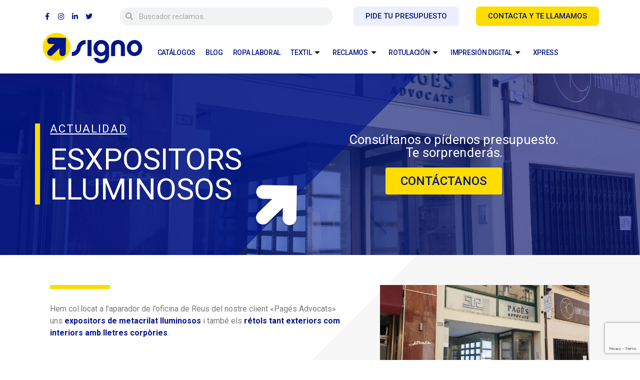

--- FILE ---
content_type: text/html; charset=UTF-8
request_url: https://signo.cat/blog/trabajos-signo/esxpositors-lluminosos/
body_size: 28735
content:
<!doctype html>
<html lang="es">
<head>
	<meta charset="UTF-8">
	<meta name="viewport" content="width=device-width, initial-scale=1">
	<link rel="profile" href="https://gmpg.org/xfn/11">
	<meta name='robots' content='index, follow, max-image-preview:large, max-snippet:-1, max-video-preview:-1' />

	<!-- This site is optimized with the Yoast SEO plugin v22.6 - https://yoast.com/wordpress/plugins/seo/ -->
	<title>ESXPOSITORS LLUMINOSOS - Signo.cat</title>
	<link rel="canonical" href="https://signo.cat/blog/trabajos-signo/esxpositors-lluminosos/" />
	<meta property="og:locale" content="es_ES" />
	<meta property="og:type" content="article" />
	<meta property="og:title" content="ESXPOSITORS LLUMINOSOS - Signo.cat" />
	<meta property="og:description" content="Hem col.locat a l&#8217;aparador de l&#8217;oficina de Reus del nostre client «Pagés Advocats» uns expositors de metacrilat lluminosos i també els rétols tant exteriors com interiors amb lletres corpòries." />
	<meta property="og:url" content="https://signo.cat/blog/trabajos-signo/esxpositors-lluminosos/" />
	<meta property="og:site_name" content="Signo.cat" />
	<meta property="article:publisher" content="https://www.facebook.com/signoreus/" />
	<meta property="article:published_time" content="2017-10-10T16:14:58+00:00" />
	<meta property="og:image" content="https://signo.cat/wp-content/uploads/2017/10/2017-09-19-PHOTO-00000541.jpg" />
	<meta property="og:image:width" content="1328" />
	<meta property="og:image:height" content="747" />
	<meta property="og:image:type" content="image/jpeg" />
	<meta name="author" content="Signo" />
	<script type="application/ld+json" class="yoast-schema-graph">{"@context":"https://schema.org","@graph":[{"@type":"Article","@id":"https://signo.cat/blog/trabajos-signo/esxpositors-lluminosos/#article","isPartOf":{"@id":"https://signo.cat/blog/trabajos-signo/esxpositors-lluminosos/"},"author":{"name":"Signo","@id":"https://signo.cat/#/schema/person/f6bd8e19e17c8d77be02f535127885ef"},"headline":"ESXPOSITORS LLUMINOSOS","datePublished":"2017-10-10T16:14:58+00:00","dateModified":"2017-10-10T16:14:58+00:00","mainEntityOfPage":{"@id":"https://signo.cat/blog/trabajos-signo/esxpositors-lluminosos/"},"wordCount":37,"publisher":{"@id":"https://signo.cat/#organization"},"image":{"@id":"https://signo.cat/blog/trabajos-signo/esxpositors-lluminosos/#primaryimage"},"thumbnailUrl":"https://signo.cat/wp-content/uploads/2017/10/2017-09-19-PHOTO-00000541.jpg","articleSection":["Trabajos signo"],"inLanguage":"es"},{"@type":"WebPage","@id":"https://signo.cat/blog/trabajos-signo/esxpositors-lluminosos/","url":"https://signo.cat/blog/trabajos-signo/esxpositors-lluminosos/","name":"ESXPOSITORS LLUMINOSOS - Signo.cat","isPartOf":{"@id":"https://signo.cat/#website"},"primaryImageOfPage":{"@id":"https://signo.cat/blog/trabajos-signo/esxpositors-lluminosos/#primaryimage"},"image":{"@id":"https://signo.cat/blog/trabajos-signo/esxpositors-lluminosos/#primaryimage"},"thumbnailUrl":"https://signo.cat/wp-content/uploads/2017/10/2017-09-19-PHOTO-00000541.jpg","datePublished":"2017-10-10T16:14:58+00:00","dateModified":"2017-10-10T16:14:58+00:00","breadcrumb":{"@id":"https://signo.cat/blog/trabajos-signo/esxpositors-lluminosos/#breadcrumb"},"inLanguage":"es","potentialAction":[{"@type":"ReadAction","target":["https://signo.cat/blog/trabajos-signo/esxpositors-lluminosos/"]}]},{"@type":"ImageObject","inLanguage":"es","@id":"https://signo.cat/blog/trabajos-signo/esxpositors-lluminosos/#primaryimage","url":"https://signo.cat/wp-content/uploads/2017/10/2017-09-19-PHOTO-00000541.jpg","contentUrl":"https://signo.cat/wp-content/uploads/2017/10/2017-09-19-PHOTO-00000541.jpg","width":1328,"height":747},{"@type":"BreadcrumbList","@id":"https://signo.cat/blog/trabajos-signo/esxpositors-lluminosos/#breadcrumb","itemListElement":[{"@type":"ListItem","position":1,"name":"Inicio","item":"https://signo.cat/"},{"@type":"ListItem","position":2,"name":"ESXPOSITORS LLUMINOSOS"}]},{"@type":"WebSite","@id":"https://signo.cat/#website","url":"https://signo.cat/","name":"Signo Reus","description":"Signo Reus. Impresión en soportes publicitarios. Expertos en Textil, Imprenta Digital y Reclamos Publicitarios.","publisher":{"@id":"https://signo.cat/#organization"},"alternateName":"Signo Reus","potentialAction":[{"@type":"SearchAction","target":{"@type":"EntryPoint","urlTemplate":"https://signo.cat/?s={search_term_string}"},"query-input":"required name=search_term_string"}],"inLanguage":"es"},{"@type":"Organization","@id":"https://signo.cat/#organization","name":"Signo Reus","alternateName":"Signo","url":"https://signo.cat/","logo":{"@type":"ImageObject","inLanguage":"es","@id":"https://signo.cat/#/schema/logo/image/","url":"https://signo.cat/wp-content/uploads/2021/11/NOVA-SIGNO-3.png","contentUrl":"https://signo.cat/wp-content/uploads/2021/11/NOVA-SIGNO-3.png","width":300,"height":91,"caption":"Signo Reus"},"image":{"@id":"https://signo.cat/#/schema/logo/image/"},"sameAs":["https://www.facebook.com/signoreus/","https://x.com/SignoReus","https://www.instagram.com/signo_reus169/","https://www.linkedin.com/company/fabricats-i-manipulats-signo-sl"]},{"@type":"Person","@id":"https://signo.cat/#/schema/person/f6bd8e19e17c8d77be02f535127885ef","name":"Signo","image":{"@type":"ImageObject","inLanguage":"es","@id":"https://signo.cat/#/schema/person/image/","url":"https://secure.gravatar.com/avatar/1744647c38a25acbe5b34b339961e2148ebdfc0330d2a3e707c04d4f4e44a18d?s=96&d=mm&r=g","contentUrl":"https://secure.gravatar.com/avatar/1744647c38a25acbe5b34b339961e2148ebdfc0330d2a3e707c04d4f4e44a18d?s=96&d=mm&r=g","caption":"Signo"}}]}</script>
	<!-- / Yoast SEO plugin. -->


<link rel="alternate" type="application/rss+xml" title="Signo.cat &raquo; Feed" href="https://signo.cat/feed/" />
<link rel="alternate" type="application/rss+xml" title="Signo.cat &raquo; Feed de los comentarios" href="https://signo.cat/comments/feed/" />
<link rel="alternate" title="oEmbed (JSON)" type="application/json+oembed" href="https://signo.cat/wp-json/oembed/1.0/embed?url=https%3A%2F%2Fsigno.cat%2Fblog%2Ftrabajos-signo%2Fesxpositors-lluminosos%2F" />
<link rel="alternate" title="oEmbed (XML)" type="text/xml+oembed" href="https://signo.cat/wp-json/oembed/1.0/embed?url=https%3A%2F%2Fsigno.cat%2Fblog%2Ftrabajos-signo%2Fesxpositors-lluminosos%2F&#038;format=xml" />
<style id='wp-img-auto-sizes-contain-inline-css'>
img:is([sizes=auto i],[sizes^="auto," i]){contain-intrinsic-size:3000px 1500px}
/*# sourceURL=wp-img-auto-sizes-contain-inline-css */
</style>
<style id='wp-emoji-styles-inline-css'>

	img.wp-smiley, img.emoji {
		display: inline !important;
		border: none !important;
		box-shadow: none !important;
		height: 1em !important;
		width: 1em !important;
		margin: 0 0.07em !important;
		vertical-align: -0.1em !important;
		background: none !important;
		padding: 0 !important;
	}
/*# sourceURL=wp-emoji-styles-inline-css */
</style>
<link rel='stylesheet' id='wp-block-library-css' href='https://signo.cat/wp-includes/css/dist/block-library/style.min.css?ver=7853a95c76045b14814833149b0c6dae' media='all' />
<link rel='stylesheet' id='wc-blocks-style-css' href='https://signo.cat/wp-content/plugins/woocommerce/assets/client/blocks/wc-blocks.css?ver=11.8.0-dev' media='all' />
<style id='global-styles-inline-css'>
:root{--wp--preset--aspect-ratio--square: 1;--wp--preset--aspect-ratio--4-3: 4/3;--wp--preset--aspect-ratio--3-4: 3/4;--wp--preset--aspect-ratio--3-2: 3/2;--wp--preset--aspect-ratio--2-3: 2/3;--wp--preset--aspect-ratio--16-9: 16/9;--wp--preset--aspect-ratio--9-16: 9/16;--wp--preset--color--black: #000000;--wp--preset--color--cyan-bluish-gray: #abb8c3;--wp--preset--color--white: #ffffff;--wp--preset--color--pale-pink: #f78da7;--wp--preset--color--vivid-red: #cf2e2e;--wp--preset--color--luminous-vivid-orange: #ff6900;--wp--preset--color--luminous-vivid-amber: #fcb900;--wp--preset--color--light-green-cyan: #7bdcb5;--wp--preset--color--vivid-green-cyan: #00d084;--wp--preset--color--pale-cyan-blue: #8ed1fc;--wp--preset--color--vivid-cyan-blue: #0693e3;--wp--preset--color--vivid-purple: #9b51e0;--wp--preset--gradient--vivid-cyan-blue-to-vivid-purple: linear-gradient(135deg,rgb(6,147,227) 0%,rgb(155,81,224) 100%);--wp--preset--gradient--light-green-cyan-to-vivid-green-cyan: linear-gradient(135deg,rgb(122,220,180) 0%,rgb(0,208,130) 100%);--wp--preset--gradient--luminous-vivid-amber-to-luminous-vivid-orange: linear-gradient(135deg,rgb(252,185,0) 0%,rgb(255,105,0) 100%);--wp--preset--gradient--luminous-vivid-orange-to-vivid-red: linear-gradient(135deg,rgb(255,105,0) 0%,rgb(207,46,46) 100%);--wp--preset--gradient--very-light-gray-to-cyan-bluish-gray: linear-gradient(135deg,rgb(238,238,238) 0%,rgb(169,184,195) 100%);--wp--preset--gradient--cool-to-warm-spectrum: linear-gradient(135deg,rgb(74,234,220) 0%,rgb(151,120,209) 20%,rgb(207,42,186) 40%,rgb(238,44,130) 60%,rgb(251,105,98) 80%,rgb(254,248,76) 100%);--wp--preset--gradient--blush-light-purple: linear-gradient(135deg,rgb(255,206,236) 0%,rgb(152,150,240) 100%);--wp--preset--gradient--blush-bordeaux: linear-gradient(135deg,rgb(254,205,165) 0%,rgb(254,45,45) 50%,rgb(107,0,62) 100%);--wp--preset--gradient--luminous-dusk: linear-gradient(135deg,rgb(255,203,112) 0%,rgb(199,81,192) 50%,rgb(65,88,208) 100%);--wp--preset--gradient--pale-ocean: linear-gradient(135deg,rgb(255,245,203) 0%,rgb(182,227,212) 50%,rgb(51,167,181) 100%);--wp--preset--gradient--electric-grass: linear-gradient(135deg,rgb(202,248,128) 0%,rgb(113,206,126) 100%);--wp--preset--gradient--midnight: linear-gradient(135deg,rgb(2,3,129) 0%,rgb(40,116,252) 100%);--wp--preset--font-size--small: 13px;--wp--preset--font-size--medium: 20px;--wp--preset--font-size--large: 36px;--wp--preset--font-size--x-large: 42px;--wp--preset--spacing--20: 0.44rem;--wp--preset--spacing--30: 0.67rem;--wp--preset--spacing--40: 1rem;--wp--preset--spacing--50: 1.5rem;--wp--preset--spacing--60: 2.25rem;--wp--preset--spacing--70: 3.38rem;--wp--preset--spacing--80: 5.06rem;--wp--preset--shadow--natural: 6px 6px 9px rgba(0, 0, 0, 0.2);--wp--preset--shadow--deep: 12px 12px 50px rgba(0, 0, 0, 0.4);--wp--preset--shadow--sharp: 6px 6px 0px rgba(0, 0, 0, 0.2);--wp--preset--shadow--outlined: 6px 6px 0px -3px rgb(255, 255, 255), 6px 6px rgb(0, 0, 0);--wp--preset--shadow--crisp: 6px 6px 0px rgb(0, 0, 0);}:where(.is-layout-flex){gap: 0.5em;}:where(.is-layout-grid){gap: 0.5em;}body .is-layout-flex{display: flex;}.is-layout-flex{flex-wrap: wrap;align-items: center;}.is-layout-flex > :is(*, div){margin: 0;}body .is-layout-grid{display: grid;}.is-layout-grid > :is(*, div){margin: 0;}:where(.wp-block-columns.is-layout-flex){gap: 2em;}:where(.wp-block-columns.is-layout-grid){gap: 2em;}:where(.wp-block-post-template.is-layout-flex){gap: 1.25em;}:where(.wp-block-post-template.is-layout-grid){gap: 1.25em;}.has-black-color{color: var(--wp--preset--color--black) !important;}.has-cyan-bluish-gray-color{color: var(--wp--preset--color--cyan-bluish-gray) !important;}.has-white-color{color: var(--wp--preset--color--white) !important;}.has-pale-pink-color{color: var(--wp--preset--color--pale-pink) !important;}.has-vivid-red-color{color: var(--wp--preset--color--vivid-red) !important;}.has-luminous-vivid-orange-color{color: var(--wp--preset--color--luminous-vivid-orange) !important;}.has-luminous-vivid-amber-color{color: var(--wp--preset--color--luminous-vivid-amber) !important;}.has-light-green-cyan-color{color: var(--wp--preset--color--light-green-cyan) !important;}.has-vivid-green-cyan-color{color: var(--wp--preset--color--vivid-green-cyan) !important;}.has-pale-cyan-blue-color{color: var(--wp--preset--color--pale-cyan-blue) !important;}.has-vivid-cyan-blue-color{color: var(--wp--preset--color--vivid-cyan-blue) !important;}.has-vivid-purple-color{color: var(--wp--preset--color--vivid-purple) !important;}.has-black-background-color{background-color: var(--wp--preset--color--black) !important;}.has-cyan-bluish-gray-background-color{background-color: var(--wp--preset--color--cyan-bluish-gray) !important;}.has-white-background-color{background-color: var(--wp--preset--color--white) !important;}.has-pale-pink-background-color{background-color: var(--wp--preset--color--pale-pink) !important;}.has-vivid-red-background-color{background-color: var(--wp--preset--color--vivid-red) !important;}.has-luminous-vivid-orange-background-color{background-color: var(--wp--preset--color--luminous-vivid-orange) !important;}.has-luminous-vivid-amber-background-color{background-color: var(--wp--preset--color--luminous-vivid-amber) !important;}.has-light-green-cyan-background-color{background-color: var(--wp--preset--color--light-green-cyan) !important;}.has-vivid-green-cyan-background-color{background-color: var(--wp--preset--color--vivid-green-cyan) !important;}.has-pale-cyan-blue-background-color{background-color: var(--wp--preset--color--pale-cyan-blue) !important;}.has-vivid-cyan-blue-background-color{background-color: var(--wp--preset--color--vivid-cyan-blue) !important;}.has-vivid-purple-background-color{background-color: var(--wp--preset--color--vivid-purple) !important;}.has-black-border-color{border-color: var(--wp--preset--color--black) !important;}.has-cyan-bluish-gray-border-color{border-color: var(--wp--preset--color--cyan-bluish-gray) !important;}.has-white-border-color{border-color: var(--wp--preset--color--white) !important;}.has-pale-pink-border-color{border-color: var(--wp--preset--color--pale-pink) !important;}.has-vivid-red-border-color{border-color: var(--wp--preset--color--vivid-red) !important;}.has-luminous-vivid-orange-border-color{border-color: var(--wp--preset--color--luminous-vivid-orange) !important;}.has-luminous-vivid-amber-border-color{border-color: var(--wp--preset--color--luminous-vivid-amber) !important;}.has-light-green-cyan-border-color{border-color: var(--wp--preset--color--light-green-cyan) !important;}.has-vivid-green-cyan-border-color{border-color: var(--wp--preset--color--vivid-green-cyan) !important;}.has-pale-cyan-blue-border-color{border-color: var(--wp--preset--color--pale-cyan-blue) !important;}.has-vivid-cyan-blue-border-color{border-color: var(--wp--preset--color--vivid-cyan-blue) !important;}.has-vivid-purple-border-color{border-color: var(--wp--preset--color--vivid-purple) !important;}.has-vivid-cyan-blue-to-vivid-purple-gradient-background{background: var(--wp--preset--gradient--vivid-cyan-blue-to-vivid-purple) !important;}.has-light-green-cyan-to-vivid-green-cyan-gradient-background{background: var(--wp--preset--gradient--light-green-cyan-to-vivid-green-cyan) !important;}.has-luminous-vivid-amber-to-luminous-vivid-orange-gradient-background{background: var(--wp--preset--gradient--luminous-vivid-amber-to-luminous-vivid-orange) !important;}.has-luminous-vivid-orange-to-vivid-red-gradient-background{background: var(--wp--preset--gradient--luminous-vivid-orange-to-vivid-red) !important;}.has-very-light-gray-to-cyan-bluish-gray-gradient-background{background: var(--wp--preset--gradient--very-light-gray-to-cyan-bluish-gray) !important;}.has-cool-to-warm-spectrum-gradient-background{background: var(--wp--preset--gradient--cool-to-warm-spectrum) !important;}.has-blush-light-purple-gradient-background{background: var(--wp--preset--gradient--blush-light-purple) !important;}.has-blush-bordeaux-gradient-background{background: var(--wp--preset--gradient--blush-bordeaux) !important;}.has-luminous-dusk-gradient-background{background: var(--wp--preset--gradient--luminous-dusk) !important;}.has-pale-ocean-gradient-background{background: var(--wp--preset--gradient--pale-ocean) !important;}.has-electric-grass-gradient-background{background: var(--wp--preset--gradient--electric-grass) !important;}.has-midnight-gradient-background{background: var(--wp--preset--gradient--midnight) !important;}.has-small-font-size{font-size: var(--wp--preset--font-size--small) !important;}.has-medium-font-size{font-size: var(--wp--preset--font-size--medium) !important;}.has-large-font-size{font-size: var(--wp--preset--font-size--large) !important;}.has-x-large-font-size{font-size: var(--wp--preset--font-size--x-large) !important;}
/*# sourceURL=global-styles-inline-css */
</style>

<style id='classic-theme-styles-inline-css'>
/*! This file is auto-generated */
.wp-block-button__link{color:#fff;background-color:#32373c;border-radius:9999px;box-shadow:none;text-decoration:none;padding:calc(.667em + 2px) calc(1.333em + 2px);font-size:1.125em}.wp-block-file__button{background:#32373c;color:#fff;text-decoration:none}
/*# sourceURL=/wp-includes/css/classic-themes.min.css */
</style>
<link rel='stylesheet' id='woocommerce-layout-css' href='https://signo.cat/wp-content/plugins/woocommerce/assets/css/woocommerce-layout.css?ver=8.5.4' media='all' />
<link rel='stylesheet' id='woocommerce-smallscreen-css' href='https://signo.cat/wp-content/plugins/woocommerce/assets/css/woocommerce-smallscreen.css?ver=8.5.4' media='only screen and (max-width: 768px)' />
<link rel='stylesheet' id='woocommerce-general-css' href='https://signo.cat/wp-content/plugins/woocommerce/assets/css/woocommerce.css?ver=8.5.4' media='all' />
<style id='woocommerce-inline-inline-css'>
.woocommerce form .form-row .required { visibility: visible; }
/*# sourceURL=woocommerce-inline-inline-css */
</style>
<link rel='stylesheet' id='wpfront-scroll-top-css' href='https://signo.cat/wp-content/plugins/wpfront-scroll-top/css/wpfront-scroll-top.min.css?ver=2.0.7.08086' media='all' />
<link rel='stylesheet' id='parent-style-css' href='https://signo.cat/wp-content/themes/hello-elementor/style.css?ver=7853a95c76045b14814833149b0c6dae' media='all' />
<link rel='stylesheet' id='hello-elementor-css' href='https://signo.cat/wp-content/themes/hello-elementor/style.min.css?ver=2.7.1' media='all' />
<link rel='stylesheet' id='hello-elementor-theme-style-css' href='https://signo.cat/wp-content/themes/hello-elementor/theme.min.css?ver=2.7.1' media='all' />
<link rel='stylesheet' id='elementor-icons-css' href='https://signo.cat/wp-content/plugins/elementor/assets/lib/eicons/css/elementor-icons.min.css?ver=5.20.0' media='all' />
<link rel='stylesheet' id='elementor-frontend-legacy-css' href='https://signo.cat/wp-content/plugins/elementor/assets/css/frontend-legacy.min.css?ver=3.13.2' media='all' />
<link rel='stylesheet' id='elementor-frontend-css' href='https://signo.cat/wp-content/plugins/elementor/assets/css/frontend.min.css?ver=3.13.2' media='all' />
<style id='elementor-frontend-inline-css'>
.elementor-5950 .elementor-element.elementor-element-e9a0682:not(.elementor-motion-effects-element-type-background), .elementor-5950 .elementor-element.elementor-element-e9a0682 > .elementor-motion-effects-container > .elementor-motion-effects-layer{background-image:url("https://signo.cat/wp-content/uploads/2017/10/2017-09-19-PHOTO-00000541.jpg");}.elementor-5950 .elementor-element.elementor-element-230440c3:not(.elementor-motion-effects-element-type-background), .elementor-5950 .elementor-element.elementor-element-230440c3 > .elementor-motion-effects-container > .elementor-motion-effects-layer{background-image:url("https://signo.cat/wp-content/uploads/2017/10/2017-09-19-PHOTO-00000541.jpg");}@media(max-width:767px){.elementor-5950 .elementor-element.elementor-element-47cd705d:not(.elementor-motion-effects-element-type-background), .elementor-5950 .elementor-element.elementor-element-47cd705d > .elementor-motion-effects-container > .elementor-motion-effects-layer{background-image:url("https://signo.cat/wp-content/uploads/2017/10/2017-09-19-PHOTO-00000541.jpg");}}
/*# sourceURL=elementor-frontend-inline-css */
</style>
<link rel='stylesheet' id='swiper-css' href='https://signo.cat/wp-content/plugins/elementor/assets/lib/swiper/css/swiper.min.css?ver=5.3.6' media='all' />
<link rel='stylesheet' id='elementor-post-5-css' href='https://signo.cat/wp-content/uploads/elementor/css/post-5.css?ver=1768836566' media='all' />
<link rel='stylesheet' id='elementor-pro-css' href='https://signo.cat/wp-content/plugins/elementor-pro/assets/css/frontend.min.css?ver=3.13.1' media='all' />
<link rel='stylesheet' id='elementor-global-css' href='https://signo.cat/wp-content/uploads/elementor/css/global.css?ver=1768836566' media='all' />
<link rel='stylesheet' id='elementor-post-644-css' href='https://signo.cat/wp-content/uploads/elementor/css/post-644.css?ver=1768836566' media='all' />
<link rel='stylesheet' id='elementor-post-628-css' href='https://signo.cat/wp-content/uploads/elementor/css/post-628.css?ver=1768836567' media='all' />
<link rel='stylesheet' id='elementor-post-5950-css' href='https://signo.cat/wp-content/uploads/elementor/css/post-5950.css?ver=1768837157' media='all' />
<link rel='stylesheet' id='elementor-icons-ekiticons-css' href='https://signo.cat/wp-content/plugins/elementskit-lite/modules/elementskit-icon-pack/assets/css/ekiticons.css?ver=3.0.4' media='all' />
<link rel='stylesheet' id='ekit-widget-styles-css' href='https://signo.cat/wp-content/plugins/elementskit-lite/widgets/init/assets/css/widget-styles.css?ver=3.0.4' media='all' />
<link rel='stylesheet' id='ekit-responsive-css' href='https://signo.cat/wp-content/plugins/elementskit-lite/widgets/init/assets/css/responsive.css?ver=3.0.4' media='all' />
<link rel='stylesheet' id='bafg_twentytwenty-css' href='https://signo.cat/wp-content/plugins/beaf-before-and-after-gallery/assets/css/twentytwenty.css?ver=4.5.24' media='all' />
<link rel='stylesheet' id='bafg-style-css' href='https://signo.cat/wp-content/plugins/beaf-before-and-after-gallery/assets/css/bafg-style.css?ver=4.5.24' media='all' />
<link rel='stylesheet' id='ecs-styles-css' href='https://signo.cat/wp-content/plugins/ele-custom-skin/assets/css/ecs-style.css?ver=3.1.7' media='all' />
<link rel='stylesheet' id='elementor-post-4883-css' href='https://signo.cat/wp-content/uploads/elementor/css/post-4883.css?ver=1672398097' media='all' />
<link rel='stylesheet' id='google-fonts-1-css' href='https://fonts.googleapis.com/css?family=Roboto%3A100%2C100italic%2C200%2C200italic%2C300%2C300italic%2C400%2C400italic%2C500%2C500italic%2C600%2C600italic%2C700%2C700italic%2C800%2C800italic%2C900%2C900italic%7CRoboto+Slab%3A100%2C100italic%2C200%2C200italic%2C300%2C300italic%2C400%2C400italic%2C500%2C500italic%2C600%2C600italic%2C700%2C700italic%2C800%2C800italic%2C900%2C900italic&#038;display=auto&#038;ver=6.9' media='all' />
<link rel='stylesheet' id='elementor-icons-shared-0-css' href='https://signo.cat/wp-content/plugins/elementor/assets/lib/font-awesome/css/fontawesome.min.css?ver=5.15.3' media='all' />
<link rel='stylesheet' id='elementor-icons-fa-brands-css' href='https://signo.cat/wp-content/plugins/elementor/assets/lib/font-awesome/css/brands.min.css?ver=5.15.3' media='all' />
<link rel='stylesheet' id='elementor-icons-fa-solid-css' href='https://signo.cat/wp-content/plugins/elementor/assets/lib/font-awesome/css/solid.min.css?ver=5.15.3' media='all' />
<link rel="preconnect" href="https://fonts.gstatic.com/" crossorigin><script src="https://signo.cat/wp-includes/js/jquery/jquery.min.js?ver=3.7.1" id="jquery-core-js"></script>
<script src="https://signo.cat/wp-includes/js/jquery/jquery-migrate.min.js?ver=3.4.1" id="jquery-migrate-js"></script>
<script src="https://signo.cat/wp-content/plugins/woocommerce/assets/js/jquery-blockui/jquery.blockUI.min.js?ver=2.7.0-wc.8.5.4" id="jquery-blockui-js" defer data-wp-strategy="defer"></script>
<script id="wc-add-to-cart-js-extra">
var wc_add_to_cart_params = {"ajax_url":"/wp-admin/admin-ajax.php","wc_ajax_url":"/?wc-ajax=%%endpoint%%","i18n_view_cart":"View cart","cart_url":"https://signo.cat/?page_id=515","is_cart":"","cart_redirect_after_add":"no"};
//# sourceURL=wc-add-to-cart-js-extra
</script>
<script src="https://signo.cat/wp-content/plugins/woocommerce/assets/js/frontend/add-to-cart.min.js?ver=8.5.4" id="wc-add-to-cart-js" defer data-wp-strategy="defer"></script>
<script src="https://signo.cat/wp-content/plugins/woocommerce/assets/js/js-cookie/js.cookie.min.js?ver=2.1.4-wc.8.5.4" id="js-cookie-js" defer data-wp-strategy="defer"></script>
<script id="woocommerce-js-extra">
var woocommerce_params = {"ajax_url":"/wp-admin/admin-ajax.php","wc_ajax_url":"/?wc-ajax=%%endpoint%%"};
//# sourceURL=woocommerce-js-extra
</script>
<script src="https://signo.cat/wp-content/plugins/woocommerce/assets/js/frontend/woocommerce.min.js?ver=8.5.4" id="woocommerce-js" defer data-wp-strategy="defer"></script>
<script id="ecs_ajax_load-js-extra">
var ecs_ajax_params = {"ajaxurl":"https://signo.cat/wp-admin/admin-ajax.php","posts":"{\"page\":0,\"name\":\"esxpositors-lluminosos\",\"category_name\":\"blog\\/trabajos-signo\",\"error\":\"\",\"m\":\"\",\"p\":0,\"post_parent\":\"\",\"subpost\":\"\",\"subpost_id\":\"\",\"attachment\":\"\",\"attachment_id\":0,\"pagename\":\"\",\"page_id\":0,\"second\":\"\",\"minute\":\"\",\"hour\":\"\",\"day\":0,\"monthnum\":0,\"year\":0,\"w\":0,\"tag\":\"\",\"cat\":\"\",\"tag_id\":\"\",\"author\":\"\",\"author_name\":\"\",\"feed\":\"\",\"tb\":\"\",\"paged\":0,\"meta_key\":\"\",\"meta_value\":\"\",\"preview\":\"\",\"s\":\"\",\"sentence\":\"\",\"title\":\"\",\"fields\":\"all\",\"menu_order\":\"\",\"embed\":\"\",\"category__in\":[],\"category__not_in\":[],\"category__and\":[],\"post__in\":[],\"post__not_in\":[],\"post_name__in\":[],\"tag__in\":[],\"tag__not_in\":[],\"tag__and\":[],\"tag_slug__in\":[],\"tag_slug__and\":[],\"post_parent__in\":[],\"post_parent__not_in\":[],\"author__in\":[],\"author__not_in\":[],\"search_columns\":[],\"post_type\":[\"post\",\"page\",\"e-landing-page\"],\"ignore_sticky_posts\":false,\"suppress_filters\":false,\"cache_results\":true,\"update_post_term_cache\":true,\"update_menu_item_cache\":false,\"lazy_load_term_meta\":true,\"update_post_meta_cache\":true,\"posts_per_page\":100,\"nopaging\":false,\"comments_per_page\":\"50\",\"no_found_rows\":false,\"order\":\"DESC\"}"};
//# sourceURL=ecs_ajax_load-js-extra
</script>
<script src="https://signo.cat/wp-content/plugins/ele-custom-skin/assets/js/ecs_ajax_pagination.js?ver=3.1.7" id="ecs_ajax_load-js"></script>
<script src="https://signo.cat/wp-content/plugins/beaf-before-and-after-gallery/assets/js/jquery.event.move.js?ver=4.5.24" id="eventMove-js"></script>
<script src="https://signo.cat/wp-content/plugins/beaf-before-and-after-gallery/assets/js/jquery.twentytwenty.js?ver=4.5.24" id="bafg_twentytwenty-js"></script>
<script src="https://signo.cat/wp-content/plugins/ele-custom-skin/assets/js/ecs.js?ver=3.1.7" id="ecs-script-js"></script>
<link rel="https://api.w.org/" href="https://signo.cat/wp-json/" /><link rel="alternate" title="JSON" type="application/json" href="https://signo.cat/wp-json/wp/v2/posts/1541" /><link rel="EditURI" type="application/rsd+xml" title="RSD" href="https://signo.cat/xmlrpc.php?rsd" />
<!-- Google Tag Manager -->
<script>(function(w,d,s,l,i){w[l]=w[l]||[];w[l].push({'gtm.start':
new Date().getTime(),event:'gtm.js'});var f=d.getElementsByTagName(s)[0],
j=d.createElement(s),dl=l!='dataLayer'?'&l='+l:'';j.async=true;j.src=
'https://www.googletagmanager.com/gtm.js?id='+i+dl;f.parentNode.insertBefore(j,f);
})(window,document,'script','dataLayer','GTM-KC9TQGS8');</script>
<!-- End Google Tag Manager -->

<!-- Google tag (gtag.js) -->
<script async src="https://www.googletagmanager.com/gtag/js?id=AW-958053121">
</script>
<script>
  window.dataLayer = window.dataLayer || [];
  function gtag(){dataLayer.push(arguments);}
  gtag('js', new Date());

  gtag('config', 'AW-958053121');
</script><script type="application/ld+json">
{
  "@context": "https://schema.org",
  "@type": "LocalBusiness",
  "name": "Signo",
  "image": "https://signo.cat/wp-content/uploads/2019/04/logo-signo-2.png",
  "@id": "",
  "url": "https://signo.cat/",
  "telephone": "977 320 796",
  "address": {
    "@type": "PostalAddress",
    "streetAddress": "Av Països Catalans",
    "addressLocality": "Reus",
    "postalCode": "43205",
    "addressCountry": "ES"
  },
  "potentialAction": {
    "@type": "SearchAction",
    "target": "https://signo.cat/?s={search_term_string}",
    "query-input": "required name=search_term_string"
  },
  "geo": {
    "@type": "GeoCoordinates",
    "latitude": 41.151364,
    "longitude": 1.0978583
  },
  "openingHoursSpecification": [{
    "@type": "OpeningHoursSpecification",
    "dayOfWeek": [
      "Monday",
      "Tuesday",
      "Wednesday",
      "Thursday",
      "Friday"
    ],
    "opens": "09:00",
    "closes": "13:00"
  },{
    "@type": "OpeningHoursSpecification",
    "dayOfWeek": [
      "Monday",
      "Tuesday",
      "Wednesday",
      "Thursday",
      "Friday"
    ],
    "opens": "16:00",
    "closes": "18:00"
  }]
}
</script>	<noscript><style>.woocommerce-product-gallery{ opacity: 1 !important; }</style></noscript>
	<meta name="generator" content="Elementor 3.13.2; features: a11y_improvements, additional_custom_breakpoints; settings: css_print_method-external, google_font-enabled, font_display-auto">
<meta name="redi-version" content="1.2.0" /><script id='nitro-telemetry-meta' nitro-exclude>window.NPTelemetryMetadata={missReason: (!window.NITROPACK_STATE ? 'cache not found' : 'hit'),pageType: 'post',isEligibleForOptimization: true,}</script><script id='nitro-generic' nitro-exclude>(()=>{window.NitroPack=window.NitroPack||{coreVersion:"na",isCounted:!1};let e=document.createElement("script");if(e.src="https://nitroscripts.com/VIyyqwaDQRTcjhSLGhVjadPHbfKgawcH",e.async=!0,e.id="nitro-script",document.head.appendChild(e),!window.NitroPack.isCounted){window.NitroPack.isCounted=!0;let t=()=>{navigator.sendBeacon("https://to.getnitropack.com/p",JSON.stringify({siteId:"VIyyqwaDQRTcjhSLGhVjadPHbfKgawcH",url:window.location.href,isOptimized:!!window.IS_NITROPACK,coreVersion:"na",missReason:window.NPTelemetryMetadata?.missReason||"",pageType:window.NPTelemetryMetadata?.pageType||"",isEligibleForOptimization:!!window.NPTelemetryMetadata?.isEligibleForOptimization}))};(()=>{let e=()=>new Promise(e=>{"complete"===document.readyState?e():window.addEventListener("load",e)}),i=()=>new Promise(e=>{document.prerendering?document.addEventListener("prerenderingchange",e,{once:!0}):e()}),a=async()=>{await i(),await e(),t()};a()})(),window.addEventListener("pageshow",e=>{if(e.persisted){let i=document.prerendering||self.performance?.getEntriesByType?.("navigation")[0]?.activationStart>0;"visible"!==document.visibilityState||i||t()}})}})();</script><link rel="icon" href="https://signo.cat/wp-content/uploads/2021/10/cropped-logosig-32x32.png" sizes="32x32" />
<link rel="icon" href="https://signo.cat/wp-content/uploads/2021/10/cropped-logosig-192x192.png" sizes="192x192" />
<link rel="apple-touch-icon" href="https://signo.cat/wp-content/uploads/2021/10/cropped-logosig-180x180.png" />
<meta name="msapplication-TileImage" content="https://signo.cat/wp-content/uploads/2021/10/cropped-logosig-270x270.png" />
		<style id="wp-custom-css">
			strong {color:#011689;}		</style>
		<link rel='stylesheet' id='elementor-post-8075-css' href='https://signo.cat/wp-content/uploads/elementor/css/post-8075.css?ver=1768836567' media='all' />
<link rel='stylesheet' id='elementor-post-8082-css' href='https://signo.cat/wp-content/uploads/elementor/css/post-8082.css?ver=1768836567' media='all' />
<link rel='stylesheet' id='elementor-post-7777-css' href='https://signo.cat/wp-content/uploads/elementor/css/post-7777.css?ver=1768836567' media='all' />
<link rel='stylesheet' id='elementor-post-8087-css' href='https://signo.cat/wp-content/uploads/elementor/css/post-8087.css?ver=1768836567' media='all' />
<link rel='stylesheet' id='e-animations-css' href='https://signo.cat/wp-content/plugins/elementor/assets/lib/animations/animations.min.css?ver=3.13.2' media='all' />
</head>
<body data-rsssl=1 class="wp-singular post-template-default single single-post postid-1541 single-format-standard wp-custom-logo wp-theme-hello-elementor wp-child-theme-HelloChild theme-hello-elementor woocommerce-no-js elementor-default elementor-kit-5 elementor-page-5950">

<!-- Google Tag Manager (noscript) -->
<noscript><iframe src="https://www.googletagmanager.com/ns.html?id=GTM-KC9TQGS8"
height="0" width="0" style="display:none;visibility:hidden"></iframe></noscript>
<!-- End Google Tag Manager (noscript) -->
<a class="skip-link screen-reader-text" href="#content">Ir al contenido</a>

		<div data-elementor-type="header" data-elementor-id="644" class="elementor elementor-644 elementor-location-header">
					<div class="elementor-section-wrap">
								<section class="elementor-section elementor-top-section elementor-element elementor-element-b4b3557 elementor-section-height-min-height elementor-section-content-middle elementor-hidden-mobile elementor-section-boxed elementor-section-height-default elementor-section-items-middle" data-id="b4b3557" data-element_type="section" data-settings="{&quot;background_background&quot;:&quot;classic&quot;}">
						<div class="elementor-container elementor-column-gap-no">
							<div class="elementor-row">
					<div class="elementor-column elementor-col-25 elementor-top-column elementor-element elementor-element-79b1aec6" data-id="79b1aec6" data-element_type="column">
			<div class="elementor-column-wrap elementor-element-populated">
							<div class="elementor-widget-wrap">
						<div class="elementor-element elementor-element-16964d20 e-grid-align-left elementor-shape-square e-grid-align-mobile-center elementor-grid-0 elementor-widget elementor-widget-social-icons" data-id="16964d20" data-element_type="widget" data-widget_type="social-icons.default">
				<div class="elementor-widget-container">
					<div class="elementor-social-icons-wrapper elementor-grid">
							<span class="elementor-grid-item">
					<a class="elementor-icon elementor-social-icon elementor-social-icon-facebook-f elementor-repeater-item-5646027" href="https://www.facebook.com/signoreus/" target="_blank">
						<span class="elementor-screen-only">Facebook-f</span>
						<i class="fab fa-facebook-f"></i>					</a>
				</span>
							<span class="elementor-grid-item">
					<a class="elementor-icon elementor-social-icon elementor-social-icon-instagram elementor-repeater-item-7c2bcc0" href="https://www.instagram.com/signo_reus169/" target="_blank">
						<span class="elementor-screen-only">Instagram</span>
						<i class="fab fa-instagram"></i>					</a>
				</span>
							<span class="elementor-grid-item">
					<a class="elementor-icon elementor-social-icon elementor-social-icon-linkedin-in elementor-repeater-item-96bd910" href="https://www.linkedin.com/company/fabricats-i-manipulats-signo-sl" target="_blank">
						<span class="elementor-screen-only">Linkedin-in</span>
						<i class="fab fa-linkedin-in"></i>					</a>
				</span>
							<span class="elementor-grid-item">
					<a class="elementor-icon elementor-social-icon elementor-social-icon-twitter elementor-repeater-item-72bc942" href="https://twitter.com/SignoReus" target="_blank">
						<span class="elementor-screen-only">Twitter</span>
						<i class="fab fa-twitter"></i>					</a>
				</span>
					</div>
				</div>
				</div>
						</div>
					</div>
		</div>
				<div class="elementor-column elementor-col-25 elementor-top-column elementor-element elementor-element-27b9e0e7" data-id="27b9e0e7" data-element_type="column">
			<div class="elementor-column-wrap elementor-element-populated">
							<div class="elementor-widget-wrap">
						<div class="elementor-element elementor-element-23513f04 elementor-search-form--skin-minimal elementor-widget elementor-widget-search-form" data-id="23513f04" data-element_type="widget" data-settings="{&quot;skin&quot;:&quot;minimal&quot;}" data-widget_type="search-form.default">
				<div class="elementor-widget-container">
					<form class="elementor-search-form" action="https://signo.cat" method="get" role="search">
									<div class="elementor-search-form__container">
				<label class="elementor-screen-only" for="elementor-search-form-23513f04">Buscar</label>

									<div class="elementor-search-form__icon">
						<i aria-hidden="true" class="fas fa-search"></i>						<span class="elementor-screen-only">Buscar</span>
					</div>
				
				<input id="elementor-search-form-23513f04" placeholder="Buscador reclamos.." class="elementor-search-form__input" type="search" name="s" value="">
				
				
							</div>
		</form>
				</div>
				</div>
						</div>
					</div>
		</div>
				<div class="elementor-column elementor-col-25 elementor-top-column elementor-element elementor-element-699177b9" data-id="699177b9" data-element_type="column">
			<div class="elementor-column-wrap elementor-element-populated">
							<div class="elementor-widget-wrap">
						<div class="elementor-element elementor-element-40eeadc0 elementor-align-center elementor-widget__width-initial elementor-widget elementor-widget-button" data-id="40eeadc0" data-element_type="widget" data-widget_type="button.default">
				<div class="elementor-widget-container">
					<div class="elementor-button-wrapper">
			<a href="#contacta" class="elementor-button-link elementor-button elementor-size-sm" role="button">
						<span class="elementor-button-content-wrapper">
						<span class="elementor-button-text">PIDE TU PRESUPUESTO</span>
		</span>
					</a>
		</div>
				</div>
				</div>
						</div>
					</div>
		</div>
				<div class="elementor-column elementor-col-25 elementor-top-column elementor-element elementor-element-730d2ff" data-id="730d2ff" data-element_type="column">
			<div class="elementor-column-wrap elementor-element-populated">
							<div class="elementor-widget-wrap">
						<div class="elementor-element elementor-element-51ed49cc elementor-align-center elementor-widget__width-initial elementor-widget elementor-widget-button" data-id="51ed49cc" data-element_type="widget" data-widget_type="button.default">
				<div class="elementor-widget-container">
					<div class="elementor-button-wrapper">
			<a href="#contacta" class="elementor-button-link elementor-button elementor-size-sm" role="button">
						<span class="elementor-button-content-wrapper">
						<span class="elementor-button-text">CONTACTA Y TE LLAMAMOS</span>
		</span>
					</a>
		</div>
				</div>
				</div>
						</div>
					</div>
		</div>
								</div>
					</div>
		</section>
				<section class="elementor-section elementor-top-section elementor-element elementor-element-2ea40329 elementor-section-content-middle elementor-hidden-desktop elementor-hidden-tablet elementor-hidden-mobile elementor-section-boxed elementor-section-height-default elementor-section-height-default" data-id="2ea40329" data-element_type="section">
						<div class="elementor-container elementor-column-gap-no">
							<div class="elementor-row">
					<div class="elementor-column elementor-col-50 elementor-top-column elementor-element elementor-element-74756559" data-id="74756559" data-element_type="column">
			<div class="elementor-column-wrap elementor-element-populated">
							<div class="elementor-widget-wrap">
						<div class="elementor-element elementor-element-41d8d4b6 elementor-widget elementor-widget-theme-site-logo elementor-widget-image" data-id="41d8d4b6" data-element_type="widget" data-widget_type="theme-site-logo.default">
				<div class="elementor-widget-container">
								<div class="elementor-image">
								<a href="https://signo.cat">
			<img width="300" height="91" src="https://signo.cat/wp-content/uploads/2021/11/NOVA-SIGNO-3.png" class="attachment-full size-full wp-image-52" alt="" />				</a>
										</div>
						</div>
				</div>
						</div>
					</div>
		</div>
				<div class="elementor-column elementor-col-50 elementor-top-column elementor-element elementor-element-48399d1" data-id="48399d1" data-element_type="column">
			<div class="elementor-column-wrap elementor-element-populated">
							<div class="elementor-widget-wrap">
						<div class="elementor-element elementor-element-9fc07f6 elementor-nav-menu__align-right elementor-nav-menu--stretch elementor-nav-menu__text-align-center elementor-widget__width-auto elementor-nav-menu--dropdown-tablet elementor-nav-menu--toggle elementor-nav-menu--burger elementor-widget elementor-widget-nav-menu" data-id="9fc07f6" data-element_type="widget" data-settings="{&quot;full_width&quot;:&quot;stretch&quot;,&quot;layout&quot;:&quot;horizontal&quot;,&quot;submenu_icon&quot;:{&quot;value&quot;:&quot;&lt;i class=\&quot;fas fa-caret-down\&quot;&gt;&lt;\/i&gt;&quot;,&quot;library&quot;:&quot;fa-solid&quot;},&quot;toggle&quot;:&quot;burger&quot;}" data-widget_type="nav-menu.default">
				<div class="elementor-widget-container">
						<nav class="elementor-nav-menu--main elementor-nav-menu__container elementor-nav-menu--layout-horizontal e--pointer-underline e--animation-fade">
				<ul id="menu-1-9fc07f6" class="elementor-nav-menu"><li class="menu-item menu-item-type-post_type menu-item-object-page menu-item-7638"><a href="https://signo.cat/catalogos/" class="elementor-item">Catálogos</a></li>
<li class="menu-item menu-item-type-post_type menu-item-object-page menu-item-41"><a href="https://signo.cat/empresa/" class="elementor-item">Empresa</a></li>
<li class="menu-item menu-item-type-custom menu-item-object-custom menu-item-has-children menu-item-5909"><a href="#" class="elementor-item elementor-item-anchor">SERVICIOS</a>
<ul class="sub-menu elementor-nav-menu--dropdown">
	<li class="menu-item menu-item-type-post_type menu-item-object-page menu-item-739"><a href="https://signo.cat/calzado-y-ropa-laboral/" class="elementor-sub-item">CALZADO Y ROPA LABORAL</a></li>
	<li class="menu-item menu-item-type-post_type menu-item-object-page menu-item-5813"><a href="https://signo.cat/textil/" class="elementor-sub-item">TEXTIL</a></li>
	<li class="menu-item menu-item-type-post_type menu-item-object-page menu-item-482"><a href="https://signo.cat/reclamos/" class="elementor-sub-item">RECLAMOS</a></li>
	<li class="menu-item menu-item-type-post_type menu-item-object-page menu-item-738"><a href="https://signo.cat/rotulacion/" class="elementor-sub-item">ROTULACIÓN</a></li>
	<li class="menu-item menu-item-type-post_type menu-item-object-page menu-item-857"><a href="https://signo.cat/rotulos/" class="elementor-sub-item">RÓTULOS</a></li>
	<li class="menu-item menu-item-type-post_type menu-item-object-page menu-item-856"><a href="https://signo.cat/rotulacion-vehiculos/" class="elementor-sub-item">ROTULACIÓN DE VEHÍCULOS</a></li>
	<li class="menu-item menu-item-type-post_type menu-item-object-page menu-item-923"><a href="https://signo.cat/impresion-digital/" class="elementor-sub-item">IMPRESIÓN DIGITAL</a></li>
	<li class="menu-item menu-item-type-post_type menu-item-object-page menu-item-935"><a href="https://signo.cat/impremta-xpress/" class="elementor-sub-item">IMPREMTA XPRESS</a></li>
	<li class="menu-item menu-item-type-post_type menu-item-object-page menu-item-4759"><a href="https://signo.cat/varios-signo/" class="elementor-sub-item">VARIOS</a></li>
</ul>
</li>
<li class="menu-item menu-item-type-custom menu-item-object-custom menu-item-4546"><a href="/categoria-producto/ecologicos/" class="elementor-item">Productos</a></li>
<li class="menu-item menu-item-type-post_type menu-item-object-page menu-item-38"><a href="https://signo.cat/actualidad/" class="elementor-item">Blog</a></li>
<li class="menu-item menu-item-type-custom menu-item-object-custom menu-item-4506"><a href="#contacta" class="elementor-item elementor-item-anchor">Contacto</a></li>
</ul>			</nav>
					<div class="elementor-menu-toggle" role="button" tabindex="0" aria-label="Alternar menú" aria-expanded="false">
			<i aria-hidden="true" role="presentation" class="elementor-menu-toggle__icon--open eicon-menu-bar"></i><i aria-hidden="true" role="presentation" class="elementor-menu-toggle__icon--close eicon-close"></i>			<span class="elementor-screen-only">Menú</span>
		</div>
					<nav class="elementor-nav-menu--dropdown elementor-nav-menu__container" aria-hidden="true">
				<ul id="menu-2-9fc07f6" class="elementor-nav-menu"><li class="menu-item menu-item-type-post_type menu-item-object-page menu-item-7638"><a href="https://signo.cat/catalogos/" class="elementor-item" tabindex="-1">Catálogos</a></li>
<li class="menu-item menu-item-type-post_type menu-item-object-page menu-item-41"><a href="https://signo.cat/empresa/" class="elementor-item" tabindex="-1">Empresa</a></li>
<li class="menu-item menu-item-type-custom menu-item-object-custom menu-item-has-children menu-item-5909"><a href="#" class="elementor-item elementor-item-anchor" tabindex="-1">SERVICIOS</a>
<ul class="sub-menu elementor-nav-menu--dropdown">
	<li class="menu-item menu-item-type-post_type menu-item-object-page menu-item-739"><a href="https://signo.cat/calzado-y-ropa-laboral/" class="elementor-sub-item" tabindex="-1">CALZADO Y ROPA LABORAL</a></li>
	<li class="menu-item menu-item-type-post_type menu-item-object-page menu-item-5813"><a href="https://signo.cat/textil/" class="elementor-sub-item" tabindex="-1">TEXTIL</a></li>
	<li class="menu-item menu-item-type-post_type menu-item-object-page menu-item-482"><a href="https://signo.cat/reclamos/" class="elementor-sub-item" tabindex="-1">RECLAMOS</a></li>
	<li class="menu-item menu-item-type-post_type menu-item-object-page menu-item-738"><a href="https://signo.cat/rotulacion/" class="elementor-sub-item" tabindex="-1">ROTULACIÓN</a></li>
	<li class="menu-item menu-item-type-post_type menu-item-object-page menu-item-857"><a href="https://signo.cat/rotulos/" class="elementor-sub-item" tabindex="-1">RÓTULOS</a></li>
	<li class="menu-item menu-item-type-post_type menu-item-object-page menu-item-856"><a href="https://signo.cat/rotulacion-vehiculos/" class="elementor-sub-item" tabindex="-1">ROTULACIÓN DE VEHÍCULOS</a></li>
	<li class="menu-item menu-item-type-post_type menu-item-object-page menu-item-923"><a href="https://signo.cat/impresion-digital/" class="elementor-sub-item" tabindex="-1">IMPRESIÓN DIGITAL</a></li>
	<li class="menu-item menu-item-type-post_type menu-item-object-page menu-item-935"><a href="https://signo.cat/impremta-xpress/" class="elementor-sub-item" tabindex="-1">IMPREMTA XPRESS</a></li>
	<li class="menu-item menu-item-type-post_type menu-item-object-page menu-item-4759"><a href="https://signo.cat/varios-signo/" class="elementor-sub-item" tabindex="-1">VARIOS</a></li>
</ul>
</li>
<li class="menu-item menu-item-type-custom menu-item-object-custom menu-item-4546"><a href="/categoria-producto/ecologicos/" class="elementor-item" tabindex="-1">Productos</a></li>
<li class="menu-item menu-item-type-post_type menu-item-object-page menu-item-38"><a href="https://signo.cat/actualidad/" class="elementor-item" tabindex="-1">Blog</a></li>
<li class="menu-item menu-item-type-custom menu-item-object-custom menu-item-4506"><a href="#contacta" class="elementor-item elementor-item-anchor" tabindex="-1">Contacto</a></li>
</ul>			</nav>
				</div>
				</div>
				<div class="elementor-element elementor-element-f2fdc53 elementor-widget__width-auto elementor-hidden-desktop elementor-hidden-tablet elementor-hidden-mobile elementor-widget elementor-widget-button" data-id="f2fdc53" data-element_type="widget" data-widget_type="button.default">
				<div class="elementor-widget-container">
					<div class="elementor-button-wrapper">
			<a href="https://botiga.signo.cat" target="_blank" rel="nofollow" class="elementor-button-link elementor-button elementor-size-sm" role="button">
						<span class="elementor-button-content-wrapper">
							<span class="elementor-button-icon elementor-align-icon-left">
				<i aria-hidden="true" class="fas fa-shopping-cart"></i>			</span>
						<span class="elementor-button-text">TIENDA ONLINE</span>
		</span>
					</a>
		</div>
				</div>
				</div>
						</div>
					</div>
		</div>
								</div>
					</div>
		</section>
				<section class="elementor-section elementor-top-section elementor-element elementor-element-dee411a elementor-section-content-middle elementor-section-boxed elementor-section-height-default elementor-section-height-default" data-id="dee411a" data-element_type="section">
						<div class="elementor-container elementor-column-gap-no">
							<div class="elementor-row">
					<div class="elementor-column elementor-col-50 elementor-top-column elementor-element elementor-element-d2d9ad3" data-id="d2d9ad3" data-element_type="column">
			<div class="elementor-column-wrap elementor-element-populated">
							<div class="elementor-widget-wrap">
						<div class="elementor-element elementor-element-1ec781d elementor-widget elementor-widget-theme-site-logo elementor-widget-image" data-id="1ec781d" data-element_type="widget" data-widget_type="theme-site-logo.default">
				<div class="elementor-widget-container">
								<div class="elementor-image">
								<a href="https://signo.cat">
			<img width="300" height="91" src="https://signo.cat/wp-content/uploads/2021/11/NOVA-SIGNO-3.png" class="attachment-full size-full wp-image-52" alt="" />				</a>
										</div>
						</div>
				</div>
						</div>
					</div>
		</div>
				<div class="elementor-column elementor-col-50 elementor-top-column elementor-element elementor-element-2889948" data-id="2889948" data-element_type="column">
			<div class="elementor-column-wrap elementor-element-populated">
							<div class="elementor-widget-wrap">
						<div class="elementor-element elementor-element-1853228 elementor-widget-mobile__width-inherit elementor-widget elementor-widget-ekit-nav-menu" data-id="1853228" data-element_type="widget" data-widget_type="ekit-nav-menu.default">
				<div class="elementor-widget-container">
			<div class="ekit-wid-con ekit_menu_responsive_mobile" data-hamburger-icon="" data-hamburger-icon-type="icon" data-responsive-breakpoint="767">            <button class="elementskit-menu-hamburger elementskit-menu-toggler"  type="button" aria-label="hamburger-icon">
                                    <span class="elementskit-menu-hamburger-icon"></span><span class="elementskit-menu-hamburger-icon"></span><span class="elementskit-menu-hamburger-icon"></span>
                            </button>
            <div id="ekit-megamenu-menu-dalt-2024" class="elementskit-menu-container elementskit-menu-offcanvas-elements elementskit-navbar-nav-default ekit-nav-menu-one-page-no ekit-nav-dropdown-hover"><ul id="menu-menu-dalt-2024" class="elementskit-navbar-nav elementskit-menu-po-left submenu-click-on-icon"><li id="menu-item-7744" class="menu-item menu-item-type-post_type menu-item-object-page menu-item-7744 nav-item elementskit-mobile-builder-content" data-vertical-menu=750px><a href="https://signo.cat/catalogos/" class="ekit-menu-nav-link">CATÁLOGOS</a></li>
<li id="menu-item-8006" class="menu-item menu-item-type-post_type menu-item-object-page menu-item-8006 nav-item elementskit-mobile-builder-content" data-vertical-menu=750px><a href="https://signo.cat/actualidad/" class="ekit-menu-nav-link">BLOG</a></li>
<li id="menu-item-7745" class="menu-item menu-item-type-post_type menu-item-object-page menu-item-7745 nav-item elementskit-mobile-builder-content" data-vertical-menu=750px><a href="https://signo.cat/calzado-y-ropa-laboral/" class="ekit-menu-nav-link">ROPA LABORAL</a></li>
<li id="menu-item-7746" class="menu-item menu-item-type-post_type menu-item-object-page menu-item-7746 nav-item elementskit-dropdown-has top_position elementskit-dropdown-menu-full_width elementskit-megamenu-has elementskit-mobile-builder-content" data-vertical-menu=""><a href="https://signo.cat/textil/" class="ekit-menu-nav-link">TEXTIL<i aria-hidden="true" class="icon icon-arrow-point-to-down elementskit-submenu-indicator"></i></a><div class="elementskit-megamenu-panel"><div class="megamenu-ajax-load" data-id="8075"></div></div></li>
<li id="menu-item-7747" class="menu-item menu-item-type-post_type menu-item-object-page menu-item-7747 nav-item elementskit-dropdown-has top_position elementskit-dropdown-menu-full_width elementskit-megamenu-has elementskit-mobile-builder-content" data-vertical-menu=""><a href="https://signo.cat/reclamos/" class="ekit-menu-nav-link">RECLAMOS<i aria-hidden="true" class="icon icon-arrow-point-to-down elementskit-submenu-indicator"></i></a><div class="elementskit-megamenu-panel"><div class="megamenu-ajax-load" data-id="8082"></div></div></li>
<li id="menu-item-7776" class="menu-item menu-item-type-custom menu-item-object-custom menu-item-7776 nav-item elementskit-dropdown-has top_position elementskit-dropdown-menu-full_width elementskit-megamenu-has elementskit-mobile-builder-content" data-vertical-menu=""><a href="#" class="ekit-menu-nav-link">ROTULACIÓN<i aria-hidden="true" class="icon icon-arrow-point-to-down elementskit-submenu-indicator"></i></a><div class="elementskit-megamenu-panel"><div class="megamenu-ajax-load" data-id="7777"></div></div></li>
<li id="menu-item-7753" class="menu-item menu-item-type-post_type menu-item-object-page menu-item-7753 nav-item elementskit-dropdown-has top_position elementskit-dropdown-menu-full_width elementskit-megamenu-has elementskit-mobile-builder-content" data-vertical-menu=""><a href="https://signo.cat/impresion-digital/" class="ekit-menu-nav-link">IMPRESIÓN DIGITAL<i aria-hidden="true" class="icon icon-arrow-point-to-down elementskit-submenu-indicator"></i></a><div class="elementskit-megamenu-panel"><div class="megamenu-ajax-load" data-id="8087"></div></div></li>
<li id="menu-item-7752" class="menu-item menu-item-type-post_type menu-item-object-page menu-item-7752 nav-item elementskit-mobile-builder-content" data-vertical-menu=750px><a href="https://signo.cat/impremta-xpress/" class="ekit-menu-nav-link">XPRESS</a></li>
</ul><div class="elementskit-nav-identity-panel">
				<div class="elementskit-site-title">
					<a class="elementskit-nav-logo" href="https://signo.cat" target="_self" rel="">
						<img src="" title="" alt="" />
					</a> 
				</div><button class="elementskit-menu-close elementskit-menu-toggler" type="button">X</button></div></div>			
			<div class="elementskit-menu-overlay elementskit-menu-offcanvas-elements elementskit-menu-toggler ekit-nav-menu--overlay"></div></div>		</div>
				</div>
						</div>
					</div>
		</div>
								</div>
					</div>
		</section>
							</div>
				</div>
				<div data-elementor-type="single-post" data-elementor-id="5950" class="elementor elementor-5950 elementor-location-single post-1541 post type-post status-publish format-standard has-post-thumbnail hentry category-trabajos-signo">
					<div class="elementor-section-wrap">
								<section class="elementor-section elementor-top-section elementor-element elementor-element-47cd705d elementor-hidden-desktop elementor-section-height-min-height elementor-section-boxed elementor-section-height-default elementor-section-items-middle" data-id="47cd705d" data-element_type="section" data-settings="{&quot;background_background&quot;:&quot;classic&quot;}">
						<div class="elementor-container elementor-column-gap-default">
							<div class="elementor-row">
					<div class="elementor-column elementor-col-100 elementor-top-column elementor-element elementor-element-5549c279" data-id="5549c279" data-element_type="column">
			<div class="elementor-column-wrap">
							<div class="elementor-widget-wrap">
								</div>
					</div>
		</div>
								</div>
					</div>
		</section>
				<section class="elementor-section elementor-top-section elementor-element elementor-element-e9a0682 elementor-section-height-min-height elementor-section-boxed elementor-section-height-default elementor-section-items-middle" data-id="e9a0682" data-element_type="section" data-settings="{&quot;background_background&quot;:&quot;classic&quot;}">
							<div class="elementor-background-overlay"></div>
							<div class="elementor-container elementor-column-gap-default">
							<div class="elementor-row">
					<div class="elementor-column elementor-col-50 elementor-top-column elementor-element elementor-element-68a43c0d" data-id="68a43c0d" data-element_type="column">
			<div class="elementor-column-wrap elementor-element-populated">
							<div class="elementor-widget-wrap">
						<div class="elementor-element elementor-element-394c0aaa elementor-widget__width-initial elementor-absolute elementor-widget-mobile__width-initial elementor-hidden-tablet elementor-hidden-mobile elementor-widget elementor-widget-image" data-id="394c0aaa" data-element_type="widget" data-settings="{&quot;_position&quot;:&quot;absolute&quot;,&quot;motion_fx_motion_fx_scrolling&quot;:&quot;yes&quot;,&quot;motion_fx_translateY_effect&quot;:&quot;yes&quot;,&quot;motion_fx_translateY_speed&quot;:{&quot;unit&quot;:&quot;px&quot;,&quot;size&quot;:2,&quot;sizes&quot;:[]},&quot;motion_fx_translateX_effect&quot;:&quot;yes&quot;,&quot;motion_fx_translateX_direction&quot;:&quot;negative&quot;,&quot;motion_fx_translateX_speed&quot;:{&quot;unit&quot;:&quot;px&quot;,&quot;size&quot;:2,&quot;sizes&quot;:[]},&quot;motion_fx_translateY_affectedRange&quot;:{&quot;unit&quot;:&quot;%&quot;,&quot;size&quot;:&quot;&quot;,&quot;sizes&quot;:{&quot;start&quot;:0,&quot;end&quot;:100}},&quot;motion_fx_translateX_affectedRange&quot;:{&quot;unit&quot;:&quot;%&quot;,&quot;size&quot;:&quot;&quot;,&quot;sizes&quot;:{&quot;start&quot;:0,&quot;end&quot;:100}},&quot;motion_fx_devices&quot;:[&quot;desktop&quot;,&quot;tablet&quot;,&quot;mobile&quot;]}" data-widget_type="image.default">
				<div class="elementor-widget-container">
								<div class="elementor-image">
												<img width="248" height="244" src="https://signo.cat/wp-content/uploads/2021/11/fletxa01.png" class="attachment-large size-large wp-image-76" alt="" />														</div>
						</div>
				</div>
				<div class="elementor-element elementor-element-2b110c1 elementor-widget elementor-widget-heading" data-id="2b110c1" data-element_type="widget" data-widget_type="heading.default">
				<div class="elementor-widget-container">
			<h2 class="elementor-heading-title elementor-size-default"><a href="https://signo.cat/actualidad/">ACTUALIDAD</a></h2>		</div>
				</div>
				<div class="elementor-element elementor-element-1c774169 elementor-widget elementor-widget-theme-post-title elementor-page-title elementor-widget-heading" data-id="1c774169" data-element_type="widget" data-widget_type="theme-post-title.default">
				<div class="elementor-widget-container">
			<h1 class="elementor-heading-title elementor-size-default">ESXPOSITORS LLUMINOSOS</h1>		</div>
				</div>
						</div>
					</div>
		</div>
				<div class="elementor-column elementor-col-50 elementor-top-column elementor-element elementor-element-3366cf45 elementor-hidden-mobile" data-id="3366cf45" data-element_type="column">
			<div class="elementor-column-wrap elementor-element-populated">
							<div class="elementor-widget-wrap">
						<div class="elementor-element elementor-element-7e945b57 elementor-invisible elementor-widget elementor-widget-heading" data-id="7e945b57" data-element_type="widget" data-settings="{&quot;motion_fx_motion_fx_scrolling&quot;:&quot;yes&quot;,&quot;motion_fx_scale_effect&quot;:&quot;yes&quot;,&quot;motion_fx_scale_speed&quot;:{&quot;unit&quot;:&quot;px&quot;,&quot;size&quot;:1,&quot;sizes&quot;:[]},&quot;_animation&quot;:&quot;zoomIn&quot;,&quot;_animation_delay&quot;:300,&quot;motion_fx_scale_direction&quot;:&quot;out-in&quot;,&quot;motion_fx_scale_range&quot;:{&quot;unit&quot;:&quot;%&quot;,&quot;size&quot;:&quot;&quot;,&quot;sizes&quot;:{&quot;start&quot;:20,&quot;end&quot;:80}},&quot;motion_fx_devices&quot;:[&quot;desktop&quot;,&quot;tablet&quot;,&quot;mobile&quot;]}" data-widget_type="heading.default">
				<div class="elementor-widget-container">
			<h2 class="elementor-heading-title elementor-size-default">Consúltanos o pídenos presupuesto.<br>Te sorprenderás.</h2>		</div>
				</div>
				<div class="elementor-element elementor-element-2665877 elementor-align-center elementor-mobile-align-right elementor-invisible elementor-widget elementor-widget-button" data-id="2665877" data-element_type="widget" data-settings="{&quot;_animation&quot;:&quot;zoomIn&quot;,&quot;_animation_delay&quot;:500}" data-widget_type="button.default">
				<div class="elementor-widget-container">
					<div class="elementor-button-wrapper">
			<a href="#contacta" class="elementor-button-link elementor-button elementor-size-md" role="button">
						<span class="elementor-button-content-wrapper">
						<span class="elementor-button-text">CONTÁCTANOS</span>
		</span>
					</a>
		</div>
				</div>
				</div>
						</div>
					</div>
		</div>
								</div>
					</div>
		</section>
				<section class="elementor-section elementor-top-section elementor-element elementor-element-6e0a46d4 elementor-section-boxed elementor-section-height-default elementor-section-height-default" data-id="6e0a46d4" data-element_type="section" data-settings="{&quot;background_background&quot;:&quot;gradient&quot;,&quot;shape_divider_bottom&quot;:&quot;arrow&quot;}">
					<div class="elementor-shape elementor-shape-bottom" data-negative="false">
			<svg xmlns="http://www.w3.org/2000/svg" viewBox="0 0 700 10" preserveAspectRatio="none">
	<path class="elementor-shape-fill" d="M350,10L340,0h20L350,10z"/>
</svg>		</div>
					<div class="elementor-container elementor-column-gap-wider">
							<div class="elementor-row">
					<div class="elementor-column elementor-col-50 elementor-top-column elementor-element elementor-element-30675dc1" data-id="30675dc1" data-element_type="column">
			<div class="elementor-column-wrap elementor-element-populated">
							<div class="elementor-widget-wrap">
						<div class="elementor-element elementor-element-b0d463c elementor-widget elementor-widget-spacer" data-id="b0d463c" data-element_type="widget" data-widget_type="spacer.default">
				<div class="elementor-widget-container">
					<div class="elementor-spacer">
			<div class="elementor-spacer-inner"></div>
		</div>
				</div>
				</div>
				<div class="elementor-element elementor-element-dc90c8a elementor-widget elementor-widget-theme-post-content" data-id="dc90c8a" data-element_type="widget" data-widget_type="theme-post-content.default">
				<div class="elementor-widget-container">
			<p>Hem col.locat a l&#8217;aparador de l&#8217;oficina de Reus del nostre client «Pagés Advocats» uns <strong>expositors de metacrilat lluminosos</strong> i també els <strong>rétols tant exteriors com interiors amb lletres corpòries</strong>.</p>
		</div>
				</div>
						</div>
					</div>
		</div>
				<div class="elementor-column elementor-col-50 elementor-top-column elementor-element elementor-element-405c5882 elementor-hidden-mobile" data-id="405c5882" data-element_type="column">
			<div class="elementor-column-wrap elementor-element-populated">
							<div class="elementor-widget-wrap">
						<div class="elementor-element elementor-element-624a7bd elementor-widget elementor-widget-theme-post-featured-image elementor-widget-image" data-id="624a7bd" data-element_type="widget" data-widget_type="theme-post-featured-image.default">
				<div class="elementor-widget-container">
								<div class="elementor-image">
												<img src="https://signo.cat/wp-content/uploads/2017/10/2017-09-19-PHOTO-00000541.jpg" title="2017-09-19-PHOTO-00000541" alt="2017-09-19-PHOTO-00000541" loading="lazy" />														</div>
						</div>
				</div>
						</div>
					</div>
		</div>
								</div>
					</div>
		</section>
				<section class="elementor-section elementor-top-section elementor-element elementor-element-230440c3 elementor-section-height-min-height elementor-hidden-desktop elementor-section-boxed elementor-section-height-default elementor-section-items-middle" data-id="230440c3" data-element_type="section" data-settings="{&quot;background_background&quot;:&quot;classic&quot;}">
							<div class="elementor-background-overlay"></div>
							<div class="elementor-container elementor-column-gap-default">
							<div class="elementor-row">
					<div class="elementor-column elementor-col-100 elementor-top-column elementor-element elementor-element-3627e65a" data-id="3627e65a" data-element_type="column">
			<div class="elementor-column-wrap elementor-element-populated">
							<div class="elementor-widget-wrap">
						<div class="elementor-element elementor-element-51992aa6 elementor-invisible elementor-widget elementor-widget-heading" data-id="51992aa6" data-element_type="widget" data-settings="{&quot;motion_fx_motion_fx_scrolling&quot;:&quot;yes&quot;,&quot;motion_fx_scale_effect&quot;:&quot;yes&quot;,&quot;motion_fx_scale_speed&quot;:{&quot;unit&quot;:&quot;px&quot;,&quot;size&quot;:1,&quot;sizes&quot;:[]},&quot;_animation&quot;:&quot;zoomIn&quot;,&quot;_animation_delay&quot;:300,&quot;motion_fx_scale_direction&quot;:&quot;out-in&quot;,&quot;motion_fx_scale_range&quot;:{&quot;unit&quot;:&quot;%&quot;,&quot;size&quot;:&quot;&quot;,&quot;sizes&quot;:{&quot;start&quot;:20,&quot;end&quot;:80}},&quot;motion_fx_devices&quot;:[&quot;desktop&quot;,&quot;tablet&quot;,&quot;mobile&quot;]}" data-widget_type="heading.default">
				<div class="elementor-widget-container">
			<h2 class="elementor-heading-title elementor-size-default">Consúltanos o pídenos presupuesto.<br>Te sorprenderás.</h2>		</div>
				</div>
				<div class="elementor-element elementor-element-a79f65f elementor-align-center elementor-mobile-align-justify elementor-invisible elementor-widget elementor-widget-button" data-id="a79f65f" data-element_type="widget" data-settings="{&quot;_animation&quot;:&quot;zoomIn&quot;,&quot;_animation_delay&quot;:500}" data-widget_type="button.default">
				<div class="elementor-widget-container">
					<div class="elementor-button-wrapper">
			<a href="#contacta" class="elementor-button-link elementor-button elementor-size-lg" role="button">
						<span class="elementor-button-content-wrapper">
						<span class="elementor-button-text">CONTÁCTANOS</span>
		</span>
					</a>
		</div>
				</div>
				</div>
						</div>
					</div>
		</div>
								</div>
					</div>
		</section>
				<section class="elementor-section elementor-top-section elementor-element elementor-element-463654ae elementor-section-boxed elementor-section-height-default elementor-section-height-default" data-id="463654ae" data-element_type="section">
						<div class="elementor-container elementor-column-gap-default">
							<div class="elementor-row">
					<div class="elementor-column elementor-col-100 elementor-top-column elementor-element elementor-element-6b3012f4" data-id="6b3012f4" data-element_type="column">
			<div class="elementor-column-wrap elementor-element-populated">
							<div class="elementor-widget-wrap">
						<div class="elementor-element elementor-element-54f6261d elementor-widget elementor-widget-heading" data-id="54f6261d" data-element_type="widget" data-widget_type="heading.default">
				<div class="elementor-widget-container">
			<h2 class="elementor-heading-title elementor-size-default">Más noticias sobre <a href="https://signo.cat/blog/trabajos-signo/" rel="tag">Trabajos signo</a></h2>		</div>
				</div>
				<div class="elementor-element elementor-element-20811aec elementor-grid-4 elementor-grid-mobile-2 elementor-grid-tablet-2 elementor-posts--thumbnail-top elementor-card-shadow-yes elementor-posts__hover-gradient elementor-widget elementor-widget-posts" data-id="20811aec" data-element_type="widget" data-settings="{&quot;cards_columns&quot;:&quot;4&quot;,&quot;cards_columns_mobile&quot;:&quot;2&quot;,&quot;cards_columns_tablet&quot;:&quot;2&quot;,&quot;cards_row_gap&quot;:{&quot;unit&quot;:&quot;px&quot;,&quot;size&quot;:35,&quot;sizes&quot;:[]},&quot;cards_row_gap_tablet&quot;:{&quot;unit&quot;:&quot;px&quot;,&quot;size&quot;:&quot;&quot;,&quot;sizes&quot;:[]},&quot;cards_row_gap_mobile&quot;:{&quot;unit&quot;:&quot;px&quot;,&quot;size&quot;:&quot;&quot;,&quot;sizes&quot;:[]}}" data-widget_type="posts.cards">
				<div class="elementor-widget-container">
					<div class="elementor-posts-container elementor-posts elementor-posts--skin-cards elementor-grid">
				<article class="elementor-post elementor-grid-item post-7682 post type-post status-publish format-standard has-post-thumbnail hentry category-blog category-noticias">
			<div class="elementor-post__card">
				<a class="elementor-post__thumbnail__link" href="https://signo.cat/blog/descarga-catalogo-signo-nadal/" ><div class="elementor-post__thumbnail"><img width="236" height="300" src="https://signo.cat/wp-content/uploads/2023/11/portada-cataleg-signo24-236x300.jpg" class="attachment-medium size-medium wp-image-7683" alt="" decoding="async" srcset="https://signo.cat/wp-content/uploads/2023/11/portada-cataleg-signo24-236x300.jpg 236w, https://signo.cat/wp-content/uploads/2023/11/portada-cataleg-signo24-805x1024.jpg 805w, https://signo.cat/wp-content/uploads/2023/11/portada-cataleg-signo24-768x977.jpg 768w, https://signo.cat/wp-content/uploads/2023/11/portada-cataleg-signo24-1207x1536.jpg 1207w, https://signo.cat/wp-content/uploads/2023/11/portada-cataleg-signo24-600x764.jpg 600w, https://signo.cat/wp-content/uploads/2023/11/portada-cataleg-signo24.jpg 1518w" sizes="(max-width: 236px) 100vw, 236px" /></div></a>
				<div class="elementor-post__text">
				<h3 class="elementor-post__title">
			<a href="https://signo.cat/blog/descarga-catalogo-signo-nadal/" >
				Descarga el Nuevo Catálogo Signo Nadal Hivern 23/24			</a>
		</h3>
				<div class="elementor-post__excerpt">
			<p>En esta noticia, te presentamos nuestro catálogo Signo Nadal Hivern 23/24 con una selección de los mejores regalos promocionales y textil para esta temporada navideña</p>
		</div>
				</div>
					</div>
		</article>
				<article class="elementor-post elementor-grid-item post-8170 post type-post status-publish format-standard has-post-thumbnail hentry category-blog category-cat-impresion-digital category-cat-rotulos category-rotulos-empresas category-trabajos-signo">
			<div class="elementor-post__card">
				<a class="elementor-post__thumbnail__link" href="https://signo.cat/blog/canvi-dimatge-del-patronat-municipal-de-turisme-de-cambrils/" ><div class="elementor-post__thumbnail"><img width="300" height="140" src="https://signo.cat/wp-content/uploads/2025/05/PHOTO-2025-03-21-15-51-11-5-300x140.jpg" class="attachment-medium size-medium wp-image-8182" alt="" decoding="async" srcset="https://signo.cat/wp-content/uploads/2025/05/PHOTO-2025-03-21-15-51-11-5-300x140.jpg 300w, https://signo.cat/wp-content/uploads/2025/05/PHOTO-2025-03-21-15-51-11-5-1024x478.jpg 1024w, https://signo.cat/wp-content/uploads/2025/05/PHOTO-2025-03-21-15-51-11-5-768x359.jpg 768w, https://signo.cat/wp-content/uploads/2025/05/PHOTO-2025-03-21-15-51-11-5-1536x717.jpg 1536w, https://signo.cat/wp-content/uploads/2025/05/PHOTO-2025-03-21-15-51-11-5-600x280.jpg 600w, https://signo.cat/wp-content/uploads/2025/05/PHOTO-2025-03-21-15-51-11-5.jpg 2000w" sizes="(max-width: 300px) 100vw, 300px" /></div></a>
				<div class="elementor-post__text">
				<h3 class="elementor-post__title">
			<a href="https://signo.cat/blog/canvi-dimatge-del-patronat-municipal-de-turisme-de-cambrils/" >
				Canvi d&#8217;imatge del Patronat Municipal de Turisme de Cambrils.			</a>
		</h3>
				<div class="elementor-post__excerpt">
			<p>El Patronat de Turisme de Cambrils es vesteix de vinil i llum Una intervenció visual 100% a mida El Patronat de Turisme de Cambrils estrena</p>
		</div>
				</div>
					</div>
		</article>
				<article class="elementor-post elementor-grid-item post-7873 post type-post status-publish format-standard has-post-thumbnail hentry category-blog category-noticias">
			<div class="elementor-post__card">
				<a class="elementor-post__thumbnail__link" href="https://signo.cat/blog/nuevos-catalogos-signo-2024/" ><div class="elementor-post__thumbnail"><img width="216" height="300" src="https://signo.cat/wp-content/uploads/2024/02/revista-signo-24-216x300.jpg" class="attachment-medium size-medium wp-image-7846" alt="revista signo24" decoding="async" loading="lazy" srcset="https://signo.cat/wp-content/uploads/2024/02/revista-signo-24-216x300.jpg 216w, https://signo.cat/wp-content/uploads/2024/02/revista-signo-24-736x1024.jpg 736w, https://signo.cat/wp-content/uploads/2024/02/revista-signo-24-768x1068.jpg 768w, https://signo.cat/wp-content/uploads/2024/02/revista-signo-24-600x834.jpg 600w, https://signo.cat/wp-content/uploads/2024/02/revista-signo-24.jpg 1024w" sizes="auto, (max-width: 216px) 100vw, 216px" /></div></a>
				<div class="elementor-post__text">
				<h3 class="elementor-post__title">
			<a href="https://signo.cat/blog/nuevos-catalogos-signo-2024/" >
				Nuevos Catálogos Signo 2024			</a>
		</h3>
				<div class="elementor-post__excerpt">
			<p>En esta noticia, te presentamos el nuevo catálogo de ofertas y servicios SIGNO para la nueva temporada de primavera/verano 2024. &nbsp; Tenemos una amplia gama</p>
		</div>
				</div>
					</div>
		</article>
				<article class="elementor-post elementor-grid-item post-7959 post type-post status-publish format-standard has-post-thumbnail hentry category-blog category-noticias category-cat-rotulacion-vehiculos">
			<div class="elementor-post__card">
				<a class="elementor-post__thumbnail__link" href="https://signo.cat/blog/signo-vinilcar-rotulacion-vehiculos-tarragona/" ><div class="elementor-post__thumbnail"><img width="300" height="211" src="https://signo.cat/wp-content/uploads/2024/03/signo-vinilcar-rotulacion-vehiculos-tarragona-300x211.jpg" class="attachment-medium size-medium wp-image-7962" alt="signo vinilcar rotulacion vehiculos tarragona" decoding="async" loading="lazy" srcset="https://signo.cat/wp-content/uploads/2024/03/signo-vinilcar-rotulacion-vehiculos-tarragona-300x211.jpg 300w, https://signo.cat/wp-content/uploads/2024/03/signo-vinilcar-rotulacion-vehiculos-tarragona-1024x721.jpg 1024w, https://signo.cat/wp-content/uploads/2024/03/signo-vinilcar-rotulacion-vehiculos-tarragona-768x541.jpg 768w, https://signo.cat/wp-content/uploads/2024/03/signo-vinilcar-rotulacion-vehiculos-tarragona-600x423.jpg 600w, https://signo.cat/wp-content/uploads/2024/03/signo-vinilcar-rotulacion-vehiculos-tarragona.jpg 1292w" sizes="auto, (max-width: 300px) 100vw, 300px" /></div></a>
				<div class="elementor-post__text">
				<h3 class="elementor-post__title">
			<a href="https://signo.cat/blog/signo-vinilcar-rotulacion-vehiculos-tarragona/" >
				Rotulación de vehículos en Tarragona, Signo Vinilcar			</a>
		</h3>
				<div class="elementor-post__excerpt">
			<p>Presentamos Signo Vinilcar,  la nueva gama de servicios integrales de rotulación profesional aplicada a los vehículos. Ven a visitarnos sin ningún compromiso a Av. Paisos</p>
		</div>
				</div>
					</div>
		</article>
				<article class="elementor-post elementor-grid-item post-7945 post type-post status-publish format-standard has-post-thumbnail hentry category-blog category-noticias category-rotulos-empresas">
			<div class="elementor-post__card">
				<a class="elementor-post__thumbnail__link" href="https://signo.cat/blog/ganxeta-reus-signo/" ><div class="elementor-post__thumbnail"><img width="300" height="300" src="https://signo.cat/wp-content/uploads/2024/02/signo-vinilos-impresos-corte-la-ganxeta-reus-300x300.jpg" class="attachment-medium size-medium wp-image-7949" alt="" decoding="async" loading="lazy" srcset="https://signo.cat/wp-content/uploads/2024/02/signo-vinilos-impresos-corte-la-ganxeta-reus-300x300.jpg 300w, https://signo.cat/wp-content/uploads/2024/02/signo-vinilos-impresos-corte-la-ganxeta-reus-1019x1024.jpg 1019w, https://signo.cat/wp-content/uploads/2024/02/signo-vinilos-impresos-corte-la-ganxeta-reus-150x150.jpg 150w, https://signo.cat/wp-content/uploads/2024/02/signo-vinilos-impresos-corte-la-ganxeta-reus-100x100.jpg 100w, https://signo.cat/wp-content/uploads/2024/02/signo-vinilos-impresos-corte-la-ganxeta-reus.jpg 1272w" sizes="auto, (max-width: 300px) 100vw, 300px" /></div></a>
				<div class="elementor-post__text">
				<h3 class="elementor-post__title">
			<a href="https://signo.cat/blog/ganxeta-reus-signo/" >
				Rotulación corporativa de la Ganxeta de Reus			</a>
		</h3>
				<div class="elementor-post__excerpt">
			<p>A finales de enero entro en funcionamiento. la Ganxeta el servicio de bicicleta urbana compartida del Ayuntamiento de Reus. En Signo hemos realizado la personalización</p>
		</div>
				</div>
					</div>
		</article>
				</div>
		
				</div>
				</div>
						</div>
					</div>
		</div>
								</div>
					</div>
		</section>
							</div>
				</div>
		
<script nitro-exclude>
    document.cookie = 'nitroCachedPage=' + (!window.NITROPACK_STATE ? '0' : '1') + '; path=/; SameSite=Lax';
</script>
<script nitro-exclude>
    if (!window.NITROPACK_STATE || window.NITROPACK_STATE != 'FRESH') {
        var proxyPurgeOnly = 0;
        if (typeof navigator.sendBeacon !== 'undefined') {
            var nitroData = new FormData(); nitroData.append('nitroBeaconUrl', 'aHR0cHM6Ly9zaWduby5jYXQvYmxvZy90cmFiYWpvcy1zaWduby9lc3hwb3NpdG9ycy1sbHVtaW5vc29zLw=='); nitroData.append('nitroBeaconCookies', 'W10='); nitroData.append('nitroBeaconHash', '81f238b090ded08a0e1f216cc31c0c7f307ecdde8fe66abaa79407a86d259cc4669abc736d46ddd8546d2047998bd2c0167dd827dea6a5b9ce02f0898d5518bc'); nitroData.append('proxyPurgeOnly', ''); nitroData.append('layout', 'post'); navigator.sendBeacon(location.href, nitroData);
        } else {
            var xhr = new XMLHttpRequest(); xhr.open('POST', location.href, true); xhr.setRequestHeader('Content-Type', 'application/x-www-form-urlencoded'); xhr.send('nitroBeaconUrl=aHR0cHM6Ly9zaWduby5jYXQvYmxvZy90cmFiYWpvcy1zaWduby9lc3hwb3NpdG9ycy1sbHVtaW5vc29zLw==&nitroBeaconCookies=W10=&nitroBeaconHash=81f238b090ded08a0e1f216cc31c0c7f307ecdde8fe66abaa79407a86d259cc4669abc736d46ddd8546d2047998bd2c0167dd827dea6a5b9ce02f0898d5518bc&proxyPurgeOnly=&layout=post');
        }
    }
</script>		<div data-elementor-type="footer" data-elementor-id="628" class="elementor elementor-628 elementor-location-footer">
					<div class="elementor-section-wrap">
								<section class="elementor-section elementor-top-section elementor-element elementor-element-7979ea97 elementor-section-boxed elementor-section-height-default elementor-section-height-default" data-id="7979ea97" data-element_type="section" id="contacta" data-settings="{&quot;background_background&quot;:&quot;gradient&quot;}">
						<div class="elementor-container elementor-column-gap-default">
							<div class="elementor-row">
					<div class="elementor-column elementor-col-50 elementor-top-column elementor-element elementor-element-33806daa" data-id="33806daa" data-element_type="column" data-settings="{&quot;background_background&quot;:&quot;classic&quot;}">
			<div class="elementor-column-wrap elementor-element-populated">
							<div class="elementor-widget-wrap">
						<div class="elementor-element elementor-element-7839281d elementor-widget__width-initial elementor-absolute elementor-widget-mobile__width-initial elementor-widget elementor-widget-image" data-id="7839281d" data-element_type="widget" data-settings="{&quot;_position&quot;:&quot;absolute&quot;,&quot;motion_fx_motion_fx_scrolling&quot;:&quot;yes&quot;,&quot;motion_fx_translateY_effect&quot;:&quot;yes&quot;,&quot;motion_fx_translateY_speed&quot;:{&quot;unit&quot;:&quot;px&quot;,&quot;size&quot;:2,&quot;sizes&quot;:[]},&quot;motion_fx_translateX_effect&quot;:&quot;yes&quot;,&quot;motion_fx_translateX_direction&quot;:&quot;negative&quot;,&quot;motion_fx_translateX_speed&quot;:{&quot;unit&quot;:&quot;px&quot;,&quot;size&quot;:2,&quot;sizes&quot;:[]},&quot;motion_fx_translateY_affectedRange&quot;:{&quot;unit&quot;:&quot;%&quot;,&quot;size&quot;:&quot;&quot;,&quot;sizes&quot;:{&quot;start&quot;:0,&quot;end&quot;:100}},&quot;motion_fx_translateX_affectedRange&quot;:{&quot;unit&quot;:&quot;%&quot;,&quot;size&quot;:&quot;&quot;,&quot;sizes&quot;:{&quot;start&quot;:0,&quot;end&quot;:100}},&quot;motion_fx_devices&quot;:[&quot;desktop&quot;,&quot;tablet&quot;,&quot;mobile&quot;]}" data-widget_type="image.default">
				<div class="elementor-widget-container">
								<div class="elementor-image">
												<img width="248" height="244" src="https://signo.cat/wp-content/uploads/2021/11/fletxa01.png" class="attachment-large size-large wp-image-76" alt="" loading="lazy" />														</div>
						</div>
				</div>
				<div class="elementor-element elementor-element-21b63402 elementor-widget elementor-widget-spacer" data-id="21b63402" data-element_type="widget" data-widget_type="spacer.default">
				<div class="elementor-widget-container">
					<div class="elementor-spacer">
			<div class="elementor-spacer-inner"></div>
		</div>
				</div>
				</div>
				<div class="elementor-element elementor-element-12e77b04 elementor-widget elementor-widget-heading" data-id="12e77b04" data-element_type="widget" data-settings="{&quot;motion_fx_motion_fx_scrolling&quot;:&quot;yes&quot;,&quot;motion_fx_scale_effect&quot;:&quot;yes&quot;,&quot;motion_fx_scale_speed&quot;:{&quot;unit&quot;:&quot;px&quot;,&quot;size&quot;:1,&quot;sizes&quot;:[]},&quot;motion_fx_scale_direction&quot;:&quot;out-in&quot;,&quot;motion_fx_scale_range&quot;:{&quot;unit&quot;:&quot;%&quot;,&quot;size&quot;:&quot;&quot;,&quot;sizes&quot;:{&quot;start&quot;:20,&quot;end&quot;:80}},&quot;motion_fx_devices&quot;:[&quot;desktop&quot;,&quot;tablet&quot;,&quot;mobile&quot;]}" data-widget_type="heading.default">
				<div class="elementor-widget-container">
			<h2 class="elementor-heading-title elementor-size-default">¿Te ayudamos?</h2>		</div>
				</div>
				<div class="elementor-element elementor-element-6d7dd539 elementor-widget elementor-widget-text-editor" data-id="6d7dd539" data-element_type="widget" data-widget_type="text-editor.default">
				<div class="elementor-widget-container">
								<div class="elementor-text-editor elementor-clearfix">
				<p>Gran variedad de productos ecológicos y biodegradables. Potencia tu imagen de forma sostenible y responsable.</p>					</div>
						</div>
				</div>
						</div>
					</div>
		</div>
				<div class="elementor-column elementor-col-50 elementor-top-column elementor-element elementor-element-75af5150" data-id="75af5150" data-element_type="column">
			<div class="elementor-column-wrap elementor-element-populated">
							<div class="elementor-widget-wrap">
						<div class="elementor-element elementor-element-6739c054 elementor-mobile-button-align-stretch elementor-button-align-stretch elementor-widget elementor-widget-form" data-id="6739c054" data-element_type="widget" data-settings="{&quot;step_next_label&quot;:&quot;Next&quot;,&quot;step_previous_label&quot;:&quot;Previous&quot;,&quot;button_width&quot;:&quot;100&quot;,&quot;step_type&quot;:&quot;number_text&quot;,&quot;step_icon_shape&quot;:&quot;circle&quot;}" data-widget_type="form.default">
				<div class="elementor-widget-container">
					<form class="elementor-form" method="post" id="formFooter" name="New Form">
			<input type="hidden" name="post_id" value="628"/>
			<input type="hidden" name="form_id" value="6739c054"/>
			<input type="hidden" name="referer_title" value="ESXPOSITORS LLUMINOSOS - Signo.cat" />

							<input type="hidden" name="queried_id" value="1541"/>
			
			<div class="elementor-form-fields-wrapper elementor-labels-above">
								<div class="elementor-field-type-text elementor-field-group elementor-column elementor-field-group-name elementor-col-50 elementor-field-required">
												<label for="form-field-name" class="elementor-field-label">
								Nombre							</label>
														<input size="1" type="text" name="form_fields[name]" id="form-field-name" class="elementor-field elementor-size-sm  elementor-field-textual" required="required" aria-required="true">
											</div>
								<div class="elementor-field-type-text elementor-field-group elementor-column elementor-field-group-894019a elementor-col-50 elementor-field-required">
												<label for="form-field-894019a" class="elementor-field-label">
								Empresa							</label>
														<input size="1" type="text" name="form_fields[894019a]" id="form-field-894019a" class="elementor-field elementor-size-sm  elementor-field-textual" required="required" aria-required="true">
											</div>
								<div class="elementor-field-type-email elementor-field-group elementor-column elementor-field-group-email elementor-col-50 elementor-field-required">
												<label for="form-field-email" class="elementor-field-label">
								Email							</label>
														<input size="1" type="email" name="form_fields[email]" id="form-field-email" class="elementor-field elementor-size-sm  elementor-field-textual" required="required" aria-required="true">
											</div>
								<div class="elementor-field-type-text elementor-field-group elementor-column elementor-field-group-b26ecb6 elementor-col-50 elementor-field-required">
												<label for="form-field-b26ecb6" class="elementor-field-label">
								Teléfono							</label>
														<input size="1" type="text" name="form_fields[b26ecb6]" id="form-field-b26ecb6" class="elementor-field elementor-size-sm  elementor-field-textual" required="required" aria-required="true">
											</div>
								<div class="elementor-field-type-textarea elementor-field-group elementor-column elementor-field-group-message elementor-col-100 elementor-field-required">
												<label for="form-field-message" class="elementor-field-label">
								Mensaje							</label>
						<textarea class="elementor-field-textual elementor-field  elementor-size-sm" name="form_fields[message]" id="form-field-message" rows="4" required="required" aria-required="true"></textarea>				</div>
								<div class="elementor-field-type-upload elementor-field-group elementor-column elementor-field-group-field_21df805 elementor-col-100">
												<label for="form-field-field_21df805" class="elementor-field-label">
								Adjuntar archivo (jpg, pdf o png de máximo 1MB)							</label>
								<input type="file" name="form_fields[field_21df805]" id="form-field-field_21df805" class="elementor-field elementor-size-sm  elementor-upload-field" data-maxsize="1" data-maxsize-message="Este archivo excede el tamaño máximo permitido.">

						</div>
								<div class="elementor-field-type-recaptcha_v3 elementor-field-group elementor-column elementor-field-group-field_e03f210 elementor-col-100 recaptcha_v3-bottomright">
					<div class="elementor-field" id="form-field-field_e03f210"><div class="elementor-g-recaptcha" data-sitekey="6LeTb9MUAAAAABbE5KZOW5F_b5H4mgj1A_rYdbAZ" data-type="v3" data-action="Form" data-badge="bottomright" data-size="invisible"></div></div>				</div>
								<div class="elementor-field-type-checkbox elementor-field-group elementor-column elementor-field-group-field_1e5b0ee elementor-col-100">
					<div class="elementor-field-subgroup  "><span class="elementor-field-option"><input type="checkbox" value="He leído y acepto la &lt;a href=&quot;https://signo.cat/nota-legal-formulario/&quot;&gt;Política de Privacidad&lt;/a&gt;" id="form-field-field_1e5b0ee-0" name="form_fields[field_1e5b0ee]"> <label for="form-field-field_1e5b0ee-0">He leído y acepto la <a href="https://signo.cat/nota-legal-formulario/">Política de Privacidad</a></label></span></div>				</div>
								<div class="elementor-field-group elementor-column elementor-field-type-submit elementor-col-100 e-form__buttons">
					<button type="submit" class="elementor-button elementor-size-sm" id="EnviarForm">
						<span >
															<span class=" elementor-button-icon">
																										</span>
																						<span class="elementor-button-text">Contáctanos</span>
													</span>
					</button>
				</div>
			</div>
		</form>
				</div>
				</div>
						</div>
					</div>
		</div>
								</div>
					</div>
		</section>
				<section class="elementor-section elementor-top-section elementor-element elementor-element-665ec67 elementor-section-boxed elementor-section-height-default elementor-section-height-default" data-id="665ec67" data-element_type="section" data-settings="{&quot;background_background&quot;:&quot;classic&quot;}">
						<div class="elementor-container elementor-column-gap-default">
							<div class="elementor-row">
					<div class="elementor-column elementor-col-25 elementor-top-column elementor-element elementor-element-15985e13" data-id="15985e13" data-element_type="column">
			<div class="elementor-column-wrap elementor-element-populated">
							<div class="elementor-widget-wrap">
						<div class="elementor-element elementor-element-46fd9eb elementor-widget elementor-widget-image" data-id="46fd9eb" data-element_type="widget" data-widget_type="image.default">
				<div class="elementor-widget-container">
								<div class="elementor-image">
												<img width="399" height="126" src="https://signo.cat/wp-content/uploads/2021/11/logo-signo-blanc.png" class="attachment-large size-large wp-image-351" alt="logo-signo-blanc" loading="lazy" srcset="https://signo.cat/wp-content/uploads/2021/11/logo-signo-blanc.png 399w, https://signo.cat/wp-content/uploads/2021/11/logo-signo-blanc-300x95.png 300w" sizes="auto, (max-width: 399px) 100vw, 399px" />														</div>
						</div>
				</div>
				<div class="elementor-element elementor-element-35e224b3 elementor-widget elementor-widget-text-editor" data-id="35e224b3" data-element_type="widget" data-widget_type="text-editor.default">
				<div class="elementor-widget-container">
								<div class="elementor-text-editor elementor-clearfix">
				<p>Av Països Catalans, 169-173<br />43205 Reus (Tarragona)<br />Tel 977 320 796<br />fax 977 319 437</p>					</div>
						</div>
				</div>
				<div class="elementor-element elementor-element-67db926 elementor-widget elementor-widget-text-editor" data-id="67db926" data-element_type="widget" data-widget_type="text-editor.default">
				<div class="elementor-widget-container">
								<div class="elementor-text-editor elementor-clearfix">
				<p>HORARIO</p><p>Lunes a Viernes<br />de 9:00 a 14:00 h<br />de 15:30 a 17:30 h</p>					</div>
						</div>
				</div>
				<div class="elementor-element elementor-element-f4ce9f3 elementor-widget elementor-widget-image" data-id="f4ce9f3" data-element_type="widget" data-widget_type="image.default">
				<div class="elementor-widget-container">
								<div class="elementor-image">
												<img width="800" height="127" src="https://signo.cat/wp-content/uploads/2022/01/SIGNO-LABORAL-negatiu-1024x162.png" class="attachment-large size-large wp-image-7718" alt="" loading="lazy" srcset="https://signo.cat/wp-content/uploads/2022/01/SIGNO-LABORAL-negatiu-1024x162.png 1024w, https://signo.cat/wp-content/uploads/2022/01/SIGNO-LABORAL-negatiu-300x47.png 300w, https://signo.cat/wp-content/uploads/2022/01/SIGNO-LABORAL-negatiu-768x122.png 768w, https://signo.cat/wp-content/uploads/2022/01/SIGNO-LABORAL-negatiu-1536x243.png 1536w, https://signo.cat/wp-content/uploads/2022/01/SIGNO-LABORAL-negatiu-2048x324.png 2048w, https://signo.cat/wp-content/uploads/2022/01/SIGNO-LABORAL-negatiu-600x95.png 600w" sizes="auto, (max-width: 800px) 100vw, 800px" />														</div>
						</div>
				</div>
				<div class="elementor-element elementor-element-75e578a elementor-widget elementor-widget-text-editor" data-id="75e578a" data-element_type="widget" data-widget_type="text-editor.default">
				<div class="elementor-widget-container">
								<div class="elementor-text-editor elementor-clearfix">
				<p>HORARIO</p><div class="">De Lunes a Viernes</div><div class="">de 9:00 a 13:00 h</div><div class="">de 16:15 a 20:00 h</div><div class=""> </div><div class=""><p>Sabados<br />de 9:00 a 13:00 h</p></div>					</div>
						</div>
				</div>
				<div class="elementor-element elementor-element-78b56dd elementor-hidden-desktop elementor-hidden-tablet elementor-hidden-mobile elementor-widget elementor-widget-text-editor" data-id="78b56dd" data-element_type="widget" data-widget_type="text-editor.default">
				<div class="elementor-widget-container">
								<div class="elementor-text-editor elementor-clearfix">
				<p>HORARIO</p><p>Lunes a Jueves<br />de 9:00 a 14:00 h<br />de 15:30 a 18:30 h</p><p>Viernes <br />de 9:00 a 14:00 h <br />de 15:00 a 17:00 h</p><p> </p><p>HORARIO VERANO<br />( 31 de Julio a 1 de Septiembre)</p><p>Lunes a Viernes<br />de 9:00 a 14:00 h <br class="" />de 15:00 a 17:00 h</p>					</div>
						</div>
				</div>
						</div>
					</div>
		</div>
				<div class="elementor-column elementor-col-25 elementor-top-column elementor-element elementor-element-12cf7a96" data-id="12cf7a96" data-element_type="column">
			<div class="elementor-column-wrap elementor-element-populated">
							<div class="elementor-widget-wrap">
						<div class="elementor-element elementor-element-2e09cb8 elementor-align-left elementor-mobile-align-center elementor-icon-list--layout-traditional elementor-list-item-link-full_width elementor-widget elementor-widget-icon-list" data-id="2e09cb8" data-element_type="widget" data-widget_type="icon-list.default">
				<div class="elementor-widget-container">
					<ul class="elementor-icon-list-items">
							<li class="elementor-icon-list-item">
											<a href="https://signo.cat/calzado-y-ropa-laboral/">

												<span class="elementor-icon-list-icon">
							<i aria-hidden="true" class="fas fa-times"></i>						</span>
										<span class="elementor-icon-list-text">Calzado y ropa laboral</span>
											</a>
									</li>
								<li class="elementor-icon-list-item">
											<a href="https://signo.cat/textil/">

												<span class="elementor-icon-list-icon">
							<i aria-hidden="true" class="fas fa-dot-circle"></i>						</span>
										<span class="elementor-icon-list-text">Textil</span>
											</a>
									</li>
								<li class="elementor-icon-list-item">
											<a href="https://signo.cat/reclamos/">

												<span class="elementor-icon-list-icon">
							<i aria-hidden="true" class="fas fa-dot-circle"></i>						</span>
										<span class="elementor-icon-list-text">Reclamos</span>
											</a>
									</li>
								<li class="elementor-icon-list-item">
											<a href="https://signo.cat/rotulacion/">

												<span class="elementor-icon-list-icon">
							<i aria-hidden="true" class="fas fa-dot-circle"></i>						</span>
										<span class="elementor-icon-list-text">Rotulación</span>
											</a>
									</li>
								<li class="elementor-icon-list-item">
											<a href="https://signo.cat/rotulos/">

												<span class="elementor-icon-list-icon">
							<i aria-hidden="true" class="fas fa-dot-circle"></i>						</span>
										<span class="elementor-icon-list-text">Rótulos</span>
											</a>
									</li>
								<li class="elementor-icon-list-item">
											<a href="https://signo.cat/rotulacion-vehiculos/">

												<span class="elementor-icon-list-icon">
							<i aria-hidden="true" class="fas fa-dot-circle"></i>						</span>
										<span class="elementor-icon-list-text">Rotulación de vehículos</span>
											</a>
									</li>
								<li class="elementor-icon-list-item">
											<a href="https://signo.cat/impresion-digital/">

												<span class="elementor-icon-list-icon">
							<i aria-hidden="true" class="fas fa-dot-circle"></i>						</span>
										<span class="elementor-icon-list-text">Impresión digital</span>
											</a>
									</li>
								<li class="elementor-icon-list-item">
											<a href="https://signo.cat/impremta-xpress/">

												<span class="elementor-icon-list-icon">
							<i aria-hidden="true" class="fas fa-dot-circle"></i>						</span>
										<span class="elementor-icon-list-text">Impremta Xpress</span>
											</a>
									</li>
								<li class="elementor-icon-list-item">
											<a href="https://signo.cat/varios-signo/">

												<span class="elementor-icon-list-icon">
							<i aria-hidden="true" class="fas fa-dot-circle"></i>						</span>
										<span class="elementor-icon-list-text">Varios</span>
											</a>
									</li>
						</ul>
				</div>
				</div>
						</div>
					</div>
		</div>
				<div class="elementor-column elementor-col-25 elementor-top-column elementor-element elementor-element-348aa86e" data-id="348aa86e" data-element_type="column">
			<div class="elementor-column-wrap elementor-element-populated">
							<div class="elementor-widget-wrap">
						<div class="elementor-element elementor-element-71a6e18 elementor-align-left elementor-mobile-align-center elementor-icon-list--layout-traditional elementor-list-item-link-full_width elementor-widget elementor-widget-icon-list" data-id="71a6e18" data-element_type="widget" data-widget_type="icon-list.default">
				<div class="elementor-widget-container">
					<ul class="elementor-icon-list-items">
							<li class="elementor-icon-list-item">
											<a href="https://signo.cat/empresa/">

												<span class="elementor-icon-list-icon">
							<i aria-hidden="true" class="fas fa-check"></i>						</span>
										<span class="elementor-icon-list-text">Empresa</span>
											</a>
									</li>
								<li class="elementor-icon-list-item">
											<a href="https://signo.cat/categoria-producto/ecologicos/">

												<span class="elementor-icon-list-icon">
							<i aria-hidden="true" class="fas fa-check"></i>						</span>
										<span class="elementor-icon-list-text">Productos</span>
											</a>
									</li>
								<li class="elementor-icon-list-item">
											<a href="https://signo.cat/actualidad/">

												<span class="elementor-icon-list-icon">
							<i aria-hidden="true" class="fas fa-check"></i>						</span>
										<span class="elementor-icon-list-text">Blog</span>
											</a>
									</li>
								<li class="elementor-icon-list-item">
											<a href="https://signo.cat/nota-legal/">

												<span class="elementor-icon-list-icon">
							<i aria-hidden="true" class="fas fa-check"></i>						</span>
										<span class="elementor-icon-list-text">Nota Legal</span>
											</a>
									</li>
								<li class="elementor-icon-list-item">
											<a href="https://signo.cat/wp-content/uploads/2023/02/info-adicional-signo-19-1.pdf" target="_blank">

												<span class="elementor-icon-list-icon">
							<i aria-hidden="true" class="fas fa-check"></i>						</span>
										<span class="elementor-icon-list-text">Inf. adicional RGPDUE</span>
											</a>
									</li>
						</ul>
				</div>
				</div>
				<div class="elementor-element elementor-element-b6fd3d9 elementor-align-left elementor-mobile-align-center elementor-hidden-desktop elementor-hidden-tablet elementor-hidden-mobile elementor-icon-list--layout-traditional elementor-list-item-link-full_width elementor-widget elementor-widget-icon-list" data-id="b6fd3d9" data-element_type="widget" data-widget_type="icon-list.default">
				<div class="elementor-widget-container">
					<ul class="elementor-icon-list-items">
							<li class="elementor-icon-list-item">
											<span class="elementor-icon-list-icon">
							<i aria-hidden="true" class="fas fa-check"></i>						</span>
										<span class="elementor-icon-list-text">¿Cómo comprar?</span>
									</li>
								<li class="elementor-icon-list-item">
											<span class="elementor-icon-list-icon">
							<i aria-hidden="true" class="fas fa-check"></i>						</span>
										<span class="elementor-icon-list-text">Devoluciones</span>
									</li>
								<li class="elementor-icon-list-item">
											<span class="elementor-icon-list-icon">
							<i aria-hidden="true" class="fas fa-check"></i>						</span>
										<span class="elementor-icon-list-text">Mi cuenta</span>
									</li>
								<li class="elementor-icon-list-item">
											<span class="elementor-icon-list-icon">
							<i aria-hidden="true" class="fas fa-check"></i>						</span>
										<span class="elementor-icon-list-text">Avisos legales</span>
									</li>
						</ul>
				</div>
				</div>
				<div class="elementor-element elementor-element-30c53ab6 elementor-hidden-desktop elementor-hidden-tablet elementor-hidden-mobile elementor-widget elementor-widget-text-editor" data-id="30c53ab6" data-element_type="widget" data-widget_type="text-editor.default">
				<div class="elementor-widget-container">
								<div class="elementor-text-editor elementor-clearfix">
				<p>Regalos publicitarios en Tarragona<br />Textil para estampar <br />Impresión digital Reus <br />Imprenta en Tarragona y Reus Rotulación Tarragona<br />Rótulos en Tarragona y Reus Rotulación de flotas de Vehículos<br />Ropa laboral y calzado</p>					</div>
						</div>
				</div>
						</div>
					</div>
		</div>
				<div class="elementor-column elementor-col-25 elementor-top-column elementor-element elementor-element-44afde66" data-id="44afde66" data-element_type="column">
			<div class="elementor-column-wrap elementor-element-populated">
							<div class="elementor-widget-wrap">
						<div class="elementor-element elementor-element-a98de0b elementor-align-justify elementor-hidden-desktop elementor-hidden-tablet elementor-hidden-mobile elementor-widget elementor-widget-button" data-id="a98de0b" data-element_type="widget" data-widget_type="button.default">
				<div class="elementor-widget-container">
					<div class="elementor-button-wrapper">
			<a href="https://botiga.signo.cat" target="_blank" class="elementor-button-link elementor-button elementor-size-lg" role="button">
						<span class="elementor-button-content-wrapper">
							<span class="elementor-button-icon elementor-align-icon-left">
				<i aria-hidden="true" class="fas fa-shopping-cart"></i>			</span>
						<span class="elementor-button-text">TIENDA ONLINE</span>
		</span>
					</a>
		</div>
				</div>
				</div>
				<div class="elementor-element elementor-element-549efcff elementor-align-justify elementor-widget elementor-widget-button" data-id="549efcff" data-element_type="widget" data-widget_type="button.default">
				<div class="elementor-widget-container">
					<div class="elementor-button-wrapper">
			<a href="#contacta" class="elementor-button-link elementor-button elementor-size-md" role="button">
						<span class="elementor-button-content-wrapper">
						<span class="elementor-button-text">PIDE TU PRESUPUESTO</span>
		</span>
					</a>
		</div>
				</div>
				</div>
				<div class="elementor-element elementor-element-d5eaa42 elementor-align-justify elementor-widget elementor-widget-button" data-id="d5eaa42" data-element_type="widget" data-widget_type="button.default">
				<div class="elementor-widget-container">
					<div class="elementor-button-wrapper">
			<a href="#contacta" class="elementor-button-link elementor-button elementor-size-md" role="button">
						<span class="elementor-button-content-wrapper">
						<span class="elementor-button-text">¿TE LLAMAMOS?</span>
		</span>
					</a>
		</div>
				</div>
				</div>
				<div class="elementor-element elementor-element-3575b22e elementor-shape-circle e-grid-align-mobile-center elementor-grid-0 e-grid-align-center elementor-widget elementor-widget-social-icons" data-id="3575b22e" data-element_type="widget" data-widget_type="social-icons.default">
				<div class="elementor-widget-container">
					<div class="elementor-social-icons-wrapper elementor-grid">
							<span class="elementor-grid-item">
					<a class="elementor-icon elementor-social-icon elementor-social-icon-facebook-f elementor-repeater-item-5646027" href="https://www.facebook.com/signoreus/" target="_blank">
						<span class="elementor-screen-only">Facebook-f</span>
						<i class="fab fa-facebook-f"></i>					</a>
				</span>
							<span class="elementor-grid-item">
					<a class="elementor-icon elementor-social-icon elementor-social-icon-instagram elementor-repeater-item-7c2bcc0" href="https://www.instagram.com/signo_reus169/" target="_blank">
						<span class="elementor-screen-only">Instagram</span>
						<i class="fab fa-instagram"></i>					</a>
				</span>
							<span class="elementor-grid-item">
					<a class="elementor-icon elementor-social-icon elementor-social-icon-linkedin-in elementor-repeater-item-96bd910" href="https://www.linkedin.com/company/fabricats-i-manipulats-signo-sl" target="_blank">
						<span class="elementor-screen-only">Linkedin-in</span>
						<i class="fab fa-linkedin-in"></i>					</a>
				</span>
							<span class="elementor-grid-item">
					<a class="elementor-icon elementor-social-icon elementor-social-icon-twitter elementor-repeater-item-72bc942" href="https://twitter.com/SignoReus" target="_blank">
						<span class="elementor-screen-only">Twitter</span>
						<i class="fab fa-twitter"></i>					</a>
				</span>
					</div>
				</div>
				</div>
				<section class="elementor-section elementor-inner-section elementor-element elementor-element-29ab26aa elementor-section-boxed elementor-section-height-default elementor-section-height-default" data-id="29ab26aa" data-element_type="section">
						<div class="elementor-container elementor-column-gap-default">
							<div class="elementor-row">
					<div class="elementor-column elementor-col-50 elementor-inner-column elementor-element elementor-element-43a3af0" data-id="43a3af0" data-element_type="column">
			<div class="elementor-column-wrap elementor-element-populated">
							<div class="elementor-widget-wrap">
						<div class="elementor-element elementor-element-05e7eb6 elementor-widget elementor-widget-image" data-id="05e7eb6" data-element_type="widget" data-widget_type="image.default">
				<div class="elementor-widget-container">
								<div class="elementor-image">
													<a href="https://signo.cat/wp-content/uploads/2022/01/es-02-CERTIFICADO-web-adecuada-Vigente-2026.pdf" target="_blank">
							<img width="118" height="116" src="https://signo.cat/wp-content/uploads/2022/01/webadecuada-Photoroom.png" class="attachment-full size-full wp-image-8049" alt="" loading="lazy" />								</a>
														</div>
						</div>
				</div>
						</div>
					</div>
		</div>
				<div class="elementor-column elementor-col-50 elementor-inner-column elementor-element elementor-element-5124d96f" data-id="5124d96f" data-element_type="column">
			<div class="elementor-column-wrap elementor-element-populated">
							<div class="elementor-widget-wrap">
						<div class="elementor-element elementor-element-3dab62df elementor-widget elementor-widget-image" data-id="3dab62df" data-element_type="widget" data-widget_type="image.default">
				<div class="elementor-widget-container">
								<div class="elementor-image">
													<a href="https://signo.cat/wp-content/uploads/2022/01/es-01-CERTIFICADO-Empresa-Vigente-2026.pdf" target="_blank">
							<img width="112" height="109" src="https://signo.cat/wp-content/uploads/2022/01/Empresa-Vigente-2025-Photoroom.png" class="attachment-full size-full wp-image-8050" alt="" loading="lazy" />								</a>
														</div>
						</div>
				</div>
						</div>
					</div>
		</div>
								</div>
					</div>
		</section>
						</div>
					</div>
		</div>
								</div>
					</div>
		</section>
				<section class="elementor-section elementor-top-section elementor-element elementor-element-545f1344 elementor-reverse-mobile elementor-section-boxed elementor-section-height-default elementor-section-height-default" data-id="545f1344" data-element_type="section" data-settings="{&quot;background_background&quot;:&quot;classic&quot;}">
						<div class="elementor-container elementor-column-gap-default">
							<div class="elementor-row">
					<div class="elementor-column elementor-col-25 elementor-top-column elementor-element elementor-element-d086b3e" data-id="d086b3e" data-element_type="column">
			<div class="elementor-column-wrap elementor-element-populated">
							<div class="elementor-widget-wrap">
						<div class="elementor-element elementor-element-74d4166 elementor-widget elementor-widget-heading" data-id="74d4166" data-element_type="widget" data-widget_type="heading.default">
				<div class="elementor-widget-container">
			<h2 class="elementor-heading-title elementor-size-default"><b>SIGNO SL</b> ©2026<br>Diseño + Programación <strong><a href="https://nimia.net/" target="_blank" rel="noopener">Nimia Comunicación</a></strong></h2>		</div>
				</div>
						</div>
					</div>
		</div>
				<div class="elementor-column elementor-col-25 elementor-top-column elementor-element elementor-element-1f6ec0fd" data-id="1f6ec0fd" data-element_type="column">
			<div class="elementor-column-wrap">
							<div class="elementor-widget-wrap">
								</div>
					</div>
		</div>
				<div class="elementor-column elementor-col-25 elementor-top-column elementor-element elementor-element-15a87f1e" data-id="15a87f1e" data-element_type="column">
			<div class="elementor-column-wrap elementor-element-populated">
							<div class="elementor-widget-wrap">
						<div class="elementor-element elementor-element-2a56b963 elementor-widget elementor-widget-image" data-id="2a56b963" data-element_type="widget" data-widget_type="image.default">
				<div class="elementor-widget-container">
								<div class="elementor-image">
												<img width="102" height="49" src="https://signo.cat/wp-content/uploads/2021/11/xpress.png" class="attachment-large size-large wp-image-367" alt="" loading="lazy" srcset="https://signo.cat/wp-content/uploads/2021/11/xpress.png 102w, https://signo.cat/wp-content/uploads/2021/11/xpress-100x49.png 100w" sizes="auto, (max-width: 102px) 100vw, 102px" />														</div>
						</div>
				</div>
						</div>
					</div>
		</div>
				<div class="elementor-column elementor-col-25 elementor-top-column elementor-element elementor-element-331f94ae" data-id="331f94ae" data-element_type="column">
			<div class="elementor-column-wrap elementor-element-populated">
							<div class="elementor-widget-wrap">
						<div class="elementor-element elementor-element-79314587 elementor-widget elementor-widget-image" data-id="79314587" data-element_type="widget" data-widget_type="image.default">
				<div class="elementor-widget-container">
								<div class="elementor-image">
												<img width="800" height="127" src="https://signo.cat/wp-content/uploads/2022/01/SIGNO-LABORAL-negatiu-1024x162.png" class="attachment-large size-large wp-image-7718" alt="" loading="lazy" srcset="https://signo.cat/wp-content/uploads/2022/01/SIGNO-LABORAL-negatiu-1024x162.png 1024w, https://signo.cat/wp-content/uploads/2022/01/SIGNO-LABORAL-negatiu-300x47.png 300w, https://signo.cat/wp-content/uploads/2022/01/SIGNO-LABORAL-negatiu-768x122.png 768w, https://signo.cat/wp-content/uploads/2022/01/SIGNO-LABORAL-negatiu-1536x243.png 1536w, https://signo.cat/wp-content/uploads/2022/01/SIGNO-LABORAL-negatiu-2048x324.png 2048w, https://signo.cat/wp-content/uploads/2022/01/SIGNO-LABORAL-negatiu-600x95.png 600w" sizes="auto, (max-width: 800px) 100vw, 800px" />														</div>
						</div>
				</div>
						</div>
					</div>
		</div>
								</div>
					</div>
		</section>
							</div>
				</div>
		
<script type="speculationrules">
{"prefetch":[{"source":"document","where":{"and":[{"href_matches":"/*"},{"not":{"href_matches":["/wp-*.php","/wp-admin/*","/wp-content/uploads/*","/wp-content/*","/wp-content/plugins/*","/wp-content/themes/Hello%20Child/*","/wp-content/themes/hello-elementor/*","/*\\?(.+)"]}},{"not":{"selector_matches":"a[rel~=\"nofollow\"]"}},{"not":{"selector_matches":".no-prefetch, .no-prefetch a"}}]},"eagerness":"conservative"}]}
</script>
        <div id="wpfront-scroll-top-container">
            <img src="https://signo.cat/wp-content/uploads/2022/12/bluesigno.png" alt="" />        </div>
                <script type="text/javascript">
            function wpfront_scroll_top_init() {
                if (typeof wpfront_scroll_top === "function" && typeof jQuery !== "undefined") {
                    wpfront_scroll_top({"scroll_offset":100,"button_width":0,"button_height":0,"button_opacity":0.5,"button_fade_duration":200,"scroll_duration":400,"location":1,"marginX":20,"marginY":20,"hide_iframe":false,"auto_hide":false,"auto_hide_after":2,"button_action":"top","button_action_element_selector":"","button_action_container_selector":"html, body","button_action_element_offset":0});
                } else {
                    setTimeout(wpfront_scroll_top_init, 100);
                }
            }
            wpfront_scroll_top_init();
        </script>
        	<script>
		(function () {
			var c = document.body.className;
			c = c.replace(/woocommerce-no-js/, 'woocommerce-js');
			document.body.className = c;
		})();
	</script>
	<script src="https://signo.cat/wp-content/plugins/woocommerce/assets/js/sourcebuster/sourcebuster.min.js?ver=8.5.4" id="sourcebuster-js-js"></script>
<script id="wc-order-attribution-js-extra">
var wc_order_attribution = {"params":{"lifetime":1.0e-5,"session":30,"ajaxurl":"https://signo.cat/wp-admin/admin-ajax.php","prefix":"wc_order_attribution_","allowTracking":"yes"}};
//# sourceURL=wc-order-attribution-js-extra
</script>
<script src="https://signo.cat/wp-content/plugins/woocommerce/assets/js/frontend/order-attribution.min.js?ver=8.5.4" id="wc-order-attribution-js"></script>
<script src="https://signo.cat/wp-includes/js/dist/vendor/react.min.js?ver=18.3.1.1" id="react-js"></script>
<script src="https://signo.cat/wp-includes/js/dist/vendor/react-jsx-runtime.min.js?ver=18.3.1" id="react-jsx-runtime-js"></script>
<script src="https://signo.cat/wp-includes/js/dist/hooks.min.js?ver=dd5603f07f9220ed27f1" id="wp-hooks-js"></script>
<script src="https://signo.cat/wp-includes/js/dist/deprecated.min.js?ver=e1f84915c5e8ae38964c" id="wp-deprecated-js"></script>
<script src="https://signo.cat/wp-includes/js/dist/dom.min.js?ver=26edef3be6483da3de2e" id="wp-dom-js"></script>
<script src="https://signo.cat/wp-includes/js/dist/vendor/react-dom.min.js?ver=18.3.1.1" id="react-dom-js"></script>
<script src="https://signo.cat/wp-includes/js/dist/escape-html.min.js?ver=6561a406d2d232a6fbd2" id="wp-escape-html-js"></script>
<script src="https://signo.cat/wp-includes/js/dist/element.min.js?ver=6a582b0c827fa25df3dd" id="wp-element-js"></script>
<script src="https://signo.cat/wp-includes/js/dist/is-shallow-equal.min.js?ver=e0f9f1d78d83f5196979" id="wp-is-shallow-equal-js"></script>
<script src="https://signo.cat/wp-includes/js/dist/i18n.min.js?ver=c26c3dc7bed366793375" id="wp-i18n-js"></script>
<script id="wp-i18n-js-after">
wp.i18n.setLocaleData( { 'text direction\u0004ltr': [ 'ltr' ] } );
//# sourceURL=wp-i18n-js-after
</script>
<script id="wp-keycodes-js-translations">
( function( domain, translations ) {
	var localeData = translations.locale_data[ domain ] || translations.locale_data.messages;
	localeData[""].domain = domain;
	wp.i18n.setLocaleData( localeData, domain );
} )( "default", {"translation-revision-date":"2026-01-07 19:47:18+0000","generator":"GlotPress\/4.0.3","domain":"messages","locale_data":{"messages":{"":{"domain":"messages","plural-forms":"nplurals=2; plural=n != 1;","lang":"es"},"Tilde":["Virgulilla"],"Backtick":["Acento grave"],"Period":["Punto"],"Comma":["Coma"]}},"comment":{"reference":"wp-includes\/js\/dist\/keycodes.js"}} );
//# sourceURL=wp-keycodes-js-translations
</script>
<script src="https://signo.cat/wp-includes/js/dist/keycodes.min.js?ver=34c8fb5e7a594a1c8037" id="wp-keycodes-js"></script>
<script src="https://signo.cat/wp-includes/js/dist/priority-queue.min.js?ver=2d59d091223ee9a33838" id="wp-priority-queue-js"></script>
<script src="https://signo.cat/wp-includes/js/dist/compose.min.js?ver=7a9b375d8c19cf9d3d9b" id="wp-compose-js"></script>
<script src="https://signo.cat/wp-includes/js/dist/private-apis.min.js?ver=4f465748bda624774139" id="wp-private-apis-js"></script>
<script src="https://signo.cat/wp-includes/js/dist/redux-routine.min.js?ver=8bb92d45458b29590f53" id="wp-redux-routine-js"></script>
<script src="https://signo.cat/wp-includes/js/dist/data.min.js?ver=f940198280891b0b6318" id="wp-data-js"></script>
<script id="wp-data-js-after">
( function() {
	var userId = 0;
	var storageKey = "WP_DATA_USER_" + userId;
	wp.data
		.use( wp.data.plugins.persistence, { storageKey: storageKey } );
} )();
//# sourceURL=wp-data-js-after
</script>
<script src="https://signo.cat/wp-includes/js/dist/vendor/lodash.min.js?ver=4.17.21" id="lodash-js"></script>
<script id="lodash-js-after">
window.lodash = _.noConflict();
//# sourceURL=lodash-js-after
</script>
<script src="https://signo.cat/wp-includes/js/dist/vendor/wp-polyfill.min.js?ver=3.15.0" id="wp-polyfill-js"></script>
<script src="https://signo.cat/wp-content/plugins/woocommerce/assets/client/blocks/wc-blocks-registry.js?ver=1c879273bd5c193cad0a" id="wc-blocks-registry-js"></script>
<script src="https://signo.cat/wp-includes/js/dist/url.min.js?ver=9e178c9516d1222dc834" id="wp-url-js"></script>
<script id="wp-api-fetch-js-translations">
( function( domain, translations ) {
	var localeData = translations.locale_data[ domain ] || translations.locale_data.messages;
	localeData[""].domain = domain;
	wp.i18n.setLocaleData( localeData, domain );
} )( "default", {"translation-revision-date":"2026-01-07 19:47:18+0000","generator":"GlotPress\/4.0.3","domain":"messages","locale_data":{"messages":{"":{"domain":"messages","plural-forms":"nplurals=2; plural=n != 1;","lang":"es"},"Could not get a valid response from the server.":["No se pudo obtener una respuesta v\u00e1lida del servidor."],"Unable to connect. Please check your Internet connection.":["No se puede conectar. Revisa tu conexi\u00f3n a Internet."],"Media upload failed. If this is a photo or a large image, please scale it down and try again.":["La subida de medios ha fallado. Si esto es una foto o una imagen grande, por favor, reduce su tama\u00f1o e int\u00e9ntalo de nuevo."],"The response is not a valid JSON response.":["Las respuesta no es una respuesta JSON v\u00e1lida."]}},"comment":{"reference":"wp-includes\/js\/dist\/api-fetch.js"}} );
//# sourceURL=wp-api-fetch-js-translations
</script>
<script src="https://signo.cat/wp-includes/js/dist/api-fetch.min.js?ver=3a4d9af2b423048b0dee" id="wp-api-fetch-js"></script>
<script id="wp-api-fetch-js-after">
wp.apiFetch.use( wp.apiFetch.createRootURLMiddleware( "https://signo.cat/wp-json/" ) );
wp.apiFetch.nonceMiddleware = wp.apiFetch.createNonceMiddleware( "440fac5761" );
wp.apiFetch.use( wp.apiFetch.nonceMiddleware );
wp.apiFetch.use( wp.apiFetch.mediaUploadMiddleware );
wp.apiFetch.nonceEndpoint = "https://signo.cat/wp-admin/admin-ajax.php?action=rest-nonce";
//# sourceURL=wp-api-fetch-js-after
</script>
<script id="wc-settings-js-before">
var wcSettings = wcSettings || JSON.parse( decodeURIComponent( '%7B%22shippingCostRequiresAddress%22%3Afalse%2C%22adminUrl%22%3A%22https%3A%5C%2F%5C%2Fsigno.cat%5C%2Fwp-admin%5C%2F%22%2C%22countries%22%3A%7B%22AF%22%3A%22Afghanistan%22%2C%22AX%22%3A%22%5Cu00c5land%20Islands%22%2C%22AL%22%3A%22Albania%22%2C%22DZ%22%3A%22Algeria%22%2C%22AS%22%3A%22American%20Samoa%22%2C%22AD%22%3A%22Andorra%22%2C%22AO%22%3A%22Angola%22%2C%22AI%22%3A%22Anguilla%22%2C%22AQ%22%3A%22Antarctica%22%2C%22AG%22%3A%22Antigua%20and%20Barbuda%22%2C%22AR%22%3A%22Argentina%22%2C%22AM%22%3A%22Armenia%22%2C%22AW%22%3A%22Aruba%22%2C%22AU%22%3A%22Australia%22%2C%22AT%22%3A%22Austria%22%2C%22AZ%22%3A%22Azerbaijan%22%2C%22BS%22%3A%22Bahamas%22%2C%22BH%22%3A%22Bahrain%22%2C%22BD%22%3A%22Bangladesh%22%2C%22BB%22%3A%22Barbados%22%2C%22BY%22%3A%22Belarus%22%2C%22PW%22%3A%22Belau%22%2C%22BE%22%3A%22Belgium%22%2C%22BZ%22%3A%22Belize%22%2C%22BJ%22%3A%22Benin%22%2C%22BM%22%3A%22Bermuda%22%2C%22BT%22%3A%22Bhutan%22%2C%22BO%22%3A%22Bolivia%22%2C%22BQ%22%3A%22Bonaire%2C%20Saint%20Eustatius%20and%20Saba%22%2C%22BA%22%3A%22Bosnia%20and%20Herzegovina%22%2C%22BW%22%3A%22Botswana%22%2C%22BV%22%3A%22Bouvet%20Island%22%2C%22BR%22%3A%22Brazil%22%2C%22IO%22%3A%22British%20Indian%20Ocean%20Territory%22%2C%22BN%22%3A%22Brunei%22%2C%22BG%22%3A%22Bulgaria%22%2C%22BF%22%3A%22Burkina%20Faso%22%2C%22BI%22%3A%22Burundi%22%2C%22KH%22%3A%22Cambodia%22%2C%22CM%22%3A%22Cameroon%22%2C%22CA%22%3A%22Canada%22%2C%22CV%22%3A%22Cape%20Verde%22%2C%22KY%22%3A%22Cayman%20Islands%22%2C%22CF%22%3A%22Central%20African%20Republic%22%2C%22TD%22%3A%22Chad%22%2C%22CL%22%3A%22Chile%22%2C%22CN%22%3A%22China%22%2C%22CX%22%3A%22Christmas%20Island%22%2C%22CC%22%3A%22Cocos%20%28Keeling%29%20Islands%22%2C%22CO%22%3A%22Colombia%22%2C%22KM%22%3A%22Comoros%22%2C%22CG%22%3A%22Congo%20%28Brazzaville%29%22%2C%22CD%22%3A%22Congo%20%28Kinshasa%29%22%2C%22CK%22%3A%22Cook%20Islands%22%2C%22CR%22%3A%22Costa%20Rica%22%2C%22HR%22%3A%22Croatia%22%2C%22CU%22%3A%22Cuba%22%2C%22CW%22%3A%22Cura%26ccedil%3Bao%22%2C%22CY%22%3A%22Cyprus%22%2C%22CZ%22%3A%22Czech%20Republic%22%2C%22DK%22%3A%22Denmark%22%2C%22DJ%22%3A%22Djibouti%22%2C%22DM%22%3A%22Dominica%22%2C%22DO%22%3A%22Dominican%20Republic%22%2C%22EC%22%3A%22Ecuador%22%2C%22EG%22%3A%22Egypt%22%2C%22SV%22%3A%22El%20Salvador%22%2C%22GQ%22%3A%22Equatorial%20Guinea%22%2C%22ER%22%3A%22Eritrea%22%2C%22EE%22%3A%22Estonia%22%2C%22SZ%22%3A%22Eswatini%22%2C%22ET%22%3A%22Ethiopia%22%2C%22FK%22%3A%22Falkland%20Islands%22%2C%22FO%22%3A%22Faroe%20Islands%22%2C%22FJ%22%3A%22Fiji%22%2C%22FI%22%3A%22Finland%22%2C%22FR%22%3A%22France%22%2C%22GF%22%3A%22French%20Guiana%22%2C%22PF%22%3A%22French%20Polynesia%22%2C%22TF%22%3A%22French%20Southern%20Territories%22%2C%22GA%22%3A%22Gabon%22%2C%22GM%22%3A%22Gambia%22%2C%22GE%22%3A%22Georgia%22%2C%22DE%22%3A%22Germany%22%2C%22GH%22%3A%22Ghana%22%2C%22GI%22%3A%22Gibraltar%22%2C%22GR%22%3A%22Greece%22%2C%22GL%22%3A%22Greenland%22%2C%22GD%22%3A%22Grenada%22%2C%22GP%22%3A%22Guadeloupe%22%2C%22GU%22%3A%22Guam%22%2C%22GT%22%3A%22Guatemala%22%2C%22GG%22%3A%22Guernsey%22%2C%22GN%22%3A%22Guinea%22%2C%22GW%22%3A%22Guinea-Bissau%22%2C%22GY%22%3A%22Guyana%22%2C%22HT%22%3A%22Haiti%22%2C%22HM%22%3A%22Heard%20Island%20and%20McDonald%20Islands%22%2C%22HN%22%3A%22Honduras%22%2C%22HK%22%3A%22Hong%20Kong%22%2C%22HU%22%3A%22Hungary%22%2C%22IS%22%3A%22Iceland%22%2C%22IN%22%3A%22India%22%2C%22ID%22%3A%22Indonesia%22%2C%22IR%22%3A%22Iran%22%2C%22IQ%22%3A%22Iraq%22%2C%22IE%22%3A%22Ireland%22%2C%22IM%22%3A%22Isle%20of%20Man%22%2C%22IL%22%3A%22Israel%22%2C%22IT%22%3A%22Italy%22%2C%22CI%22%3A%22Ivory%20Coast%22%2C%22JM%22%3A%22Jamaica%22%2C%22JP%22%3A%22Japan%22%2C%22JE%22%3A%22Jersey%22%2C%22JO%22%3A%22Jordan%22%2C%22KZ%22%3A%22Kazakhstan%22%2C%22KE%22%3A%22Kenya%22%2C%22KI%22%3A%22Kiribati%22%2C%22KW%22%3A%22Kuwait%22%2C%22KG%22%3A%22Kyrgyzstan%22%2C%22LA%22%3A%22Laos%22%2C%22LV%22%3A%22Latvia%22%2C%22LB%22%3A%22Lebanon%22%2C%22LS%22%3A%22Lesotho%22%2C%22LR%22%3A%22Liberia%22%2C%22LY%22%3A%22Libya%22%2C%22LI%22%3A%22Liechtenstein%22%2C%22LT%22%3A%22Lithuania%22%2C%22LU%22%3A%22Luxembourg%22%2C%22MO%22%3A%22Macao%22%2C%22MG%22%3A%22Madagascar%22%2C%22MW%22%3A%22Malawi%22%2C%22MY%22%3A%22Malaysia%22%2C%22MV%22%3A%22Maldives%22%2C%22ML%22%3A%22Mali%22%2C%22MT%22%3A%22Malta%22%2C%22MH%22%3A%22Marshall%20Islands%22%2C%22MQ%22%3A%22Martinique%22%2C%22MR%22%3A%22Mauritania%22%2C%22MU%22%3A%22Mauritius%22%2C%22YT%22%3A%22Mayotte%22%2C%22MX%22%3A%22Mexico%22%2C%22FM%22%3A%22Micronesia%22%2C%22MD%22%3A%22Moldova%22%2C%22MC%22%3A%22Monaco%22%2C%22MN%22%3A%22Mongolia%22%2C%22ME%22%3A%22Montenegro%22%2C%22MS%22%3A%22Montserrat%22%2C%22MA%22%3A%22Morocco%22%2C%22MZ%22%3A%22Mozambique%22%2C%22MM%22%3A%22Myanmar%22%2C%22NA%22%3A%22Namibia%22%2C%22NR%22%3A%22Nauru%22%2C%22NP%22%3A%22Nepal%22%2C%22NL%22%3A%22Netherlands%22%2C%22NC%22%3A%22New%20Caledonia%22%2C%22NZ%22%3A%22New%20Zealand%22%2C%22NI%22%3A%22Nicaragua%22%2C%22NE%22%3A%22Niger%22%2C%22NG%22%3A%22Nigeria%22%2C%22NU%22%3A%22Niue%22%2C%22NF%22%3A%22Norfolk%20Island%22%2C%22KP%22%3A%22North%20Korea%22%2C%22MK%22%3A%22North%20Macedonia%22%2C%22MP%22%3A%22Northern%20Mariana%20Islands%22%2C%22NO%22%3A%22Norway%22%2C%22OM%22%3A%22Oman%22%2C%22PK%22%3A%22Pakistan%22%2C%22PS%22%3A%22Palestinian%20Territory%22%2C%22PA%22%3A%22Panama%22%2C%22PG%22%3A%22Papua%20New%20Guinea%22%2C%22PY%22%3A%22Paraguay%22%2C%22PE%22%3A%22Peru%22%2C%22PH%22%3A%22Philippines%22%2C%22PN%22%3A%22Pitcairn%22%2C%22PL%22%3A%22Poland%22%2C%22PT%22%3A%22Portugal%22%2C%22PR%22%3A%22Puerto%20Rico%22%2C%22QA%22%3A%22Qatar%22%2C%22RE%22%3A%22Reunion%22%2C%22RO%22%3A%22Romania%22%2C%22RU%22%3A%22Russia%22%2C%22RW%22%3A%22Rwanda%22%2C%22ST%22%3A%22S%26atilde%3Bo%20Tom%26eacute%3B%20and%20Pr%26iacute%3Bncipe%22%2C%22BL%22%3A%22Saint%20Barth%26eacute%3Blemy%22%2C%22SH%22%3A%22Saint%20Helena%22%2C%22KN%22%3A%22Saint%20Kitts%20and%20Nevis%22%2C%22LC%22%3A%22Saint%20Lucia%22%2C%22SX%22%3A%22Saint%20Martin%20%28Dutch%20part%29%22%2C%22MF%22%3A%22Saint%20Martin%20%28French%20part%29%22%2C%22PM%22%3A%22Saint%20Pierre%20and%20Miquelon%22%2C%22VC%22%3A%22Saint%20Vincent%20and%20the%20Grenadines%22%2C%22WS%22%3A%22Samoa%22%2C%22SM%22%3A%22San%20Marino%22%2C%22SA%22%3A%22Saudi%20Arabia%22%2C%22SN%22%3A%22Senegal%22%2C%22RS%22%3A%22Serbia%22%2C%22SC%22%3A%22Seychelles%22%2C%22SL%22%3A%22Sierra%20Leone%22%2C%22SG%22%3A%22Singapore%22%2C%22SK%22%3A%22Slovakia%22%2C%22SI%22%3A%22Slovenia%22%2C%22SB%22%3A%22Solomon%20Islands%22%2C%22SO%22%3A%22Somalia%22%2C%22ZA%22%3A%22South%20Africa%22%2C%22GS%22%3A%22South%20Georgia%5C%2FSandwich%20Islands%22%2C%22KR%22%3A%22South%20Korea%22%2C%22SS%22%3A%22South%20Sudan%22%2C%22ES%22%3A%22Spain%22%2C%22LK%22%3A%22Sri%20Lanka%22%2C%22SD%22%3A%22Sudan%22%2C%22SR%22%3A%22Suriname%22%2C%22SJ%22%3A%22Svalbard%20and%20Jan%20Mayen%22%2C%22SE%22%3A%22Sweden%22%2C%22CH%22%3A%22Switzerland%22%2C%22SY%22%3A%22Syria%22%2C%22TW%22%3A%22Taiwan%22%2C%22TJ%22%3A%22Tajikistan%22%2C%22TZ%22%3A%22Tanzania%22%2C%22TH%22%3A%22Thailand%22%2C%22TL%22%3A%22Timor-Leste%22%2C%22TG%22%3A%22Togo%22%2C%22TK%22%3A%22Tokelau%22%2C%22TO%22%3A%22Tonga%22%2C%22TT%22%3A%22Trinidad%20and%20Tobago%22%2C%22TN%22%3A%22Tunisia%22%2C%22TR%22%3A%22Turkey%22%2C%22TM%22%3A%22Turkmenistan%22%2C%22TC%22%3A%22Turks%20and%20Caicos%20Islands%22%2C%22TV%22%3A%22Tuvalu%22%2C%22UG%22%3A%22Uganda%22%2C%22UA%22%3A%22Ukraine%22%2C%22AE%22%3A%22United%20Arab%20Emirates%22%2C%22GB%22%3A%22United%20Kingdom%20%28UK%29%22%2C%22US%22%3A%22United%20States%20%28US%29%22%2C%22UM%22%3A%22United%20States%20%28US%29%20Minor%20Outlying%20Islands%22%2C%22UY%22%3A%22Uruguay%22%2C%22UZ%22%3A%22Uzbekistan%22%2C%22VU%22%3A%22Vanuatu%22%2C%22VA%22%3A%22Vatican%22%2C%22VE%22%3A%22Venezuela%22%2C%22VN%22%3A%22Vietnam%22%2C%22VG%22%3A%22Virgin%20Islands%20%28British%29%22%2C%22VI%22%3A%22Virgin%20Islands%20%28US%29%22%2C%22WF%22%3A%22Wallis%20and%20Futuna%22%2C%22EH%22%3A%22Western%20Sahara%22%2C%22YE%22%3A%22Yemen%22%2C%22ZM%22%3A%22Zambia%22%2C%22ZW%22%3A%22Zimbabwe%22%7D%2C%22currency%22%3A%7B%22code%22%3A%22EUR%22%2C%22precision%22%3A2%2C%22symbol%22%3A%22%5Cu20ac%22%2C%22symbolPosition%22%3A%22right_space%22%2C%22decimalSeparator%22%3A%22%2C%22%2C%22thousandSeparator%22%3A%22.%22%2C%22priceFormat%22%3A%22%252%24s%5Cu00a0%251%24s%22%7D%2C%22currentUserId%22%3A0%2C%22currentUserIsAdmin%22%3Afalse%2C%22dateFormat%22%3A%22d%5C%2Fm%5C%2FY%22%2C%22homeUrl%22%3A%22https%3A%5C%2F%5C%2Fsigno.cat%5C%2F%22%2C%22locale%22%3A%7B%22siteLocale%22%3A%22es_ES%22%2C%22userLocale%22%3A%22es_ES%22%2C%22weekdaysShort%22%3A%5B%22Dom%22%2C%22Lun%22%2C%22Mar%22%2C%22Mi%5Cu00e9%22%2C%22Jue%22%2C%22Vie%22%2C%22S%5Cu00e1b%22%5D%7D%2C%22dashboardUrl%22%3A%22https%3A%5C%2F%5C%2Fsigno.cat%5C%2F%3Fpage_id%3D517%22%2C%22orderStatuses%22%3A%7B%22pending%22%3A%22Pending%20payment%22%2C%22processing%22%3A%22Processing%22%2C%22on-hold%22%3A%22On%20hold%22%2C%22completed%22%3A%22Completed%22%2C%22cancelled%22%3A%22Cancelled%22%2C%22refunded%22%3A%22Refunded%22%2C%22failed%22%3A%22Failed%22%2C%22checkout-draft%22%3A%22Draft%22%7D%2C%22placeholderImgSrc%22%3A%22https%3A%5C%2F%5C%2Fsigno.cat%5C%2Fwp-content%5C%2Fuploads%5C%2Fwoocommerce-placeholder-300x300.jpg%22%2C%22productsSettings%22%3A%7B%22cartRedirectAfterAdd%22%3Afalse%7D%2C%22siteTitle%22%3A%22Signo.cat%22%2C%22storePages%22%3A%7B%22myaccount%22%3A%7B%22id%22%3A0%2C%22title%22%3A%22%22%2C%22permalink%22%3Afalse%7D%2C%22shop%22%3A%7B%22id%22%3A0%2C%22title%22%3A%22%22%2C%22permalink%22%3Afalse%7D%2C%22cart%22%3A%7B%22id%22%3A0%2C%22title%22%3A%22%22%2C%22permalink%22%3Afalse%7D%2C%22checkout%22%3A%7B%22id%22%3A0%2C%22title%22%3A%22%22%2C%22permalink%22%3Afalse%7D%2C%22privacy%22%3A%7B%22id%22%3A6877%2C%22title%22%3A%22Nota%20legal%22%2C%22permalink%22%3A%22https%3A%5C%2F%5C%2Fsigno.cat%5C%2Fnota-legal%5C%2F%22%7D%2C%22terms%22%3A%7B%22id%22%3A0%2C%22title%22%3A%22%22%2C%22permalink%22%3Afalse%7D%7D%2C%22wcAssetUrl%22%3A%22https%3A%5C%2F%5C%2Fsigno.cat%5C%2Fwp-content%5C%2Fplugins%5C%2Fwoocommerce%5C%2Fassets%5C%2F%22%2C%22wcVersion%22%3A%228.5.4%22%2C%22wpLoginUrl%22%3A%22https%3A%5C%2F%5C%2Fsigno.cat%5C%2Fwp-login.php%22%2C%22wpVersion%22%3A%226.9%22%2C%22collectableMethodIds%22%3A%5B%5D%2C%22admin%22%3A%7B%22wccomHelper%22%3A%7B%22isConnected%22%3Afalse%2C%22connectURL%22%3A%22https%3A%5C%2F%5C%2Fsigno.cat%5C%2Fwp-admin%5C%2Fadmin.php%3Fpage%3Dwc-addons%26section%3Dhelper%26wc-helper-connect%3D1%26wc-helper-nonce%3D02bee73e44%22%2C%22userEmail%22%3A%22%22%2C%22userAvatar%22%3A%22https%3A%5C%2F%5C%2Fsecure.gravatar.com%5C%2Favatar%5C%2F%3Fs%3D48%26d%3Dmm%26r%3Dg%22%2C%22storeCountry%22%3A%22ES%22%2C%22inAppPurchaseURLParams%22%3A%7B%22wccom-site%22%3A%22https%3A%5C%2F%5C%2Fsigno.cat%22%2C%22wccom-back%22%3A%22%252Fblog%252Ftrabajos-signo%252Fesxpositors-lluminosos%252F%22%2C%22wccom-woo-version%22%3A%228.5.4%22%2C%22wccom-connect-nonce%22%3A%2202bee73e44%22%7D%7D%2C%22_feature_nonce%22%3A%22697ee8bf2c%22%2C%22alertCount%22%3A%220%22%2C%22visibleTaskListIds%22%3A%5B%5D%7D%7D' ) );
//# sourceURL=wc-settings-js-before
</script>
<script src="https://signo.cat/wp-content/plugins/woocommerce/assets/client/blocks/wc-settings.js?ver=07c2f0675ddd247d2325" id="wc-settings-js"></script>
<script src="https://signo.cat/wp-includes/js/dist/data-controls.min.js?ver=49f5587e8b90f9e7cc7e" id="wp-data-controls-js"></script>
<script src="https://signo.cat/wp-includes/js/dist/html-entities.min.js?ver=e8b78b18a162491d5e5f" id="wp-html-entities-js"></script>
<script src="https://signo.cat/wp-includes/js/dist/notices.min.js?ver=f62fbf15dcc23301922f" id="wp-notices-js"></script>
<script id="wc-blocks-middleware-js-before">
			var wcBlocksMiddlewareConfig = {
				storeApiNonce: '03b3292ec3',
				wcStoreApiNonceTimestamp: '1768910890'
			};
			
//# sourceURL=wc-blocks-middleware-js-before
</script>
<script src="https://signo.cat/wp-content/plugins/woocommerce/assets/client/blocks/wc-blocks-middleware.js?ver=ca04183222edaf8a26be" id="wc-blocks-middleware-js"></script>
<script id="wc-blocks-data-store-js-translations">
( function( domain, translations ) {
	var localeData = translations.locale_data[ domain ] || translations.locale_data.messages;
	localeData[""].domain = domain;
	wp.i18n.setLocaleData( localeData, domain );
} )( "woocommerce", {"translation-revision-date":"2024-02-09 17:35:19+0000","generator":"GlotPress\/4.0.0-beta.2","domain":"messages","locale_data":{"messages":{"":{"domain":"messages","plural-forms":"nplurals=2; plural=n != 1;","lang":"es"},"The quantity of \"%1$s\" was changed to %2$d.":["La cantidad de \u00ab%1$s\u00bb se cambi\u00f3 a %2$d."],"The quantity of \"%1$s\" was decreased to %2$d. This is the maximum allowed quantity.":["La cantidad de \u00ab%1$s\u00bb se ha reducido a %2$d. Esta es la cantidad m\u00e1xima permitida."],"The quantity of \"%1$s\" was increased to %2$d. This is the minimum required quantity.":["La cantidad de \u00ab%1$s\u00bb se ha aumentado a %2$d. Esta es la cantidad m\u00ednima permitida."],"The quantity of \"%1$s\" was changed to %2$d. You must purchase this product in groups of %3$d.":["La cantidad de \u00ab%1$s\u00bb se ha cambiado a %2$d. Debes comprar este producto en grupos de %3$d."],"\"%s\" was removed from your cart.":["\u00ab%s\u00bb se ha eliminado de tu carrito."],"Flat rate shipping":["Tarifa plana de env\u00edo"],"Long Sleeve Tee":["Camiseta de manga larga"],"Polo":["Polo"],"T-Shirt":["Camiset"],"Hoodie with Pocket":["Sudadera con bolsillo"],"Hoodie with Logo":["Sudadera con logotipo"],"Hoodie with Zipper":["Sudadera con cremallera"],"%s (optional)":["%s (opcional)"],"There was an error registering the payment method with id '%s': ":["Ocurri\u00f3 un error al registrar el m\u00e9todo de pago con el id '%s':"],"Orange":["Naranja"],"Lightweight baseball cap":["Gorra de beisbol ligera"],"Cap":["Gorra"],"Yellow":["Amarillo"],"Warm hat for winter":["Sombrero caliente de invierno"],"Beanie":["Gorro"],"example product in Cart Block\u0004Beanie":["Gorro"],"example product in Cart Block\u0004Beanie with Logo":["Gorro con logotipo"],"Something went wrong. Please contact us to get assistance.":["Algo fue mal. Por favor, cont\u00e1ctanos para obtener ayuda."],"The response is not a valid JSON response.":["Las respuesta no es una respuesta JSON v\u00e1lida."],"Unable to get cart data from the API.":["No ha sido posible obtener los datos del carrito desde la API."],"Sales tax":["Tasa de impuestos"],"Color":["Color"],"Small":["Peque\u00f1o"],"Size":["Tama\u00f1o"],"Free shipping":["Env\u00edo gratuito"],"Shipping":["Env\u00edo"],"Fee":["Cuota"],"Local pickup":["Recogida local"]}},"comment":{"reference":"assets\/client\/blocks\/wc-blocks-data.js"}} );
//# sourceURL=wc-blocks-data-store-js-translations
</script>
<script src="https://signo.cat/wp-content/plugins/woocommerce/assets/client/blocks/wc-blocks-data.js?ver=c96aba0171b12e03b8a6" id="wc-blocks-data-store-js"></script>
<script src="https://signo.cat/wp-includes/js/dist/dom-ready.min.js?ver=f77871ff7694fffea381" id="wp-dom-ready-js"></script>
<script id="wp-a11y-js-translations">
( function( domain, translations ) {
	var localeData = translations.locale_data[ domain ] || translations.locale_data.messages;
	localeData[""].domain = domain;
	wp.i18n.setLocaleData( localeData, domain );
} )( "default", {"translation-revision-date":"2026-01-07 19:47:18+0000","generator":"GlotPress\/4.0.3","domain":"messages","locale_data":{"messages":{"":{"domain":"messages","plural-forms":"nplurals=2; plural=n != 1;","lang":"es"},"Notifications":["Avisos"]}},"comment":{"reference":"wp-includes\/js\/dist\/a11y.js"}} );
//# sourceURL=wp-a11y-js-translations
</script>
<script src="https://signo.cat/wp-includes/js/dist/a11y.min.js?ver=cb460b4676c94bd228ed" id="wp-a11y-js"></script>
<script src="https://signo.cat/wp-includes/js/dist/primitives.min.js?ver=0b5dcc337aa7cbf75570" id="wp-primitives-js"></script>
<script src="https://signo.cat/wp-includes/js/dist/warning.min.js?ver=d69bc18c456d01c11d5a" id="wp-warning-js"></script>
<script id="wc-blocks-components-js-translations">
( function( domain, translations ) {
	var localeData = translations.locale_data[ domain ] || translations.locale_data.messages;
	localeData[""].domain = domain;
	wp.i18n.setLocaleData( localeData, domain );
} )( "woocommerce", {"translation-revision-date":"2024-02-09 17:35:19+0000","generator":"GlotPress\/4.0.0-beta.2","domain":"messages","locale_data":{"messages":{"":{"domain":"messages","plural-forms":"nplurals=2; plural=n != 1;","lang":"es"},"Please fix the following errors before continuing":["Por favor, corrige los siguientes errores antes de continuar"],"Please enter a valid %s":["Por favor, introduce un %s v\u00e1lido"],"Remove \"%s\"":["Eliminar \u00ab%s\u00bb"],"Something went wrong. Please contact us to get assistance.":["Algo fue mal. Por favor, cont\u00e1ctanos para obtener ayuda."],"Dismiss this notice":["Descartar este aviso"],"Show less":["Mostrar menos"],"Show less options":["Mostrar menos opciones"],"Show %s more option":["Mostrar %s opci\u00f3n m\u00e1s","Mostrar %s opciones m\u00e1s"],"Show %s more":["Mostrar %s m\u00e1s",""],"Subtotal":["Subtotal"],"Taxes":["Impuestos"],"Remove":["Eliminar"],"Fee":["Cuota"]}},"comment":{"reference":"assets\/client\/blocks\/blocks-components.js"}} );
//# sourceURL=wc-blocks-components-js-translations
</script>
<script src="https://signo.cat/wp-content/plugins/woocommerce/assets/client/blocks/blocks-components.js?ver=b165bb2bd213326d7f31" id="wc-blocks-components-js"></script>
<script id="wc-blocks-checkout-js-translations">
( function( domain, translations ) {
	var localeData = translations.locale_data[ domain ] || translations.locale_data.messages;
	localeData[""].domain = domain;
	wp.i18n.setLocaleData( localeData, domain );
} )( "woocommerce", {"translation-revision-date":"2024-02-09 17:35:19+0000","generator":"GlotPress\/4.0.0-beta.2","domain":"messages","locale_data":{"messages":{"":{"domain":"messages","plural-forms":"nplurals=2; plural=n != 1;","lang":"es"},"Please fix the following errors before continuing":["Por favor, corrige los siguientes errores antes de continuar"],"Please enter a valid %s":["Por favor, introduce un %s v\u00e1lido"],"The type returned by checkout filters must be the same as the type they receive. The function received %1$s but returned %2$s.":["El tipo devuelto por los filtros de pago debe ser el mismo que el tipo que reciben. La funci\u00f3n ha recibido %1$s, pero ha devuelto %2$s."],"Returned value must include %1$s, you passed \"%2$s\"":["El valor devuelto debe incluir %1$s. T\u00fa has pasado \u00ab%2$s\u00bb"],"Something went wrong. Please contact us to get assistance.":["Algo fue mal. Por favor, cont\u00e1ctanos para obtener ayuda."],"Unable to get cart data from the API.":["No ha sido posible obtener los datos del carrito desde la API."],"Dismiss this notice":["Descartar este aviso"],"Subtotal":["Subtotal"],"Taxes":["Impuestos"],"Fee":["Cuota"]}},"comment":{"reference":"assets\/client\/blocks\/blocks-checkout.js"}} );
//# sourceURL=wc-blocks-checkout-js-translations
</script>
<script src="https://signo.cat/wp-content/plugins/woocommerce/assets/client/blocks/blocks-checkout.js?ver=9f469ef17beaf7c51576" id="wc-blocks-checkout-js"></script>
<script src="https://signo.cat/wp-content/plugins/woocommerce/assets/js/frontend/order-attribution-blocks.min.js?ver=8.5.4" id="wc-order-attribution-blocks-js"></script>
<script src="https://signo.cat/wp-content/plugins/wpfront-scroll-top/js/wpfront-scroll-top.min.js?ver=2.0.7.08086" id="wpfront-scroll-top-js"></script>
<script src="https://signo.cat/wp-content/plugins/elementskit-lite/libs/framework/assets/js/frontend-script.js?ver=3.0.4" id="elementskit-framework-js-frontend-js"></script>
<script id="elementskit-framework-js-frontend-js-after">
		var elementskit = {
			resturl: 'https://signo.cat/wp-json/elementskit/v1/',
		}

		
//# sourceURL=elementskit-framework-js-frontend-js-after
</script>
<script src="https://signo.cat/wp-content/plugins/elementskit-lite/widgets/init/assets/js/widget-scripts.js?ver=3.0.4" id="ekit-widget-scripts-js"></script>
<script id="bafg_custom_js-js-extra">
var bafg_constant_obj = {"ajax_url":"https://signo.cat/wp-admin/admin-ajax.php","site_url":"https://signo.cat/wp-content/plugins/beaf-before-and-after-gallery/"};
//# sourceURL=bafg_custom_js-js-extra
</script>
<script src="https://signo.cat/wp-content/plugins/beaf-before-and-after-gallery/assets/js/bafg-custom-js.js?ver=4.5.24" id="bafg_custom_js-js"></script>
<script src="https://signo.cat/wp-content/plugins/elementor-pro/assets/lib/smartmenus/jquery.smartmenus.min.js?ver=1.0.1" id="smartmenus-js"></script>
<script src="https://signo.cat/wp-includes/js/imagesloaded.min.js?ver=5.0.0" id="imagesloaded-js"></script>
<script src="https://www.google.com/recaptcha/api.js?render=explicit&amp;ver=3.13.1" id="elementor-recaptcha_v3-api-js"></script>
<script src="https://signo.cat/wp-content/plugins/elementor-pro/assets/js/webpack-pro.runtime.min.js?ver=3.13.1" id="elementor-pro-webpack-runtime-js"></script>
<script src="https://signo.cat/wp-content/plugins/elementor/assets/js/webpack.runtime.min.js?ver=3.13.2" id="elementor-webpack-runtime-js"></script>
<script src="https://signo.cat/wp-content/plugins/elementor/assets/js/frontend-modules.min.js?ver=3.13.2" id="elementor-frontend-modules-js"></script>
<script id="elementor-pro-frontend-js-before">
var ElementorProFrontendConfig = {"ajaxurl":"https:\/\/signo.cat\/wp-admin\/admin-ajax.php","nonce":"a21b471bda","urls":{"assets":"https:\/\/signo.cat\/wp-content\/plugins\/elementor-pro\/assets\/","rest":"https:\/\/signo.cat\/wp-json\/"},"shareButtonsNetworks":{"facebook":{"title":"Facebook","has_counter":true},"twitter":{"title":"Twitter"},"linkedin":{"title":"LinkedIn","has_counter":true},"pinterest":{"title":"Pinterest","has_counter":true},"reddit":{"title":"Reddit","has_counter":true},"vk":{"title":"VK","has_counter":true},"odnoklassniki":{"title":"OK","has_counter":true},"tumblr":{"title":"Tumblr"},"digg":{"title":"Digg"},"skype":{"title":"Skype"},"stumbleupon":{"title":"StumbleUpon","has_counter":true},"mix":{"title":"Mix"},"telegram":{"title":"Telegram"},"pocket":{"title":"Pocket","has_counter":true},"xing":{"title":"XING","has_counter":true},"whatsapp":{"title":"WhatsApp"},"email":{"title":"Email"},"print":{"title":"Print"}},"woocommerce":{"menu_cart":{"cart_page_url":"https:\/\/signo.cat\/?page_id=515","checkout_page_url":"https:\/\/signo.cat\/?page_id=516","fragments_nonce":"e717a9ec0b"}},"facebook_sdk":{"lang":"es_ES","app_id":""},"lottie":{"defaultAnimationUrl":"https:\/\/signo.cat\/wp-content\/plugins\/elementor-pro\/modules\/lottie\/assets\/animations\/default.json"}};
//# sourceURL=elementor-pro-frontend-js-before
</script>
<script src="https://signo.cat/wp-content/plugins/elementor-pro/assets/js/frontend.min.js?ver=3.13.1" id="elementor-pro-frontend-js"></script>
<script src="https://signo.cat/wp-content/plugins/elementor/assets/lib/waypoints/waypoints.min.js?ver=4.0.2" id="elementor-waypoints-js"></script>
<script src="https://signo.cat/wp-includes/js/jquery/ui/core.min.js?ver=1.13.3" id="jquery-ui-core-js"></script>
<script src="https://signo.cat/wp-content/plugins/elementor/assets/lib/swiper/swiper.min.js?ver=5.3.6" id="swiper-js"></script>
<script src="https://signo.cat/wp-content/plugins/elementor/assets/lib/share-link/share-link.min.js?ver=3.13.2" id="share-link-js"></script>
<script src="https://signo.cat/wp-content/plugins/elementor/assets/lib/dialog/dialog.min.js?ver=4.9.0" id="elementor-dialog-js"></script>
<script id="elementor-frontend-js-before">
var elementorFrontendConfig = {"environmentMode":{"edit":false,"wpPreview":false,"isScriptDebug":false},"i18n":{"shareOnFacebook":"Compartir en Facebook","shareOnTwitter":"Compartir en Twitter","pinIt":"Pinear","download":"Descargar","downloadImage":"Descargar imagen","fullscreen":"Pantalla completa","zoom":"Zoom","share":"Compartir","playVideo":"Reproducir v\u00eddeo","previous":"Anterior","next":"Siguiente","close":"Cerrar"},"is_rtl":false,"breakpoints":{"xs":0,"sm":480,"md":768,"lg":1025,"xl":1440,"xxl":1600},"responsive":{"breakpoints":{"mobile":{"label":"M\u00f3vil vertical","value":767,"default_value":767,"direction":"max","is_enabled":true},"mobile_extra":{"label":"M\u00f3vil horizontal","value":880,"default_value":880,"direction":"max","is_enabled":false},"tablet":{"label":"Tableta vertical","value":1024,"default_value":1024,"direction":"max","is_enabled":true},"tablet_extra":{"label":"Tableta horizontal","value":1200,"default_value":1200,"direction":"max","is_enabled":false},"laptop":{"label":"Port\u00e1til","value":1366,"default_value":1366,"direction":"max","is_enabled":false},"widescreen":{"label":"Pantalla grande","value":2400,"default_value":2400,"direction":"min","is_enabled":false}}},"version":"3.13.2","is_static":false,"experimentalFeatures":{"a11y_improvements":true,"additional_custom_breakpoints":true,"theme_builder_v2":true,"landing-pages":true,"page-transitions":true,"notes":true,"loop":true,"form-submissions":true,"e_scroll_snap":true},"urls":{"assets":"https:\/\/signo.cat\/wp-content\/plugins\/elementor\/assets\/"},"swiperClass":"swiper-container","settings":{"page":[],"editorPreferences":[]},"kit":{"active_breakpoints":["viewport_mobile","viewport_tablet"],"global_image_lightbox":"yes","lightbox_enable_counter":"yes","lightbox_enable_fullscreen":"yes","lightbox_enable_zoom":"yes","lightbox_enable_share":"yes","lightbox_title_src":"title","lightbox_description_src":"description","woocommerce_notices_elements":[]},"post":{"id":1541,"title":"ESXPOSITORS%20LLUMINOSOS%20-%20Signo.cat","excerpt":"","featuredImage":"https:\/\/signo.cat\/wp-content\/uploads\/2017\/10\/2017-09-19-PHOTO-00000541-1024x576.jpg"}};
//# sourceURL=elementor-frontend-js-before
</script>
<script src="https://signo.cat/wp-content/plugins/elementor/assets/js/frontend.min.js?ver=3.13.2" id="elementor-frontend-js"></script>
<script src="https://signo.cat/wp-content/plugins/elementor-pro/assets/js/preloaded-elements-handlers.min.js?ver=3.13.1" id="pro-preloaded-elements-handlers-js"></script>
<script src="https://signo.cat/wp-content/plugins/elementskit-lite/widgets/init/assets/js/animate-circle.min.js?ver=3.0.4" id="animate-circle-js"></script>
<script src="https://signo.cat/wp-content/plugins/elementskit-lite/widgets/init/assets/js/elementor.js?ver=3.0.4" id="elementskit-elementor-js"></script>
<script src="https://signo.cat/wp-content/plugins/elementor/assets/js/preloaded-modules.min.js?ver=3.13.2" id="preloaded-modules-js"></script>
<script src="https://signo.cat/wp-content/plugins/elementor-pro/assets/lib/sticky/jquery.sticky.min.js?ver=3.13.1" id="e-sticky-js"></script>
<script id="wp-emoji-settings" type="application/json">
{"baseUrl":"https://s.w.org/images/core/emoji/17.0.2/72x72/","ext":".png","svgUrl":"https://s.w.org/images/core/emoji/17.0.2/svg/","svgExt":".svg","source":{"concatemoji":"https://signo.cat/wp-includes/js/wp-emoji-release.min.js?ver=7853a95c76045b14814833149b0c6dae"}}
</script>
<script type="module">
/*! This file is auto-generated */
const a=JSON.parse(document.getElementById("wp-emoji-settings").textContent),o=(window._wpemojiSettings=a,"wpEmojiSettingsSupports"),s=["flag","emoji"];function i(e){try{var t={supportTests:e,timestamp:(new Date).valueOf()};sessionStorage.setItem(o,JSON.stringify(t))}catch(e){}}function c(e,t,n){e.clearRect(0,0,e.canvas.width,e.canvas.height),e.fillText(t,0,0);t=new Uint32Array(e.getImageData(0,0,e.canvas.width,e.canvas.height).data);e.clearRect(0,0,e.canvas.width,e.canvas.height),e.fillText(n,0,0);const a=new Uint32Array(e.getImageData(0,0,e.canvas.width,e.canvas.height).data);return t.every((e,t)=>e===a[t])}function p(e,t){e.clearRect(0,0,e.canvas.width,e.canvas.height),e.fillText(t,0,0);var n=e.getImageData(16,16,1,1);for(let e=0;e<n.data.length;e++)if(0!==n.data[e])return!1;return!0}function u(e,t,n,a){switch(t){case"flag":return n(e,"\ud83c\udff3\ufe0f\u200d\u26a7\ufe0f","\ud83c\udff3\ufe0f\u200b\u26a7\ufe0f")?!1:!n(e,"\ud83c\udde8\ud83c\uddf6","\ud83c\udde8\u200b\ud83c\uddf6")&&!n(e,"\ud83c\udff4\udb40\udc67\udb40\udc62\udb40\udc65\udb40\udc6e\udb40\udc67\udb40\udc7f","\ud83c\udff4\u200b\udb40\udc67\u200b\udb40\udc62\u200b\udb40\udc65\u200b\udb40\udc6e\u200b\udb40\udc67\u200b\udb40\udc7f");case"emoji":return!a(e,"\ud83e\u1fac8")}return!1}function f(e,t,n,a){let r;const o=(r="undefined"!=typeof WorkerGlobalScope&&self instanceof WorkerGlobalScope?new OffscreenCanvas(300,150):document.createElement("canvas")).getContext("2d",{willReadFrequently:!0}),s=(o.textBaseline="top",o.font="600 32px Arial",{});return e.forEach(e=>{s[e]=t(o,e,n,a)}),s}function r(e){var t=document.createElement("script");t.src=e,t.defer=!0,document.head.appendChild(t)}a.supports={everything:!0,everythingExceptFlag:!0},new Promise(t=>{let n=function(){try{var e=JSON.parse(sessionStorage.getItem(o));if("object"==typeof e&&"number"==typeof e.timestamp&&(new Date).valueOf()<e.timestamp+604800&&"object"==typeof e.supportTests)return e.supportTests}catch(e){}return null}();if(!n){if("undefined"!=typeof Worker&&"undefined"!=typeof OffscreenCanvas&&"undefined"!=typeof URL&&URL.createObjectURL&&"undefined"!=typeof Blob)try{var e="postMessage("+f.toString()+"("+[JSON.stringify(s),u.toString(),c.toString(),p.toString()].join(",")+"));",a=new Blob([e],{type:"text/javascript"});const r=new Worker(URL.createObjectURL(a),{name:"wpTestEmojiSupports"});return void(r.onmessage=e=>{i(n=e.data),r.terminate(),t(n)})}catch(e){}i(n=f(s,u,c,p))}t(n)}).then(e=>{for(const n in e)a.supports[n]=e[n],a.supports.everything=a.supports.everything&&a.supports[n],"flag"!==n&&(a.supports.everythingExceptFlag=a.supports.everythingExceptFlag&&a.supports[n]);var t;a.supports.everythingExceptFlag=a.supports.everythingExceptFlag&&!a.supports.flag,a.supports.everything||((t=a.source||{}).concatemoji?r(t.concatemoji):t.wpemoji&&t.twemoji&&(r(t.twemoji),r(t.wpemoji)))});
//# sourceURL=https://signo.cat/wp-includes/js/wp-emoji-loader.min.js
</script>

</body>
</html>


--- FILE ---
content_type: text/html; charset=utf-8
request_url: https://www.google.com/recaptcha/api2/anchor?ar=1&k=6LeTb9MUAAAAABbE5KZOW5F_b5H4mgj1A_rYdbAZ&co=aHR0cHM6Ly9zaWduby5jYXQ6NDQz&hl=en&type=v3&v=PoyoqOPhxBO7pBk68S4YbpHZ&size=invisible&badge=bottomright&sa=Form&anchor-ms=20000&execute-ms=30000&cb=k3p7dslrvqpo
body_size: 49837
content:
<!DOCTYPE HTML><html dir="ltr" lang="en"><head><meta http-equiv="Content-Type" content="text/html; charset=UTF-8">
<meta http-equiv="X-UA-Compatible" content="IE=edge">
<title>reCAPTCHA</title>
<style type="text/css">
/* cyrillic-ext */
@font-face {
  font-family: 'Roboto';
  font-style: normal;
  font-weight: 400;
  font-stretch: 100%;
  src: url(//fonts.gstatic.com/s/roboto/v48/KFO7CnqEu92Fr1ME7kSn66aGLdTylUAMa3GUBHMdazTgWw.woff2) format('woff2');
  unicode-range: U+0460-052F, U+1C80-1C8A, U+20B4, U+2DE0-2DFF, U+A640-A69F, U+FE2E-FE2F;
}
/* cyrillic */
@font-face {
  font-family: 'Roboto';
  font-style: normal;
  font-weight: 400;
  font-stretch: 100%;
  src: url(//fonts.gstatic.com/s/roboto/v48/KFO7CnqEu92Fr1ME7kSn66aGLdTylUAMa3iUBHMdazTgWw.woff2) format('woff2');
  unicode-range: U+0301, U+0400-045F, U+0490-0491, U+04B0-04B1, U+2116;
}
/* greek-ext */
@font-face {
  font-family: 'Roboto';
  font-style: normal;
  font-weight: 400;
  font-stretch: 100%;
  src: url(//fonts.gstatic.com/s/roboto/v48/KFO7CnqEu92Fr1ME7kSn66aGLdTylUAMa3CUBHMdazTgWw.woff2) format('woff2');
  unicode-range: U+1F00-1FFF;
}
/* greek */
@font-face {
  font-family: 'Roboto';
  font-style: normal;
  font-weight: 400;
  font-stretch: 100%;
  src: url(//fonts.gstatic.com/s/roboto/v48/KFO7CnqEu92Fr1ME7kSn66aGLdTylUAMa3-UBHMdazTgWw.woff2) format('woff2');
  unicode-range: U+0370-0377, U+037A-037F, U+0384-038A, U+038C, U+038E-03A1, U+03A3-03FF;
}
/* math */
@font-face {
  font-family: 'Roboto';
  font-style: normal;
  font-weight: 400;
  font-stretch: 100%;
  src: url(//fonts.gstatic.com/s/roboto/v48/KFO7CnqEu92Fr1ME7kSn66aGLdTylUAMawCUBHMdazTgWw.woff2) format('woff2');
  unicode-range: U+0302-0303, U+0305, U+0307-0308, U+0310, U+0312, U+0315, U+031A, U+0326-0327, U+032C, U+032F-0330, U+0332-0333, U+0338, U+033A, U+0346, U+034D, U+0391-03A1, U+03A3-03A9, U+03B1-03C9, U+03D1, U+03D5-03D6, U+03F0-03F1, U+03F4-03F5, U+2016-2017, U+2034-2038, U+203C, U+2040, U+2043, U+2047, U+2050, U+2057, U+205F, U+2070-2071, U+2074-208E, U+2090-209C, U+20D0-20DC, U+20E1, U+20E5-20EF, U+2100-2112, U+2114-2115, U+2117-2121, U+2123-214F, U+2190, U+2192, U+2194-21AE, U+21B0-21E5, U+21F1-21F2, U+21F4-2211, U+2213-2214, U+2216-22FF, U+2308-230B, U+2310, U+2319, U+231C-2321, U+2336-237A, U+237C, U+2395, U+239B-23B7, U+23D0, U+23DC-23E1, U+2474-2475, U+25AF, U+25B3, U+25B7, U+25BD, U+25C1, U+25CA, U+25CC, U+25FB, U+266D-266F, U+27C0-27FF, U+2900-2AFF, U+2B0E-2B11, U+2B30-2B4C, U+2BFE, U+3030, U+FF5B, U+FF5D, U+1D400-1D7FF, U+1EE00-1EEFF;
}
/* symbols */
@font-face {
  font-family: 'Roboto';
  font-style: normal;
  font-weight: 400;
  font-stretch: 100%;
  src: url(//fonts.gstatic.com/s/roboto/v48/KFO7CnqEu92Fr1ME7kSn66aGLdTylUAMaxKUBHMdazTgWw.woff2) format('woff2');
  unicode-range: U+0001-000C, U+000E-001F, U+007F-009F, U+20DD-20E0, U+20E2-20E4, U+2150-218F, U+2190, U+2192, U+2194-2199, U+21AF, U+21E6-21F0, U+21F3, U+2218-2219, U+2299, U+22C4-22C6, U+2300-243F, U+2440-244A, U+2460-24FF, U+25A0-27BF, U+2800-28FF, U+2921-2922, U+2981, U+29BF, U+29EB, U+2B00-2BFF, U+4DC0-4DFF, U+FFF9-FFFB, U+10140-1018E, U+10190-1019C, U+101A0, U+101D0-101FD, U+102E0-102FB, U+10E60-10E7E, U+1D2C0-1D2D3, U+1D2E0-1D37F, U+1F000-1F0FF, U+1F100-1F1AD, U+1F1E6-1F1FF, U+1F30D-1F30F, U+1F315, U+1F31C, U+1F31E, U+1F320-1F32C, U+1F336, U+1F378, U+1F37D, U+1F382, U+1F393-1F39F, U+1F3A7-1F3A8, U+1F3AC-1F3AF, U+1F3C2, U+1F3C4-1F3C6, U+1F3CA-1F3CE, U+1F3D4-1F3E0, U+1F3ED, U+1F3F1-1F3F3, U+1F3F5-1F3F7, U+1F408, U+1F415, U+1F41F, U+1F426, U+1F43F, U+1F441-1F442, U+1F444, U+1F446-1F449, U+1F44C-1F44E, U+1F453, U+1F46A, U+1F47D, U+1F4A3, U+1F4B0, U+1F4B3, U+1F4B9, U+1F4BB, U+1F4BF, U+1F4C8-1F4CB, U+1F4D6, U+1F4DA, U+1F4DF, U+1F4E3-1F4E6, U+1F4EA-1F4ED, U+1F4F7, U+1F4F9-1F4FB, U+1F4FD-1F4FE, U+1F503, U+1F507-1F50B, U+1F50D, U+1F512-1F513, U+1F53E-1F54A, U+1F54F-1F5FA, U+1F610, U+1F650-1F67F, U+1F687, U+1F68D, U+1F691, U+1F694, U+1F698, U+1F6AD, U+1F6B2, U+1F6B9-1F6BA, U+1F6BC, U+1F6C6-1F6CF, U+1F6D3-1F6D7, U+1F6E0-1F6EA, U+1F6F0-1F6F3, U+1F6F7-1F6FC, U+1F700-1F7FF, U+1F800-1F80B, U+1F810-1F847, U+1F850-1F859, U+1F860-1F887, U+1F890-1F8AD, U+1F8B0-1F8BB, U+1F8C0-1F8C1, U+1F900-1F90B, U+1F93B, U+1F946, U+1F984, U+1F996, U+1F9E9, U+1FA00-1FA6F, U+1FA70-1FA7C, U+1FA80-1FA89, U+1FA8F-1FAC6, U+1FACE-1FADC, U+1FADF-1FAE9, U+1FAF0-1FAF8, U+1FB00-1FBFF;
}
/* vietnamese */
@font-face {
  font-family: 'Roboto';
  font-style: normal;
  font-weight: 400;
  font-stretch: 100%;
  src: url(//fonts.gstatic.com/s/roboto/v48/KFO7CnqEu92Fr1ME7kSn66aGLdTylUAMa3OUBHMdazTgWw.woff2) format('woff2');
  unicode-range: U+0102-0103, U+0110-0111, U+0128-0129, U+0168-0169, U+01A0-01A1, U+01AF-01B0, U+0300-0301, U+0303-0304, U+0308-0309, U+0323, U+0329, U+1EA0-1EF9, U+20AB;
}
/* latin-ext */
@font-face {
  font-family: 'Roboto';
  font-style: normal;
  font-weight: 400;
  font-stretch: 100%;
  src: url(//fonts.gstatic.com/s/roboto/v48/KFO7CnqEu92Fr1ME7kSn66aGLdTylUAMa3KUBHMdazTgWw.woff2) format('woff2');
  unicode-range: U+0100-02BA, U+02BD-02C5, U+02C7-02CC, U+02CE-02D7, U+02DD-02FF, U+0304, U+0308, U+0329, U+1D00-1DBF, U+1E00-1E9F, U+1EF2-1EFF, U+2020, U+20A0-20AB, U+20AD-20C0, U+2113, U+2C60-2C7F, U+A720-A7FF;
}
/* latin */
@font-face {
  font-family: 'Roboto';
  font-style: normal;
  font-weight: 400;
  font-stretch: 100%;
  src: url(//fonts.gstatic.com/s/roboto/v48/KFO7CnqEu92Fr1ME7kSn66aGLdTylUAMa3yUBHMdazQ.woff2) format('woff2');
  unicode-range: U+0000-00FF, U+0131, U+0152-0153, U+02BB-02BC, U+02C6, U+02DA, U+02DC, U+0304, U+0308, U+0329, U+2000-206F, U+20AC, U+2122, U+2191, U+2193, U+2212, U+2215, U+FEFF, U+FFFD;
}
/* cyrillic-ext */
@font-face {
  font-family: 'Roboto';
  font-style: normal;
  font-weight: 500;
  font-stretch: 100%;
  src: url(//fonts.gstatic.com/s/roboto/v48/KFO7CnqEu92Fr1ME7kSn66aGLdTylUAMa3GUBHMdazTgWw.woff2) format('woff2');
  unicode-range: U+0460-052F, U+1C80-1C8A, U+20B4, U+2DE0-2DFF, U+A640-A69F, U+FE2E-FE2F;
}
/* cyrillic */
@font-face {
  font-family: 'Roboto';
  font-style: normal;
  font-weight: 500;
  font-stretch: 100%;
  src: url(//fonts.gstatic.com/s/roboto/v48/KFO7CnqEu92Fr1ME7kSn66aGLdTylUAMa3iUBHMdazTgWw.woff2) format('woff2');
  unicode-range: U+0301, U+0400-045F, U+0490-0491, U+04B0-04B1, U+2116;
}
/* greek-ext */
@font-face {
  font-family: 'Roboto';
  font-style: normal;
  font-weight: 500;
  font-stretch: 100%;
  src: url(//fonts.gstatic.com/s/roboto/v48/KFO7CnqEu92Fr1ME7kSn66aGLdTylUAMa3CUBHMdazTgWw.woff2) format('woff2');
  unicode-range: U+1F00-1FFF;
}
/* greek */
@font-face {
  font-family: 'Roboto';
  font-style: normal;
  font-weight: 500;
  font-stretch: 100%;
  src: url(//fonts.gstatic.com/s/roboto/v48/KFO7CnqEu92Fr1ME7kSn66aGLdTylUAMa3-UBHMdazTgWw.woff2) format('woff2');
  unicode-range: U+0370-0377, U+037A-037F, U+0384-038A, U+038C, U+038E-03A1, U+03A3-03FF;
}
/* math */
@font-face {
  font-family: 'Roboto';
  font-style: normal;
  font-weight: 500;
  font-stretch: 100%;
  src: url(//fonts.gstatic.com/s/roboto/v48/KFO7CnqEu92Fr1ME7kSn66aGLdTylUAMawCUBHMdazTgWw.woff2) format('woff2');
  unicode-range: U+0302-0303, U+0305, U+0307-0308, U+0310, U+0312, U+0315, U+031A, U+0326-0327, U+032C, U+032F-0330, U+0332-0333, U+0338, U+033A, U+0346, U+034D, U+0391-03A1, U+03A3-03A9, U+03B1-03C9, U+03D1, U+03D5-03D6, U+03F0-03F1, U+03F4-03F5, U+2016-2017, U+2034-2038, U+203C, U+2040, U+2043, U+2047, U+2050, U+2057, U+205F, U+2070-2071, U+2074-208E, U+2090-209C, U+20D0-20DC, U+20E1, U+20E5-20EF, U+2100-2112, U+2114-2115, U+2117-2121, U+2123-214F, U+2190, U+2192, U+2194-21AE, U+21B0-21E5, U+21F1-21F2, U+21F4-2211, U+2213-2214, U+2216-22FF, U+2308-230B, U+2310, U+2319, U+231C-2321, U+2336-237A, U+237C, U+2395, U+239B-23B7, U+23D0, U+23DC-23E1, U+2474-2475, U+25AF, U+25B3, U+25B7, U+25BD, U+25C1, U+25CA, U+25CC, U+25FB, U+266D-266F, U+27C0-27FF, U+2900-2AFF, U+2B0E-2B11, U+2B30-2B4C, U+2BFE, U+3030, U+FF5B, U+FF5D, U+1D400-1D7FF, U+1EE00-1EEFF;
}
/* symbols */
@font-face {
  font-family: 'Roboto';
  font-style: normal;
  font-weight: 500;
  font-stretch: 100%;
  src: url(//fonts.gstatic.com/s/roboto/v48/KFO7CnqEu92Fr1ME7kSn66aGLdTylUAMaxKUBHMdazTgWw.woff2) format('woff2');
  unicode-range: U+0001-000C, U+000E-001F, U+007F-009F, U+20DD-20E0, U+20E2-20E4, U+2150-218F, U+2190, U+2192, U+2194-2199, U+21AF, U+21E6-21F0, U+21F3, U+2218-2219, U+2299, U+22C4-22C6, U+2300-243F, U+2440-244A, U+2460-24FF, U+25A0-27BF, U+2800-28FF, U+2921-2922, U+2981, U+29BF, U+29EB, U+2B00-2BFF, U+4DC0-4DFF, U+FFF9-FFFB, U+10140-1018E, U+10190-1019C, U+101A0, U+101D0-101FD, U+102E0-102FB, U+10E60-10E7E, U+1D2C0-1D2D3, U+1D2E0-1D37F, U+1F000-1F0FF, U+1F100-1F1AD, U+1F1E6-1F1FF, U+1F30D-1F30F, U+1F315, U+1F31C, U+1F31E, U+1F320-1F32C, U+1F336, U+1F378, U+1F37D, U+1F382, U+1F393-1F39F, U+1F3A7-1F3A8, U+1F3AC-1F3AF, U+1F3C2, U+1F3C4-1F3C6, U+1F3CA-1F3CE, U+1F3D4-1F3E0, U+1F3ED, U+1F3F1-1F3F3, U+1F3F5-1F3F7, U+1F408, U+1F415, U+1F41F, U+1F426, U+1F43F, U+1F441-1F442, U+1F444, U+1F446-1F449, U+1F44C-1F44E, U+1F453, U+1F46A, U+1F47D, U+1F4A3, U+1F4B0, U+1F4B3, U+1F4B9, U+1F4BB, U+1F4BF, U+1F4C8-1F4CB, U+1F4D6, U+1F4DA, U+1F4DF, U+1F4E3-1F4E6, U+1F4EA-1F4ED, U+1F4F7, U+1F4F9-1F4FB, U+1F4FD-1F4FE, U+1F503, U+1F507-1F50B, U+1F50D, U+1F512-1F513, U+1F53E-1F54A, U+1F54F-1F5FA, U+1F610, U+1F650-1F67F, U+1F687, U+1F68D, U+1F691, U+1F694, U+1F698, U+1F6AD, U+1F6B2, U+1F6B9-1F6BA, U+1F6BC, U+1F6C6-1F6CF, U+1F6D3-1F6D7, U+1F6E0-1F6EA, U+1F6F0-1F6F3, U+1F6F7-1F6FC, U+1F700-1F7FF, U+1F800-1F80B, U+1F810-1F847, U+1F850-1F859, U+1F860-1F887, U+1F890-1F8AD, U+1F8B0-1F8BB, U+1F8C0-1F8C1, U+1F900-1F90B, U+1F93B, U+1F946, U+1F984, U+1F996, U+1F9E9, U+1FA00-1FA6F, U+1FA70-1FA7C, U+1FA80-1FA89, U+1FA8F-1FAC6, U+1FACE-1FADC, U+1FADF-1FAE9, U+1FAF0-1FAF8, U+1FB00-1FBFF;
}
/* vietnamese */
@font-face {
  font-family: 'Roboto';
  font-style: normal;
  font-weight: 500;
  font-stretch: 100%;
  src: url(//fonts.gstatic.com/s/roboto/v48/KFO7CnqEu92Fr1ME7kSn66aGLdTylUAMa3OUBHMdazTgWw.woff2) format('woff2');
  unicode-range: U+0102-0103, U+0110-0111, U+0128-0129, U+0168-0169, U+01A0-01A1, U+01AF-01B0, U+0300-0301, U+0303-0304, U+0308-0309, U+0323, U+0329, U+1EA0-1EF9, U+20AB;
}
/* latin-ext */
@font-face {
  font-family: 'Roboto';
  font-style: normal;
  font-weight: 500;
  font-stretch: 100%;
  src: url(//fonts.gstatic.com/s/roboto/v48/KFO7CnqEu92Fr1ME7kSn66aGLdTylUAMa3KUBHMdazTgWw.woff2) format('woff2');
  unicode-range: U+0100-02BA, U+02BD-02C5, U+02C7-02CC, U+02CE-02D7, U+02DD-02FF, U+0304, U+0308, U+0329, U+1D00-1DBF, U+1E00-1E9F, U+1EF2-1EFF, U+2020, U+20A0-20AB, U+20AD-20C0, U+2113, U+2C60-2C7F, U+A720-A7FF;
}
/* latin */
@font-face {
  font-family: 'Roboto';
  font-style: normal;
  font-weight: 500;
  font-stretch: 100%;
  src: url(//fonts.gstatic.com/s/roboto/v48/KFO7CnqEu92Fr1ME7kSn66aGLdTylUAMa3yUBHMdazQ.woff2) format('woff2');
  unicode-range: U+0000-00FF, U+0131, U+0152-0153, U+02BB-02BC, U+02C6, U+02DA, U+02DC, U+0304, U+0308, U+0329, U+2000-206F, U+20AC, U+2122, U+2191, U+2193, U+2212, U+2215, U+FEFF, U+FFFD;
}
/* cyrillic-ext */
@font-face {
  font-family: 'Roboto';
  font-style: normal;
  font-weight: 900;
  font-stretch: 100%;
  src: url(//fonts.gstatic.com/s/roboto/v48/KFO7CnqEu92Fr1ME7kSn66aGLdTylUAMa3GUBHMdazTgWw.woff2) format('woff2');
  unicode-range: U+0460-052F, U+1C80-1C8A, U+20B4, U+2DE0-2DFF, U+A640-A69F, U+FE2E-FE2F;
}
/* cyrillic */
@font-face {
  font-family: 'Roboto';
  font-style: normal;
  font-weight: 900;
  font-stretch: 100%;
  src: url(//fonts.gstatic.com/s/roboto/v48/KFO7CnqEu92Fr1ME7kSn66aGLdTylUAMa3iUBHMdazTgWw.woff2) format('woff2');
  unicode-range: U+0301, U+0400-045F, U+0490-0491, U+04B0-04B1, U+2116;
}
/* greek-ext */
@font-face {
  font-family: 'Roboto';
  font-style: normal;
  font-weight: 900;
  font-stretch: 100%;
  src: url(//fonts.gstatic.com/s/roboto/v48/KFO7CnqEu92Fr1ME7kSn66aGLdTylUAMa3CUBHMdazTgWw.woff2) format('woff2');
  unicode-range: U+1F00-1FFF;
}
/* greek */
@font-face {
  font-family: 'Roboto';
  font-style: normal;
  font-weight: 900;
  font-stretch: 100%;
  src: url(//fonts.gstatic.com/s/roboto/v48/KFO7CnqEu92Fr1ME7kSn66aGLdTylUAMa3-UBHMdazTgWw.woff2) format('woff2');
  unicode-range: U+0370-0377, U+037A-037F, U+0384-038A, U+038C, U+038E-03A1, U+03A3-03FF;
}
/* math */
@font-face {
  font-family: 'Roboto';
  font-style: normal;
  font-weight: 900;
  font-stretch: 100%;
  src: url(//fonts.gstatic.com/s/roboto/v48/KFO7CnqEu92Fr1ME7kSn66aGLdTylUAMawCUBHMdazTgWw.woff2) format('woff2');
  unicode-range: U+0302-0303, U+0305, U+0307-0308, U+0310, U+0312, U+0315, U+031A, U+0326-0327, U+032C, U+032F-0330, U+0332-0333, U+0338, U+033A, U+0346, U+034D, U+0391-03A1, U+03A3-03A9, U+03B1-03C9, U+03D1, U+03D5-03D6, U+03F0-03F1, U+03F4-03F5, U+2016-2017, U+2034-2038, U+203C, U+2040, U+2043, U+2047, U+2050, U+2057, U+205F, U+2070-2071, U+2074-208E, U+2090-209C, U+20D0-20DC, U+20E1, U+20E5-20EF, U+2100-2112, U+2114-2115, U+2117-2121, U+2123-214F, U+2190, U+2192, U+2194-21AE, U+21B0-21E5, U+21F1-21F2, U+21F4-2211, U+2213-2214, U+2216-22FF, U+2308-230B, U+2310, U+2319, U+231C-2321, U+2336-237A, U+237C, U+2395, U+239B-23B7, U+23D0, U+23DC-23E1, U+2474-2475, U+25AF, U+25B3, U+25B7, U+25BD, U+25C1, U+25CA, U+25CC, U+25FB, U+266D-266F, U+27C0-27FF, U+2900-2AFF, U+2B0E-2B11, U+2B30-2B4C, U+2BFE, U+3030, U+FF5B, U+FF5D, U+1D400-1D7FF, U+1EE00-1EEFF;
}
/* symbols */
@font-face {
  font-family: 'Roboto';
  font-style: normal;
  font-weight: 900;
  font-stretch: 100%;
  src: url(//fonts.gstatic.com/s/roboto/v48/KFO7CnqEu92Fr1ME7kSn66aGLdTylUAMaxKUBHMdazTgWw.woff2) format('woff2');
  unicode-range: U+0001-000C, U+000E-001F, U+007F-009F, U+20DD-20E0, U+20E2-20E4, U+2150-218F, U+2190, U+2192, U+2194-2199, U+21AF, U+21E6-21F0, U+21F3, U+2218-2219, U+2299, U+22C4-22C6, U+2300-243F, U+2440-244A, U+2460-24FF, U+25A0-27BF, U+2800-28FF, U+2921-2922, U+2981, U+29BF, U+29EB, U+2B00-2BFF, U+4DC0-4DFF, U+FFF9-FFFB, U+10140-1018E, U+10190-1019C, U+101A0, U+101D0-101FD, U+102E0-102FB, U+10E60-10E7E, U+1D2C0-1D2D3, U+1D2E0-1D37F, U+1F000-1F0FF, U+1F100-1F1AD, U+1F1E6-1F1FF, U+1F30D-1F30F, U+1F315, U+1F31C, U+1F31E, U+1F320-1F32C, U+1F336, U+1F378, U+1F37D, U+1F382, U+1F393-1F39F, U+1F3A7-1F3A8, U+1F3AC-1F3AF, U+1F3C2, U+1F3C4-1F3C6, U+1F3CA-1F3CE, U+1F3D4-1F3E0, U+1F3ED, U+1F3F1-1F3F3, U+1F3F5-1F3F7, U+1F408, U+1F415, U+1F41F, U+1F426, U+1F43F, U+1F441-1F442, U+1F444, U+1F446-1F449, U+1F44C-1F44E, U+1F453, U+1F46A, U+1F47D, U+1F4A3, U+1F4B0, U+1F4B3, U+1F4B9, U+1F4BB, U+1F4BF, U+1F4C8-1F4CB, U+1F4D6, U+1F4DA, U+1F4DF, U+1F4E3-1F4E6, U+1F4EA-1F4ED, U+1F4F7, U+1F4F9-1F4FB, U+1F4FD-1F4FE, U+1F503, U+1F507-1F50B, U+1F50D, U+1F512-1F513, U+1F53E-1F54A, U+1F54F-1F5FA, U+1F610, U+1F650-1F67F, U+1F687, U+1F68D, U+1F691, U+1F694, U+1F698, U+1F6AD, U+1F6B2, U+1F6B9-1F6BA, U+1F6BC, U+1F6C6-1F6CF, U+1F6D3-1F6D7, U+1F6E0-1F6EA, U+1F6F0-1F6F3, U+1F6F7-1F6FC, U+1F700-1F7FF, U+1F800-1F80B, U+1F810-1F847, U+1F850-1F859, U+1F860-1F887, U+1F890-1F8AD, U+1F8B0-1F8BB, U+1F8C0-1F8C1, U+1F900-1F90B, U+1F93B, U+1F946, U+1F984, U+1F996, U+1F9E9, U+1FA00-1FA6F, U+1FA70-1FA7C, U+1FA80-1FA89, U+1FA8F-1FAC6, U+1FACE-1FADC, U+1FADF-1FAE9, U+1FAF0-1FAF8, U+1FB00-1FBFF;
}
/* vietnamese */
@font-face {
  font-family: 'Roboto';
  font-style: normal;
  font-weight: 900;
  font-stretch: 100%;
  src: url(//fonts.gstatic.com/s/roboto/v48/KFO7CnqEu92Fr1ME7kSn66aGLdTylUAMa3OUBHMdazTgWw.woff2) format('woff2');
  unicode-range: U+0102-0103, U+0110-0111, U+0128-0129, U+0168-0169, U+01A0-01A1, U+01AF-01B0, U+0300-0301, U+0303-0304, U+0308-0309, U+0323, U+0329, U+1EA0-1EF9, U+20AB;
}
/* latin-ext */
@font-face {
  font-family: 'Roboto';
  font-style: normal;
  font-weight: 900;
  font-stretch: 100%;
  src: url(//fonts.gstatic.com/s/roboto/v48/KFO7CnqEu92Fr1ME7kSn66aGLdTylUAMa3KUBHMdazTgWw.woff2) format('woff2');
  unicode-range: U+0100-02BA, U+02BD-02C5, U+02C7-02CC, U+02CE-02D7, U+02DD-02FF, U+0304, U+0308, U+0329, U+1D00-1DBF, U+1E00-1E9F, U+1EF2-1EFF, U+2020, U+20A0-20AB, U+20AD-20C0, U+2113, U+2C60-2C7F, U+A720-A7FF;
}
/* latin */
@font-face {
  font-family: 'Roboto';
  font-style: normal;
  font-weight: 900;
  font-stretch: 100%;
  src: url(//fonts.gstatic.com/s/roboto/v48/KFO7CnqEu92Fr1ME7kSn66aGLdTylUAMa3yUBHMdazQ.woff2) format('woff2');
  unicode-range: U+0000-00FF, U+0131, U+0152-0153, U+02BB-02BC, U+02C6, U+02DA, U+02DC, U+0304, U+0308, U+0329, U+2000-206F, U+20AC, U+2122, U+2191, U+2193, U+2212, U+2215, U+FEFF, U+FFFD;
}

</style>
<link rel="stylesheet" type="text/css" href="https://www.gstatic.com/recaptcha/releases/PoyoqOPhxBO7pBk68S4YbpHZ/styles__ltr.css">
<script nonce="-90qtgCR4LZ0gyv_aMW2uA" type="text/javascript">window['__recaptcha_api'] = 'https://www.google.com/recaptcha/api2/';</script>
<script type="text/javascript" src="https://www.gstatic.com/recaptcha/releases/PoyoqOPhxBO7pBk68S4YbpHZ/recaptcha__en.js" nonce="-90qtgCR4LZ0gyv_aMW2uA">
      
    </script></head>
<body><div id="rc-anchor-alert" class="rc-anchor-alert"></div>
<input type="hidden" id="recaptcha-token" value="[base64]">
<script type="text/javascript" nonce="-90qtgCR4LZ0gyv_aMW2uA">
      recaptcha.anchor.Main.init("[\x22ainput\x22,[\x22bgdata\x22,\x22\x22,\[base64]/[base64]/UltIKytdPWE6KGE8MjA0OD9SW0grK109YT4+NnwxOTI6KChhJjY0NTEyKT09NTUyOTYmJnErMTxoLmxlbmd0aCYmKGguY2hhckNvZGVBdChxKzEpJjY0NTEyKT09NTYzMjA/[base64]/MjU1OlI/[base64]/[base64]/[base64]/[base64]/[base64]/[base64]/[base64]/[base64]/[base64]/[base64]\x22,\[base64]\\u003d\x22,\x22esK1wqx6w5PCsX/CpMKXb8KGY8O+wqwfJcOZw5RDwpbDusOubWMqYcK+w5lpTsK9eEHDt8Ojwrh1ScOHw4nCuDTCtgkawqs0wqdHZcKYfMK5OxXDlXpYacKswrTDq8KBw6PDmsKUw4fDjxHClnjCjsKfwrXCgcKPw73CpTbDlcKjP8KfZnfDh8OqwqPDiMOHw6/Cj8OpwrMXY8KuwqdnQygSwrQhwpkpFcKqwrfDnV/Dn8Kww4jCj8OaJk9WwoMQwpXCrMKjwqgjCcKwOk7DscO3wp7CusOfwoLCrBnDgwjCn8O0w5LDpMO8wr8awqVMPsOPwpc/wrZMS8Oqwr4OUMKrw69ZZMKRwqt+w6hnw4/CjArDhATCo2XCh8OhKcKUw7Z8wqzDvcOFM8OcChwzFcK5UzppfcOEEsKORsOWCcOCwpPDmFXDhsKGw6nCrDLDqCpmajPCuREKw7lWw6gnwo3CtwLDtR3DhsKtD8Okwo1kwr7DvsKzw53Dv2p+bsKvMcKYw6DCpsOxBSV2KVfCj24Awq/DkHlcw4/Ct1TCsG1Bw4M/[base64]/[base64]/CqcOWVUR1IzxdK0QywqbDuGB4YMOcwqcDwplvH8KdDsKxAcKzw6DDvsKvE8OrwpfCg8Kuw74ew6ktw7Q4a8KDfjNcwpLDkMOGwpfCj8OYwovDm3PCvX/DucOLwqFIwqXCkcKDQMKpwoZnXcO4w5DCohMaEMK8wqoRw7UfwpfDtcKxwr9uHcKbTsK2wrHDrTvCmmPDv2RwfB88F0vCoMKMEMOWBXpAFGTDlCNBND0Rw6kTY1nDjgAOLibCuDF7wqdgwppwC8Oyf8Oawr7DicOpScKYw4cjGhYNecKfwoHDsMOywqhLw4k/w5zDjMKDW8Oqwr4SVcKowpwrw63CqsOQw6lcDMKiO8Ojd8Odw4xBw7pOw4FFw6TChhELw6fChsKpw69VJcKCMC/Cj8KSTy/Cg3DDjcOtwpTDhjUhw6XCpcOFQsOKWsOEwoIPb2N3w4TDs8KswrM/UGTDs8KlwpLCnUsfw5zDhcOWfmrDnsOhFDrCk8OfHCnCs0s2wpDCniLDq09Qw41LaMK/G1BjwrbCpcKJw7jDqcKiw53DnVZ6GcK6w73CnMKxFxdfw7bDplx9w7HDghRAw7zDpMO2IU7Dpl/CrMK5L3tBw4rDosOPwqYGwpnCsMO/wohVwq3Cs8K3IXdpMTxsA8KNw47Dg1kfw4EJM3rDi8OcaMKmIMOdfi9RwrXDrwd2wrjChxjDlsOrwqNvW8KxwrJRXcKUV8OMw58Xw4jDp8KKWQbDmcKHwqzDjcO0wo7Ck8KvcwQ/w58MWG/DgMKuwqHDuMK9w4nCvcOxwr/CrRvDsnBjworDlsKJMS5eVAjDgQJBwoHCh8OTwqHDl2/CkcKew6JBwpfCgMKHw49KIsKaw5nChxPDpinDvmxMRkfCgkUFXRA4wqFpe8OFWyIiZFrDjsOYw6lLw4lxw7rDgQDDo0jDosKjworCrcK4wrM1CMOtS8OFHXpPJMKQw5/CmRJkFFbDs8KqV2/[base64]/CrG7DtMOZGMK+PMKxA8Oyw4fDhMKcw6fCvDPCmRMUO1ZLR1/DhcOiSsOwMMKRBsKQwpQgAn5HSEfCvxzCp3Z6wp7DlFBLeMKDwpXCjcKqwrpBw4pvwojDjcK/wr/CvMONKMOOw5fDmMOQw61YVh7DjcKww7vCqcKBIWLCqsKAwqjDksKTeizDjhI4wrBaPcK7wpnDmCJYw4AoVsO/[base64]/Dh8OIwqMEw7rDtBRkIsKxw5lEwp7DvsKZw4/DkFQJw4/CgMKewqxZwqt0OsOIw4nCi8K1OsO+NMK8wozCssKQw4t1w6LDgsK/woB6U8KmR8OUD8O/[base64]/[base64]/Do0/Ds212ecOIBTfCgcOAwqbCnSpMwq/[base64]/w4whGgbDhXTDnjXCky02wqjCiRcRwoPCqcKBw7NZwqd2DmzDrsKVwqs5HXMyfsKnwqnDosK4DcOjJ8KZwpMVHcOXwpPDlsKrCxt5w5DDsCNWQBB/[base64]/DmjTDr8KkIh4FEEk6w5vDsAdYOkZXKj/DkV7CmHA0YnpRwrHDlUvDvjlvaD8oXkVxAsO3wo1sXQHCt8Ozw7MDwrhVB8OZLMOwDRxnWMK7w5xdwpUOw4XCoMORZcOJFnnCh8OkK8KiwqbCgDpZw6vDqk/CpS/[base64]/w6jClwgQLMOZKAHCuQcUw6daLX9Pw6jColRYw4LCvMO/w4ASZ8KywrnDocKAM8OjwqHDvcObwp3CqDLCtFxKa0rDosO5MkVtwqXDvMKZwqwbw73DmsOXwqzCv0hPSUAQwqMfw4LCjQIDw7k/w4kAw4fDj8OvAsKNfMO8w43Cv8K7woTCrVBJw5rCpMOvUSY4F8KaeyPDpzLDlnvChsKMDcOsw7/Dg8KhD2vChMO6w5V8B8OIw4bDlkrDqcO3MVDCiGLCqB3CqXfCisOwwqtYw4rCp23CqloVwqlew6FVJcOaVcOAw7Vrw7xxwrLDjmXDsmsTw7vDkg/Cr3rDlBsDwrLDscKVwrh/bAbCuzLCv8OHw4ITw6bDpcOXwqzCnF7CvcOkwoPDrsOxw549JDzCrVXDiAEqEG/Cpmw5w5Mgw6HDlXLCi27CosKwwpLCj3wuwrLCncK3wooHaMOYwp9sK2LDsEUmQcKbw5Yhw7vCtcOnworDksOyAArDu8K6wq/ChjvDvMK9HsK/[base64]/woIiUsKJwo7Dli7CqsK/[base64]/DgcKzNkbDvMKDwrbDuivDgnU9woXCpA8owpbDsRrDjcO4w6lHwpXClsOvw4tGwrgNwqRXw69qAsKcMcO1G2TDlMK+FngAeMKtw5A0wrfDimPDr0R3w7rCgcO9wpNPOMKMClXDs8ODN8O/fQDCs1nDpMK3QCRhLmbDhMO/Z2fCncOWwobChQnCmznDo8KfwpBMLycQJsOmaF56w5ojw5pHT8KRw6NgZXvDgcOww6HDq8K0VcOwwqtjWBrCo0HCvcKZF8O6w57Do8KxwpjCu8Ouwq3Ct2drwotcJmDCmkdXe23DiDzCm8KOw7/DgEokwp12w7giwpYUScKSQsO8HT/DgMOsw61jKQ53TMO4AxgPQMK4woZsdcOeBcOBe8KWLw3DnE5PMcKIw7VAw57DnMKKwqfDs8K1Yxk5wqZ/N8KywrXDmcKRdcKaIcKLw7JAw6pFwpvDo3rCoMKrNlkYdUrDvGXCkTEdZmZhemLDjgjDiwjDj8KKWCxYeMKhwofCuGLDuDvDs8Kjwr/Cn8OHwo5rwo50HVrDq1jCvRjDgQzDlS3DmcOCNMKWUsKWw4DDgD0salTCp8OawqJSw7xHWRvCgR0lRz4QwpxHMUAYw65+wr/DvsOpw5gBasOQwqsZUnRQYlzDl8KCKsKSVcOgUgdfwq5DMcK2QXhFwpcYw5IGw7HDocOfwq52bw/Dh8KRw4vDlxtBH09EUsKLOX7Dk8KDwplVe8KIYHEhGsOkYsO5woM4CW03UMOdfXHDsDfCp8KKw5rDisO+e8O7wpAJw7nDocKwGS/[base64]/[base64]/Ds8Olw6nCssOxRQEIGsOAGjjCscKZPsOZb3XDhSYWw5vDosOYwp/DjcOQwo5VcsOaKR7DpcOyw4Iow4bDrA/DlsOsW8KHD8OgRMKQeW9ewpZmNMOeaU3Du8OBWiTDoT/DnnQIGMOtw7Ifw4VKwpplw4tEwq9Dw5h4AGM/w4R/w6xIAWTCrcKCEcKmdcKIe8KpRMOaRUTDviQww7B2fk3CvcOzLjkodcKzfxzCg8OUL8OqwpXDvMK5ZFTDjsKHJjnCnMKtw4DCncOmwo4aL8KDwo4cJwvCiwTCs0TDoMOpWMKrPcOpTlMdwofDkBJVwq/CljJfdsOgw44uIkc3worDvMK8BMOwAxUIWVnDocKaw7Fnw6TDrGnCqVjCtAjDuWEtwpHDhMOowqonD8OXwrzCj8Kew75vVsO0wrfDvMKjTsOiTcObw5F/Kx5AwqnDq0fDqcOsRMKDw7EMwq5KL8O2bcOwwoU9w4MxbA/Do0Auw4TCiA0pw78bMg3CrsK/[base64]/wpcnw64ZG8OnfMOvw6kbw6PCilvCqsOIw4rDusOuOiwTT8KvUQ/Cu8KYwppPwoDDl8OPBsKBw53CssOFwqJ6T8KxwpZ/Gh/DnWokfMKRw6HDm8OHw60ETHnDjQXDmcO6UUnDmGlfbMKwD2DDrMOxV8OkP8O7w7ZAPsO4w5DCqMOLwr/DnShDDlPDkAsbw55yw50JbMKRwpHCh8Kqw6wUw5rCmwRew4zCk8KEw6nDrDU7w5dHwrNDM8Kdw6XCh3/CsWXCjcOkX8K0w5jCsMK6GMOEw7DCpMOywoxhw7lDVBHDk8KfDnt7wqDCl8KQwqTDucKvwodnwo7Do8OawqE3w4XDq8ONwofDrcK1djIEUnfCm8K/HcKwXy7DrzYqOEDCsgZpw5PCqnLCpMOgwqcIwr0xU0BDXcKrw4MuAVNlwqrCpW8Iw5DDmMO0RThyw7s/w7jDkMOtM8O8w4XDlXsHw6vDksObD33ChsKQw67DpC8ZOQtWw5YuU8KhcgPDpQPDlMKudcK0GMOjwqLClSLCvcOhcsK4wrjDt8KjC8Kewrtuw6rDjy1CfsKMw7Z+LnTDoFfClMKOw7fDusOjw5g0wo/CvQc9JcOYw4cKwr17wqorw5fCocKTdsK5wr3CucO+CkI2ECHDm0kUEsKUwoVSUlVEImTDjEjCrcKJw54sbsKGw5IiOcOiwpzDncOYQsK6w6d6w5l7wrbCtlTClADDucOPDsOgW8KowqTDuUAaTVUlwq3CrMO5XsOfwoIOPcOlRTbDhcKnw5vCpQ/CiMKNw43CvMKSM8OYbwloYsKMEzwywogWw7vDnA0XwqBpw7E5BDjDosK3w61hFsOTwo3ChzpdW8Okw6DDnT3CoQUXw7k7w5YoNMKBdVgTw5vCtsORGyYNw4lYw7rCsz1kw6vDoxAcXVLChigfO8Kxw4rDrFFVLcOZf1Z6GsO6bQoMw4XClsKgAiDCmsOTwo/Dm1JWwo7DosO1w68Uw67DmsOkO8OQG31xwpbCrATDiEEXwo7Cnwo9wp/DgMKbaXgzGsOLIB1nd1bDlMO8TMKiw6PCncOZUkNgwrJzAMKfUMOlCMOVD8OWFsOOwoHDucOeDmDChzg6wpPCs8KoRsK/w6xKw7TDvMOBLAxCb8OFwobCrcOBelcAesOaw5Jxw7rDrinCpsO8wqoATsOWMcKjBMKLwrjDocOZUDUNw6gqw7NcwqjClgvDgcK2S8ODwrjDkyQOw7JGwpM1w45awpLDrAHDp3zCsS8Pw6nCm8OIw4PDuU/CrcO3w5XDv0zCjljCtXrDhMOjAhXDmT7DmsKzwrTCn8K1bcKbVcK7U8ObNcOvwpfCt8OewpPDiRw7F2cYcn8Rb8KNAsK+w63DocOew5lywrHDsDExJ8KsYxRlHcOLaGRAw5UJwo8Eb8K3UMOVV8OFXsO9RMKCw5EDIi/Dm8OFw5kaS8KBwqVQw5XClF/CusOkw7LCjsK3w7bDvcOtw548woVWZ8OSwrVJfDXDtMKcesKqwr5VwprCumHDk8O2w5DDk3/[base64]/CiMK0wqdCenwIFsOiScKYwqIdw4ZqwoFXTMKOwo4Xw4ZSwotUwrjDo8ONeMODTjdAw7rChcK0HMOQDRjCpsOiw4TCvcOrwooCB8OCwp/[base64]/[base64]/w7HCgMOIw68qw4HClcKgb8OES8O8JFDDn3XDl8KWXA3CksOJwqvDj8ORFAkzE2EMw5dwwqIPw6pswpJzKFDCjkbDvBbCskB0fsO7HCg9wqQ3wr/DrSrCj8OYwotkdMKVZA7DvzXCs8K2VFDCg07DsTU8X8OOdlA8YHjCisODw506wo0xccOawoHCnDbDhMOGwpsKwq/[base64]/RMKywqAswofDoTMnw4rCj8OxworDrk/CksK6Y8KSWDIXeTlISh1zwpZuQ8KVfcOuw5bCocORw4/[base64]/DoU4VEsKhbXfClcKfXhEOYMKdw6zCrcOcPWFXwpjDvDPDpsOGw4bDi8OLwo8MwobChUUUw5ZUwq5Ww68FbhDCk8KTwocwwp93REkyw7BHL8Orw6fCjnxQZcKQTMKdHsOlw5LDl8OtWsKPLMK2wpDDug7DslHDpCzCscK/woPCmMK7JlDDnVx6aMO/[base64]/[base64]/CiMKAdsKAPSHDgnwewqnDqmLCtQhqw4/CqcOcDMKnPA/Cv8K9wrMwJMOmw4XDqwx5wrEeM8KUV8K0w5/ChsOTMsKowrFAJsOuFsOjCUdcworDrQvDlybDlhDCmmHCmA54OkhfXVBfwq7Cv8OYwpVGCcKnRsKKwqXDly3CgMOQwrQOH8K8W2d+w4UGwpgFNsOQHS05w4g/[base64]/wp53aMKrw4Q9Z8KIDsKTZhjDlsOwTCFrw63CqMONfi0AEmPDs8ORwqlHTzZmw5IIwq7CncK4McORwrgQw4fCmATDgsOyw4PDt8OdBMOGWsOYw4HDhMKhbcKwZMK0wpnDtD7DojrCiWd9KATDr8O3wozDlhLCkMOZwp9cw7PCkUsDw57DoQo/ZcKjcnzDtBvDuQjDvAPCuMKpw5wbRcKxR8OmCMKrPsKZwprCgsKMw4lHw5hnw6NHXnjDn2vDmcKPPMOfw4QEwqTDml7DkMKYHW8vGcO8NcKtBzLCr8OYBmQAOsKkwplQC1PDv1lQwoEsdcKwZkwCw6nDqnzDhMOTwqZuDcO3wqvCgXcPwp13U8O+Gg/Cn17DkVAKch3CgsOww7/[base64]/DrFtfw4YLVsKbG8OWwpHDq3jCinTCusOiZcOrTmvCgMK0wrTCgVoCwpEOw44fMcKNwq0wSzLCiEgjCGNCVsOZwqDCqiNIQVoLw7TCpMKNXcKKwrbDo3rCimfCq8OKwpUTRjBAw7IoDMKACMOdw43DiEsIecK+wrMVcsKiwoHDoxfDpV/CrnYiIsObw6M1wr9ZwpE7Vn3Cs8KqcFQzCcK9fGYOwoIxDXjCocKEwr8BRcOmwrIAwq3DrMKYw4c1w73ChnrCpcOLwrlpw6rDrsKJwp9Gw6J8VsK2BMOEJ2Fyw6DDtMK8w5XCsEvDsjlywqHCiUwSDMO2OBA7w70Jwr9XMxzCuUt0w68Fwp7CmcKSwoHDhkFIJsKuw5/DvsKGU8OOG8Orw40SwprDv8Ovb8OYU8OIQMK0YQ7CphZQw5vDt8Kiw6fDjgrCqMOWw5pCVlrDnXVNw4F+Q1nCgwbDuMO4Q1ZpVMKLBMK5wqvDuE1BwqnCjBTCogLDgcKHwpkHWWLCmMOqQSt1wpIZwqxuw7PChsOZWwVjwqHCo8Kxw7FAdn/DnMOVw7XCuUBzw6fDpMKcAgRIVcOrS8Ovw6rDthXDq8OcwpPCg8OZBMOUZ8K+DcOWw6XCq0/DjEBxwrnClR1tDTFMwr4eLU8+wqrCgGrDvcK9K8OzfsOTV8KJw7LDjsKmO8Kpw7vCosOeXcK2w5DDp8KEJx/DjCrDuVnDjhVhfgQawo3CsHPCucOJw5DDr8OqwrJqEcKNwrVFGgZEw7NdwoBVwp3Dv3tNwoDCsyxSBsOHw4/[base64]/PiXCk8OYwr3Ck8O9F8Kqw4d1bcKWUcKDdm0UDQPDsQpZw4ItwoDClcOUL8OZYcOxX2RSXj3CuQYhwpHCoU7Dtz4eSxw1wopjBsK8w5QBAwfCl8OuWMKwVMKfPcKMXiRnYh/DiBTDp8ODI8KFRcO1w43CkyDCicKHbAE6LnDCo8KNc1EMEi44E8KIw4vDuU/CqRzDvStvwpA+wpbDqDvCpg9CccOFw77Dn1XDnsKlbgDCgSAzwpPDosOWw5Y6wqcJBsOnwpnDvsKsImlDNSjDiyxKwpk1wrZzJ8K/w7XDqMOYw7sOw5gufyxBT1nCgcKoEzPDgMOjRsKPUDfDncKgw7DDq8OYH8KfwoAIbQ4bwrfDhMOoWRfCg8O0w4XCgcOcw4QOP8KgTWgLK2haDcOedMK5dcO6BiPCpz/Do8Okw7lGaHrDucONw5fCpDN5fMKewqFcwrwWw5YTwrHDjHAMSGbCjWzCtMOuecOQwr92wrLDhsO8wrzDq8OzP25PT3/DkVM4wpLDvwp4KcOkOMKow6vDncKiwoTDmMKaw6QGe8O2wp/Dp8KSX8KawpMtXsKGw4zCiMOlU8KTEi/ClzjDicOtw44ee0AdJ8Kew4XCvcKCwrxPwqVEw7ktwpVCwoUVwp56BcK2PWUMwqvCmsOgwq/Cu8OLSCZuw47CnsO3wqZBURrCpMO7wpMGXcKVVg9zBsKgLHtKwp9BbsOHAAMLXcK+wptGKMKLTRTClXEFwrkjwpTDksO9wovCmnXCqMOLD8K+wrzDisKHUwPDicKUwr/CvxrCtko9w5HDuQEZw4F5YTDClsK8wpXDm0/CtmvCnsKJwrJCw69Kw5UUwroiwoLDmTAtPsOgRMOUw4jCjQhww7x8wrs1DMOpwpzDlBTCusKfXsOfd8KCwofDuE7DshRgwpzCgMOMw7NQwrpmw6vCt8KOdibDqRZVB03DqT7Dm1LDqDtYEEHChcK0Ak8lw5XCjB7DhsKOW8OsGW1ZbMOYYMKzw5fCmF/Ch8KHMMObwqfCqcKVw7UZfVDCi8Kqw74Nw4DDhMOcMcKOc8KIwojDksO8wpU9VcOuesKCcsOEwr0Hw4B8RF50WxDCksO5B1nCvMOEw5J5wrHDi8OdVibDhFZ1wrXChlwmLmAMKMOhWMKoR3Fkw5vDrWBBwq/DnTVAAsKDTwjDrsOlwoQIw5tIw5MBw7PCnsODwo3DqU7CuGxhw7Z6YsONUEzDm8OOLMOKIwXDgQs2wq/ClibCpcKtw6PDpHcaB0zClcKrw4NhXMKuwotNwqXCrybDgDosw4dfw5V+wrHDvg5Fw6oCE8K/eAtUV3jDksOpe17ChsO3w6MwwpJdw6nDtsO4w5INLsOwwqVeJBLDg8Kow4l3wq18dMOCwrNiLMKrwpPDmT7DqTPCr8KcwpQBciosw6YoAsK8Nllewr02L8K8wpPCpWJ5bcKLRcKvS8O7GsOsAw/DkFzDrsO3e8KkCmBjw4c5CnLDu8K2wpphXMKEHMO4w5DDoiHCuRPDqCphDcKWFMKGwp/DsVTCoDpwLyfDkTw8w69Xw65+w6bCsjPDncODKBvDhcOswrMCOMKawq7DpkLClsKLwqcpw6hGf8KOPsOZGcKfR8KyWsOReEvCkmrCjMOjw4fDiQ/CrH0Zw7wQOXLDsMKswrTDkcOIag/Drg/Dm8O5w77DqWA3UMK8wotnw5HDnCPDmMKmwqwNw6AhdzrDkAN7DDXDhMO/[base64]/wq/[base64]/Bl04wodBbFABe2bCmsKTw4vCnmjDgE7DpRzCq3ccJ34se8Orwr/DjAFeeMO0w4VZwobDjsOzw7hMwpBhAsOeZcKMJQ/CjcKhw4QnD8KiwoNiwozCgXLDpcOCIAnCvFYDSzHCisO8SsK0w4Esw7jDjsO8w47Cm8KxLMOGwoYKw6/CuzPCsMO3wozDisKpwrNjwrkCdH5Bwp8HA8OENMOhwocdw5DCg8OUw4J/L2zCmsOYw63CkgLDn8KJGsONw5PDq8OLw4jDlsKDw7TDmSg5PEEaL8ObdDLCoD3DjWgoBwMkaMOUwobCjMKTOcOtw64PFcKzIMKPwoY3wqAJasKjw60uwqbDv0M8YiABwpHClC/DscKUOivCosOqw6VswozDtCrDqyUVw5whBcKTwp0Bwp0nL2rDjcKww70xwrPDqSbCimxxJFjDkMOKAigJwqMOwoF1ZTrDrx/DisKpw6Rmw5HDrUUbw4UPwoFlFnLCh8OAwrw7woEawqx5w4xpw7xKwq0yQCoXwqTCnyHDmcKAwprDoG5kP8KQw5XCgcKMFFQKPSHCkMKRRhTDvsO5TsOWwq/CvQN8WMKewqQFXcOVwoJBEsKvCcKeAGZ3wofCksOIw7TCik1zwqtbwr/[base64]/DhmDCmkjCr3vDtHx1CzDCpcKSw61tCcKLOS52w4lJw5QswoXCqS1OGMKew7jDmsOpw73DrsKzA8OvPsODEcKnSsK8J8Kvw6vCp8OXeMKgUWVHwq/[base64]/[base64]/Dnw1hWMKNwr3CuAouYyBCw47DlsKCO8Oqw63CsS94HsKDV1LDsE3CtUAYw68hEMOwA8O4w4zClgLDrXgyE8OxwrBHbsKhw6fDusOPwqtpMmUwwoDCt8OoYwJvDBnCvhInQ8OhdsKeBUdOwqDDl13DosKCVcOFB8KcHcObF8KKKcOmw6BPw4lVfRbClQBELX/DonbCvSUyw5IpA39FYxc8JAfDrcKbS8OBJMKSwoHCoz3CnjjCrMO9wobDmlAUw4DCmsOjwpQBPsKgVcOiwrXCnBHCtFPDgm4POcKbNW7DuUxUGMKow5Qsw59wXMKZQRg/w5LCvBtlZgIdwoHDtcKYPxLCg8OQwoXCicO6w6Y1PnVDwrjCo8K6w6B+IMK0w6DDqMKcLsKrw6/DosK3wqLCqkcSKcK6wr51wqBeG8Khw5fDhMKDanDCscOxfhvCkMKFIjjCqMKEwovCiSvDnyHCtcKUw55Yw57DgMOEMWnCiBfCr1fDqsOMwo7DsTzDrXQ4w4A/KcOwRMKhw5vDuzjDlkTDoiDDnCxTBx8vwrcewpnCuQU3TMODK8OawppBVmgKwqA/[base64]/DpCrCoizCrR9tJsKkYMK/eMOXc8KYw5hZU8K2TW1nwoRSJMOaw5TDlUsNH2JkRlo8wpTDscKww784acOoPDJKcwB2XcKyJE1lKSNIBAtNwoE/QMO0wrcpwqfCscKOwpt8fChQMMKXw4pdwp3Ds8O0acO4QMK/w7/DlsKAZXgAwoTDvcKuIsKGT8KGwozChMOYw641TFIQY8KvBz9OYkMpw4LCrsOqKEpoeHJJO8KQwpVNw6t6woI+wqA4w5TCt1wEAMOLw7gbBMO/wpLDox81w4DCl2XCsMKUSVvCscOveDEhw680w7Fdw41Ye8K2Z8OlBwDCqMOtN8K+AjQTBsK2wqArw7wGKMOYYicSwofCrjE1C8KPcU3DumPCvcOfw4nCsiRFWMK8QsKQNjjCmsOuGQPDosOeQXfDlMOPRF/[base64]/DsU3CrcOZA8KrIQoOw69nGsOGXS5rw4rDjcKafmzCicKVN2VBbsK+ZMObKG3CtngKw6hBKn/[base64]/DrcOuB8OAYcK0wqIOw5s+WsKpcEMGw63CmDY2w7/[base64]/Sw7Dm8Oyw4LDisKwWG3CqsOJc3DDqMK/XUTCpjA3w5nCjVdjwoTCqhocPQ/DuMKnNl4/NCdewqjDgnhiMnMEwq9HOsO3wohQCMOxwrsDwpgFTcOFwo3Do1UawoLDokXChcOoLjnDoMK9SMKSQcKGwrXDmsKKMH8Bw53Dhy9MGsKMwqkWaTXCky0ow5lpH1hJw6bCpUtCwo/Dp8O5VMOrworCnzfDv1YEw5nDkghtdiR/[base64]/QsOuZsOmI8K2w47Ckk/DojzDgMKvUMKFwoZgwoHDvRpmVWTDpQ3DrwtpSghOwoLDgVTDu8OPBwLCs8K+S8KaVMO6T2bCssKkwqDDr8KeDDzCglPDsmwNw7rCrcKQw4TCmcK+wqYsUAjCpsK6w6x9LsOuw5zDjg7Dk8OHwqTDjQxeT8OOwqkbIsKmw4rCmittMHvCoVUyw5/Do8KOw7U/aWjCjCp5w7/Do2gHJWDDpkxBdsOBwr1NDsOeSwp9w4bCtMK3w47DtcOmw7/Dg0TDlMOBwr7Cv03Di8Ofw5XCq8KTw5R1DBLDh8KIw7rDq8OHGx8mD1PDkcOFw5IRf8O3ecOPw7hQYsKOw5x7wpPCvsO3w4zDmMKfwpTCgCLCly3Cs0XDo8OBT8KbSMOVb8O/wr3DmsOPMl3CjVpnwpEPwr4iw5TCu8K3wqcqwr7CilI1ISd6wr0twpHDuQnCvBxkwqfCtFhBI0bCjX1mwqrDqjjCn8K0HHp6M8Kmw5zCgcKAwqEeOMK8wrLCngPChyLDg2AKwqV0eQ15wp1vwoVYwoYHUMKYUxPDtcKPci/DhmfCnCfDosOnei4swqTCuMOGTWPCgsKNQsKRwqUdcsOew4A4RmdebwwAwpbDp8OlYsK+w5nDkMO8I8O2w61MJcO0K0vChE/DozbChMOPwq/Coiw0woNEMcKyKcK5CsK+FsOEGRfDi8OMw4wQNhPDiyU9w67CqAB5w61ZREVXw7wDw4VGw7rCnsKOP8KhUhxSwqg4F8K+wpjCl8OvcH/Cs2Mew5tnw4/Dp8OZQHLDlsOBf1nDqsO3woXCr8Onw6XChcKAVsKWcljDlcKVHMK8wpJkYxzDmcOOwpohecKvwoDDmxZUYMOLUsKFwpLDtcK+ECfCncKUHcKvw6/DkBLCnRjDrcObHDMBwrnDnMOVfz8/w5tpwrMBPsOYwqBqFsKQw4zDpQTCrzYRJ8OUw6/Cqylqw4vCgCF0w5Vuw54zwqwBIkfClTHCgFvDl8OrZMOxHcKaw6nCkcKzwpVkwpHDs8KWTsOXwoJ5w6NJQxsTLDwcwr/ChcKeJCbDp8K+e8KFJcK7C1PCl8OvwqDDqU52XyHDl8KyfcOXwpU6bC/DrEhLwoHDuivDt1fDhsKJYsO1T3rDsSLCow/DqcOcw4/Cs8OnwrbDsAEZwqHDqsKXAsKbw45NTcK5WsKNw48nRMKrwpdsWMKow5PCm2oMOBfDssONfm0Ow7Vfw5/DmsKnB8Ktw6VRw6DCj8KHKmoGCcKAFsOlwofDqGHCpcKOwrbCkMOaEsOjwq/ChMKcFS/CnsKaCsOswogeKhwGHsKPw4l2PcOrw5PCuTPDksKfZQTDmFjDvMKXJ8KQw5PDjsKMw6M/[base64]/CqHvCmC0OIHRJSMOWwpvCisObXsOSf8OmcMO4VA5mXBRNCcKfwp9Le3vDjsKgwp3DpXAPw4rDsU9EbsO/GgbDn8ODw5bDrsKzfzlPKcKNbV/CvykPw6LCgMOQMMOUw5/Csh7CojzCvDTDjjjDqMOlw5/DqsO9w5shwovClFbDicKdfRlbw5pdwrzDgsOkw77Cn8Omwrs7wrzDvMKddGnDom/[base64]/Dvl11O8OJNB48wpjCt8O9ZjLDssKTw4VDQiLDssKow7DDmsOaw6FSBFDClgnCgcKJJz5TDsODNsKSw7HCgsKOM0QlwqYnw4LCgcOMasK/R8KnwrcQSQXDs0c5RsOtw7R+w5PDmcO8SsKGwobDrR9BRnzDu8KDw73DqTbDmsOnY8OJKcOaHBrDqcOrw57DvMO7woXDosKJFQ/Dlx1NwrQIQsKSFsOlYgXCrTYIWRkWwpzCtkdEf0BhcsKMLMKfw7ZiwrREWMKABjXDnxXDosK+ZW3DnE18AcKYw4XCtm7Cp8O8w4FnBEDCjsOCwozDoAI7w5jDr0LDvMOmw4rCkAzCh1fDusKmwoxzHcOuMMKtw7xPcVbDm2czb8O8wpgGwovDq1/DtG3Dr8Otwp3DvQ7Ch8KJw53Dt8KjZlRvN8KiwrrCtcOCSkHDhFXCv8KIf1DCscKnBcOgwrHCs3vDucOPw77Cn1J/w4IJw7DCgMO5wqjDsWhVIgXDl0HCusKeF8KVMiVaPyIYWcKewqtlwpbCiWQVw6J1woFDGRdIw5ByRiDCokbChjxnwqQIw6fDucK+JsOgJy9HwprCo8O7RVx1wqgRw4ZneSbDlMOUw5ULScOUwofDkjFnGcOCwr7DlVNOwr90DsKcVWnCgC/ChsOiwoYGw6nCncKrwr/[base64]/Cn8Oqw5PDrcOHSWtJwqUHwpw+w5/[base64]/Cq8OKwpDClW7DpcKaw7zDmhdBY8OHw4LCjhDCpS/[base64]/[base64]/DqcODw5DCm8KUwpTDqA4Pwr7Cp8OPw6t0KcKUwotjw7vDq37DiMK0wr3CgkEdw4lYwp/DrQbClcKIwoZkJcOkwr3Dt8K+RT/CikJJworCujJEccOIw4k9RmPCl8KGcjvDqcKkfMKvB8O4RsK+P2zDv8OawofCt8Kaw5LCoSJtw6tnw51jwrQ5bcOzwpgHP2XCocO7f1PCj0ADBT8tESfDvcKTwprCo8O0wqnCi1PDmxdTAj/CgH9ME8KJw4jCiMODwo/[base64]/[base64]/[base64]/[base64]/CmMKHcWRiw4IwwrTCjiQlJsOcT8OJfcOKQsOIwpHDr1jDi8Ovw7jDlX9IMcOlBsKmH2HDtlhwecK2ccK/[base64]/DhUc8wq7DhEwSNcKyeSDDisOtIsKhw5LCjhI0RsKmEGzCjkjCmBMVw6Fvw6DCrwrCnH7DklHCjGJ/[base64]/woYdwoZBwrF0esKfw7RzC1JQMxvDqUnCkcOcw7DCqkDDmsKNNgrDqcK1w7jCm8KUw5TCusK4woYHwq4swqlHRTZ/w58Vwr5TwrrDkT/Ds3VMJ3ZCwrjDvG5rw6zDrsOXw6rDlzstHcKdw4Mgw5fCgsOBOsKGFhTDijHDoGDCr2Fzw5JZw6HDqzpAPsOfecK4KMKmw6dVCUFHKgTDjcOEa18CwqLCtkvCviHCscOeH8Osw6tww55GwpYuw4HCqyXCiilTZj4cYn/CtzrDlTPDmTtHMcOMw7Vxw57DsHbDkMKKwp/[base64]/DscKLwqLCvhvDvE4Rw6HDosK1wr1cZsKEN0bDtMOdUUPCpiJ8w7VIwp44HEnCkSZhw6jCnsK/[base64]/CsmvDtsKzPhM1VMKkwrPChsO1NMOMwp7CujMNwrkrw4NJw5/Du0fCh8OiM8OqRsKcXcOFI8OrFMOhw6XChi/[base64]/Dl37DnVPCjsOKw7zDkMKeIcOBOcOYwqRZF8OPwpo0w7PDssKeWsOcw5vDqV9Nw7/DjRM2wpopwr3DmEslwpLDpsKIw5JSOMOrU8ORW2/CrQZFfVgHIsKtc8KZw74pIW/Dt0/[base64]/DjnAbYztYcsKhfBdCw5/Ck1HCn8O1w7sQwr3CtcKBwovCp8KWw7ZkwqXCiEh0w6XCrsK8wqrCnMO+w7zCsRoUwo5Ww6TCksOMw5XDtWnClcOSw5tCEi4/P0TCrFNifB/DkDnDsRZrKcKGwrHDkkfCjxtmJMKSwpprIsKBOATCicOZwq13d8OwIgnCksO+woHDrMOrwpDDlS7CpEgEaCszwrzDn8O+DcOVS3ZdN8Oewq4jw4TCoMKKw7PDmsKEw57ClcKnMGTDnGgvwpIXw6rDu8KLPQLCizoRwog5wp3CjMOfw77CmgA/wqPCgk4TwplwFAXDr8Ktw7rDkcOxDzwWWmpSwpvCtMOnP37DvhhQw7PCom9Bw7LDksO+fG3DmRPCtF3CuS7CjcO3WsKAwqJcM8KUR8OTw7UJXcK+wp5CHsKow44mRwTDs8K0fcOzw75qwoRbEcKmw5TDusK0wqLDn8OiZCguc2JMw7EdE0/DplMjw6LDgEMLSzjDtcKFEycfEk/[base64]/CkMO3CMKEwqdqGk7DtmDDqmRNwooRMjhZw4xrw43DhcOEEzvCu3bCicOhQkTCiiXDhcK6wrh6wo/Ds8OJIGzDs1NtMybDiMOPwpLDicOvwrBGfMO1Y8KvwqFnJTgpX8Oawp0mwodoEG8hFzUWdcOBw5IBIjkMS23CvMONCsOZwqbDjmvDscKmehrCtjXCgG0FKsOvw6ZTw4nCocKEw594w6FKwrURFGgPAF0RP2nCjcOlbsK/cnAzMcOJw74mHsONw5pqdcKVXDtiw5MVA8OpwozDucOCUjkkwqdfwrPDmw3CssKuw4doMD/CpcK7w6/CpTI1JsKwwqjCgVXCmsOdw4wgw4gOPErCv8Omw4rDr17DhcKGVcOzTxBPwqPDtyQEU3kWwp1Zwo3DlMOMw5bDi8Ocwp/DljTCs8Khw7A/w5Muw5gxQcKEw6TDvmDDvxXDjT8HU8OgEsKufysmw6BNK8OOwo4Vw4RGKcKlwp4Uw7d/B8O7w4QhXcOqHcOTwr81w61qbMOSwoRvMAsvLSJ+wpcMeCfDpA9zwp/DjH3CjMKSZBvCksKgwq7DlsK3wqodwqsreDRtSXZrHsK7wr0BawtQwpFbB8Kdw43DlsKzNz7DoMKWw6xwLhrCkS4YwrpAwrZcGMKIwpzCrhMVGcOHw5JswrnDkyTCmcOBKcK7O8O8B1/Cuz/DvcOIw4zCgRo0VcOvw4LCjsOYN3TDoMOHwo4Cwp7DvcOSEsOLw4PCjsKGwpPCmcOgw4DCncOYUcOYw5HDoHVmO2zCgcK4w4rDpMOmCjkwOMKleR5AwrEzw6/[base64]/ClD4nQMK9wrQmwoBeUUnDslLClMODwqvCrsKxwrbDkg4Ow57DojxSw7YVAX5gUcO0fcORAsKywoPCncKqwr/Ch8K6AE4Qw6hHCcO2wqfCs2oyc8OJRMOdeMO4wojCrcOPw7LDs1M/ZsKydcKDZmBcwo3Cq8K1IMKuQsOsaG8XwrPClgQNew4hwpLDhBnCosKwwpPDgmDDqcKRFCDDucO/N8KtwrHCpXR4QcK8CMOmeMK9NMOmw7nCmFnClcKAYyRUwrt1W8KUFXAEPcKyMsKlw4fDp8Kiw4nCncOjDMKYeBJewrrCrcKJw7d5wr/DvHbCrsO6wprCs3TCuhTDtXIbw7/CqFNJw5jCrU/DpkJ9w63DlHLDncOcVV7DnsO/wqV/[base64]/CvX53PxPCvzp5w6o3e8KoLsK7w6XDty/[base64]/[base64]/w5kowpnCjMOkw5dfagslw5g+w7nCqMK7bMO+wq9xX8Ktw6RQFMOjw4RRbGnCm0DDuBHCm8KcdsOOw77Dkm1Vw4gWw7FuwpBewq9Jw5R6wog/wr7CtwLCrhvChVrColpAwrNdacKqwoBIKD5fOQYGw5FBwpkfwovCgUlRasKLc8K3bcOSw6HDm1hkFsOtwr7ClcK8w43CjsKCw5DDu3dRwpMgNTnClsKQw6RqCsKxfGhqwrF5RsO2worCq0AUwqTCkGTDncOfw68UFynDjsOlwqc/ZgbDlMOWD8O8QcO3w5Eow60kDz3DucO+LMOEacOmLk7DoUsQw7rCsMOUHG7CuDnCqQ9FwqjDhicAecOTe8OEw6XCoHYaw47DrF/DrzvCrGfDmwnCjDbCnMKDwqc6WcKPZE/DtizCp8OXX8ORS2/DvEfCkyXDsS/CmcOqJjpjwrlaw7DDqMKaw5HDsSfCicKnw6/DicOQIyrDvw7DkMOuPMKQdcOLfsKOWcKOwqjDkcOmw5RfJ1zDrCPCqcOGEcKuwrbCkcKPAAVyAsOqw6oYLiYcwrk4HwjCi8K4NMK/wppJbsKLw5l2w5zDlsK4wrzDkMOpwq7DqMKvYH/DuHwHwrTClTnCqHjCgMKfKsOPw59oOcKywpIpUsOawpd7fEhXw51wwq3ClcKBw4rDtcOeYiMgSsOJwozCkmXCi8O0b8KVwonDkcOYw53CrWfDuMOFwphlPMOKGnABJsOCAmbDlXkWUMO/OcKBwo1jM8OYwo3ChAUNfUMZw7x1wo/Cl8O5wo7CtsK0bTtUasKsw6clwo3CqlNlWsKtwpDCr8K5PRRBUsOIw4NEwqvCvMK4A3nDpGPCrsKww6l0w5jDp8KpccKIGz/DtsKbIWfCuA\\u003d\\u003d\x22],null,[\x22conf\x22,null,\x226LeTb9MUAAAAABbE5KZOW5F_b5H4mgj1A_rYdbAZ\x22,0,null,null,null,1,[21,125,63,73,95,87,41,43,42,83,102,105,109,121],[1017145,739],0,null,null,null,null,0,null,0,null,700,1,null,0,\[base64]/76lBhnEnQkZnOKMAhk\\u003d\x22,0,0,null,null,1,null,0,0,null,null,null,0],\x22https://signo.cat:443\x22,null,[3,1,1],null,null,null,1,3600,[\x22https://www.google.com/intl/en/policies/privacy/\x22,\x22https://www.google.com/intl/en/policies/terms/\x22],\x22nzyqAS88mn8eP8Ez9mH4wN46881H6peCrzOs77s1rx4\\u003d\x22,1,0,null,1,1768914496401,0,0,[164,56,6,77],null,[49,114],\x22RC-ZsYh9rAdhTIUEg\x22,null,null,null,null,null,\x220dAFcWeA7M-M5sjGk6u4nJ95ojz4iCn8LaZJFBmRPWiV4FMFtqTAJS_PKK3PKEAVhsqv3vQqWK_ZgrwWde8jihg_09NuVPrNUUTg\x22,1768997296334]");
    </script></body></html>

--- FILE ---
content_type: text/css
request_url: https://signo.cat/wp-content/uploads/elementor/css/post-644.css?ver=1768836566
body_size: 3079
content:
.elementor-644 .elementor-element.elementor-element-b4b3557 > .elementor-container{min-height:45px;}.elementor-644 .elementor-element.elementor-element-b4b3557 > .elementor-container > .elementor-row > .elementor-column > .elementor-column-wrap > .elementor-widget-wrap{align-content:center;align-items:center;}.elementor-644 .elementor-element.elementor-element-b4b3557:not(.elementor-motion-effects-element-type-background), .elementor-644 .elementor-element.elementor-element-b4b3557 > .elementor-motion-effects-container > .elementor-motion-effects-layer{background-color:#FFFFFF00;}.elementor-644 .elementor-element.elementor-element-b4b3557{transition:background 0.3s, border 0.3s, border-radius 0.3s, box-shadow 0.3s;padding:10px 10px 10px 10px;z-index:2;}.elementor-644 .elementor-element.elementor-element-b4b3557 > .elementor-background-overlay{transition:background 0.3s, border-radius 0.3s, opacity 0.3s;}.elementor-644 .elementor-element.elementor-element-79b1aec6 > .elementor-element-populated{margin:0px 0px 0px 10px;--e-column-margin-right:0px;--e-column-margin-left:10px;}.elementor-644 .elementor-element.elementor-element-16964d20{--grid-template-columns:repeat(0, auto);--icon-size:14px;--grid-column-gap:0px;--grid-row-gap:0px;}.elementor-644 .elementor-element.elementor-element-16964d20 .elementor-widget-container{text-align:left;}.elementor-644 .elementor-element.elementor-element-16964d20 .elementor-social-icon{background-color:#00000000;--icon-padding:0.5em;}.elementor-644 .elementor-element.elementor-element-16964d20 .elementor-social-icon i{color:#001689;}.elementor-644 .elementor-element.elementor-element-16964d20 .elementor-social-icon svg{fill:#001689;}.elementor-644 .elementor-element.elementor-element-16964d20 .elementor-social-icon:hover{background-color:#e8c204;}.elementor-644 .elementor-element.elementor-element-23513f04 .elementor-search-form__container{min-height:36px;}.elementor-644 .elementor-element.elementor-element-23513f04 .elementor-search-form__submit{min-width:36px;}body:not(.rtl) .elementor-644 .elementor-element.elementor-element-23513f04 .elementor-search-form__icon{padding-left:calc(36px / 3);}body.rtl .elementor-644 .elementor-element.elementor-element-23513f04 .elementor-search-form__icon{padding-right:calc(36px / 3);}.elementor-644 .elementor-element.elementor-element-23513f04 .elementor-search-form__input, .elementor-644 .elementor-element.elementor-element-23513f04.elementor-search-form--button-type-text .elementor-search-form__submit{padding-left:calc(36px / 3);padding-right:calc(36px / 3);}.elementor-644 .elementor-element.elementor-element-23513f04:not(.elementor-search-form--skin-full_screen) .elementor-search-form__container{border-radius:56px;}.elementor-644 .elementor-element.elementor-element-23513f04.elementor-search-form--skin-full_screen input[type="search"].elementor-search-form__input{border-radius:56px;}.elementor-644 .elementor-element.elementor-element-23513f04 > .elementor-widget-container{padding:0px 20px 0px 0px;}.elementor-644 .elementor-element.elementor-element-699177b9.elementor-column > .elementor-column-wrap > .elementor-widget-wrap{justify-content:center;}.elementor-644 .elementor-element.elementor-element-699177b9 > .elementor-element-populated{margin:0px 0px 0px 0px;--e-column-margin-right:0px;--e-column-margin-left:0px;}.elementor-644 .elementor-element.elementor-element-699177b9 > .elementor-element-populated > .elementor-widget-wrap{padding:0px 0px 0px 0px;}.elementor-644 .elementor-element.elementor-element-40eeadc0 .elementor-button{font-family:"Roboto", Sans-serif;font-weight:500;text-transform:uppercase;fill:#001689;color:#001689;background-color:#ECEFFF;border-radius:8px 8px 8px 8px;}.elementor-644 .elementor-element.elementor-element-40eeadc0{width:var( --container-widget-width, 84.876% );max-width:84.876%;--container-widget-width:84.876%;--container-widget-flex-grow:0;}.elementor-644 .elementor-element.elementor-element-730d2ff > .elementor-element-populated{margin:0px 0px 0px 0px;--e-column-margin-right:0px;--e-column-margin-left:0px;}.elementor-644 .elementor-element.elementor-element-730d2ff > .elementor-element-populated > .elementor-widget-wrap{padding:0px 10px 0px 10px;}.elementor-644 .elementor-element.elementor-element-51ed49cc .elementor-button{font-family:"Roboto", Sans-serif;font-weight:500;text-transform:uppercase;fill:#001689;color:#001689;background-color:#FFDD00;border-radius:8px 8px 8px 8px;}.elementor-644 .elementor-element.elementor-element-51ed49cc > .elementor-widget-container{margin:0px 0px 0px 0px;padding:0px 0px 0px 0px;}.elementor-644 .elementor-element.elementor-element-51ed49cc{width:var( --container-widget-width, 100% );max-width:100%;--container-widget-width:100%;--container-widget-flex-grow:0;}.elementor-644 .elementor-element.elementor-element-2ea40329 > .elementor-container > .elementor-row > .elementor-column > .elementor-column-wrap > .elementor-widget-wrap{align-content:center;align-items:center;}.elementor-644 .elementor-element.elementor-element-2ea40329{box-shadow:0px 29px 13px -28px rgba(0,0,0,0.1);z-index:100;}.elementor-644 .elementor-element.elementor-element-74756559 > .elementor-column-wrap > .elementor-widget-wrap > .elementor-widget:not(.elementor-widget__width-auto):not(.elementor-widget__width-initial):not(:last-child):not(.elementor-absolute){margin-bottom:0px;}.elementor-644 .elementor-element.elementor-element-41d8d4b6{text-align:left;}.elementor-644 .elementor-element.elementor-element-41d8d4b6 img{width:203px;}.elementor-644 .elementor-element.elementor-element-41d8d4b6 > .elementor-widget-container{margin:0px 0px 20px 15px;}.elementor-bc-flex-widget .elementor-644 .elementor-element.elementor-element-48399d1.elementor-column .elementor-column-wrap{align-items:center;}.elementor-644 .elementor-element.elementor-element-48399d1.elementor-column.elementor-element[data-element_type="column"] > .elementor-column-wrap.elementor-element-populated > .elementor-widget-wrap{align-content:center;align-items:center;}.elementor-644 .elementor-element.elementor-element-48399d1.elementor-column > .elementor-column-wrap > .elementor-widget-wrap{justify-content:flex-end;}.elementor-644 .elementor-element.elementor-element-48399d1 > .elementor-column-wrap > .elementor-widget-wrap > .elementor-widget:not(.elementor-widget__width-auto):not(.elementor-widget__width-initial):not(:last-child):not(.elementor-absolute){margin-bottom:0px;}.elementor-644 .elementor-element.elementor-element-9fc07f6 .elementor-menu-toggle{margin-left:auto;background-color:rgba(0,0,0,0);}.elementor-644 .elementor-element.elementor-element-9fc07f6 .elementor-nav-menu .elementor-item{font-size:14px;font-weight:500;text-transform:uppercase;word-spacing:0px;}.elementor-644 .elementor-element.elementor-element-9fc07f6 .elementor-nav-menu--main .elementor-item{color:#001689;fill:#001689;padding-left:16px;padding-right:16px;padding-top:26px;padding-bottom:26px;}.elementor-644 .elementor-element.elementor-element-9fc07f6 .elementor-nav-menu--main .elementor-item:hover,
					.elementor-644 .elementor-element.elementor-element-9fc07f6 .elementor-nav-menu--main .elementor-item.elementor-item-active,
					.elementor-644 .elementor-element.elementor-element-9fc07f6 .elementor-nav-menu--main .elementor-item.highlighted,
					.elementor-644 .elementor-element.elementor-element-9fc07f6 .elementor-nav-menu--main .elementor-item:focus{color:#000000;fill:#000000;}.elementor-644 .elementor-element.elementor-element-9fc07f6 .elementor-nav-menu--main:not(.e--pointer-framed) .elementor-item:before,
					.elementor-644 .elementor-element.elementor-element-9fc07f6 .elementor-nav-menu--main:not(.e--pointer-framed) .elementor-item:after{background-color:#001689;}.elementor-644 .elementor-element.elementor-element-9fc07f6 .e--pointer-framed .elementor-item:before,
					.elementor-644 .elementor-element.elementor-element-9fc07f6 .e--pointer-framed .elementor-item:after{border-color:#001689;}.elementor-644 .elementor-element.elementor-element-9fc07f6 .e--pointer-framed .elementor-item:before{border-width:0px;}.elementor-644 .elementor-element.elementor-element-9fc07f6 .e--pointer-framed.e--animation-draw .elementor-item:before{border-width:0 0 0px 0px;}.elementor-644 .elementor-element.elementor-element-9fc07f6 .e--pointer-framed.e--animation-draw .elementor-item:after{border-width:0px 0px 0 0;}.elementor-644 .elementor-element.elementor-element-9fc07f6 .e--pointer-framed.e--animation-corners .elementor-item:before{border-width:0px 0 0 0px;}.elementor-644 .elementor-element.elementor-element-9fc07f6 .e--pointer-framed.e--animation-corners .elementor-item:after{border-width:0 0px 0px 0;}.elementor-644 .elementor-element.elementor-element-9fc07f6 .e--pointer-underline .elementor-item:after,
					 .elementor-644 .elementor-element.elementor-element-9fc07f6 .e--pointer-overline .elementor-item:before,
					 .elementor-644 .elementor-element.elementor-element-9fc07f6 .e--pointer-double-line .elementor-item:before,
					 .elementor-644 .elementor-element.elementor-element-9fc07f6 .e--pointer-double-line .elementor-item:after{height:0px;}.elementor-644 .elementor-element.elementor-element-9fc07f6{--e-nav-menu-horizontal-menu-item-margin:calc( 1px / 2 );width:auto;max-width:auto;z-index:4;}.elementor-644 .elementor-element.elementor-element-9fc07f6 .elementor-nav-menu--main:not(.elementor-nav-menu--layout-horizontal) .elementor-nav-menu > li:not(:last-child){margin-bottom:1px;}.elementor-644 .elementor-element.elementor-element-9fc07f6 .elementor-nav-menu--dropdown{background-color:#f9f9f9;}.elementor-644 .elementor-element.elementor-element-9fc07f6 .elementor-nav-menu--dropdown a:hover,
					.elementor-644 .elementor-element.elementor-element-9fc07f6 .elementor-nav-menu--dropdown a.elementor-item-active,
					.elementor-644 .elementor-element.elementor-element-9fc07f6 .elementor-nav-menu--dropdown a.highlighted{background-color:#e8c204;}.elementor-644 .elementor-element.elementor-element-9fc07f6 .elementor-nav-menu--dropdown li:not(:last-child){border-style:solid;border-color:#E7E7E7;border-bottom-width:1px;}.elementor-644 .elementor-element.elementor-element-9fc07f6 > .elementor-widget-container{margin:0px 0px 0px 0px;padding:0px 0px 0px 0px;}.elementor-644 .elementor-element.elementor-element-f2fdc53 .elementor-button .elementor-align-icon-right{margin-left:11px;}.elementor-644 .elementor-element.elementor-element-f2fdc53 .elementor-button .elementor-align-icon-left{margin-right:11px;}.elementor-644 .elementor-element.elementor-element-f2fdc53 .elementor-button{fill:var( --e-global-color-primary );color:var( --e-global-color-primary );background-color:var( --e-global-color-dc943f4 );}.elementor-644 .elementor-element.elementor-element-f2fdc53 > .elementor-widget-container{margin:0px 20px 0px 0px;}.elementor-644 .elementor-element.elementor-element-f2fdc53{width:auto;max-width:auto;}.elementor-644 .elementor-element.elementor-element-dee411a > .elementor-container > .elementor-row > .elementor-column > .elementor-column-wrap > .elementor-widget-wrap{align-content:center;align-items:center;}.elementor-644 .elementor-element.elementor-element-dee411a{box-shadow:0px 29px 13px -28px rgba(0,0,0,0.1);z-index:100;}.elementor-644 .elementor-element.elementor-element-d2d9ad3 > .elementor-column-wrap > .elementor-widget-wrap > .elementor-widget:not(.elementor-widget__width-auto):not(.elementor-widget__width-initial):not(:last-child):not(.elementor-absolute){margin-bottom:0px;}.elementor-644 .elementor-element.elementor-element-d2d9ad3 > .elementor-element-populated{margin:0px 0px 0px 0px;--e-column-margin-right:0px;--e-column-margin-left:0px;}.elementor-644 .elementor-element.elementor-element-d2d9ad3 > .elementor-element-populated > .elementor-widget-wrap{padding:0px 0px 0px 0px;}.elementor-644 .elementor-element.elementor-element-1ec781d{text-align:left;}.elementor-644 .elementor-element.elementor-element-1ec781d img{width:203px;}.elementor-644 .elementor-element.elementor-element-1ec781d > .elementor-widget-container{margin:0px 0px 20px 15px;}.elementor-bc-flex-widget .elementor-644 .elementor-element.elementor-element-2889948.elementor-column .elementor-column-wrap{align-items:center;}.elementor-644 .elementor-element.elementor-element-2889948.elementor-column.elementor-element[data-element_type="column"] > .elementor-column-wrap.elementor-element-populated > .elementor-widget-wrap{align-content:center;align-items:center;}.elementor-644 .elementor-element.elementor-element-2889948.elementor-column > .elementor-column-wrap > .elementor-widget-wrap{justify-content:flex-end;}.elementor-644 .elementor-element.elementor-element-2889948 > .elementor-column-wrap > .elementor-widget-wrap > .elementor-widget:not(.elementor-widget__width-auto):not(.elementor-widget__width-initial):not(:last-child):not(.elementor-absolute){margin-bottom:0px;}.elementor-644 .elementor-element.elementor-element-1853228 .elementskit-menu-container{height:80px;border-radius:0px 0px 0px 0px;}.elementor-644 .elementor-element.elementor-element-1853228 .elementskit-navbar-nav li a .ekit-menu-icon{padding:0px 0px 0px 0px;}.elementor-644 .elementor-element.elementor-element-1853228 .elementskit-navbar-nav > li > a{font-size:14px;font-weight:500;text-transform:uppercase;letter-spacing:-0.3px;word-spacing:0px;color:#001689;padding:0px 5px 0px 5px;}.elementor-644 .elementor-element.elementor-element-1853228 .elementskit-navbar-nav > li > a:hover{color:#707070;}.elementor-644 .elementor-element.elementor-element-1853228 .elementskit-navbar-nav > li > a:focus{color:#707070;}.elementor-644 .elementor-element.elementor-element-1853228 .elementskit-navbar-nav > li > a:active{color:#707070;}.elementor-644 .elementor-element.elementor-element-1853228 .elementskit-navbar-nav > li:hover > a{color:#707070;}.elementor-644 .elementor-element.elementor-element-1853228 .elementskit-navbar-nav > li:hover > a .elementskit-submenu-indicator{color:#707070;}.elementor-644 .elementor-element.elementor-element-1853228 .elementskit-navbar-nav > li > a:hover .elementskit-submenu-indicator{color:#707070;}.elementor-644 .elementor-element.elementor-element-1853228 .elementskit-navbar-nav > li > a:focus .elementskit-submenu-indicator{color:#707070;}.elementor-644 .elementor-element.elementor-element-1853228 .elementskit-navbar-nav > li > a:active .elementskit-submenu-indicator{color:#707070;}.elementor-644 .elementor-element.elementor-element-1853228 .elementskit-navbar-nav > li.current-menu-item > a{color:#707070;}.elementor-644 .elementor-element.elementor-element-1853228 .elementskit-navbar-nav > li.current-menu-ancestor > a{color:#707070;}.elementor-644 .elementor-element.elementor-element-1853228 .elementskit-navbar-nav > li.current-menu-ancestor > a .elementskit-submenu-indicator{color:#707070;}.elementor-644 .elementor-element.elementor-element-1853228 .elementskit-navbar-nav > li{margin:0px 5px 0px 5px;}.elementor-644 .elementor-element.elementor-element-1853228 .elementskit-navbar-nav > li > a .elementskit-submenu-indicator{color:#101010;fill:#101010;}.elementor-644 .elementor-element.elementor-element-1853228 .elementskit-navbar-nav > li > a .ekit-submenu-indicator-icon{color:#101010;fill:#101010;}.elementor-644 .elementor-element.elementor-element-1853228 .elementskit-navbar-nav .elementskit-submenu-panel > li > a{font-size:16px;font-weight:400;letter-spacing:-0.1px;word-spacing:0px;padding:15px 15px 15px 15px;color:#000000;}.elementor-644 .elementor-element.elementor-element-1853228 .elementskit-navbar-nav .elementskit-submenu-panel > li > a:hover{color:#707070;}.elementor-644 .elementor-element.elementor-element-1853228 .elementskit-navbar-nav .elementskit-submenu-panel > li > a:focus{color:#707070;}.elementor-644 .elementor-element.elementor-element-1853228 .elementskit-navbar-nav .elementskit-submenu-panel > li > a:active{color:#707070;}.elementor-644 .elementor-element.elementor-element-1853228 .elementskit-navbar-nav .elementskit-submenu-panel > li:hover > a{color:#707070;}.elementor-644 .elementor-element.elementor-element-1853228 .elementskit-navbar-nav .elementskit-submenu-panel > li.current-menu-item > a{color:#707070 !important;}.elementor-644 .elementor-element.elementor-element-1853228 .elementskit-submenu-panel{padding:15px 0px 15px 0px;}.elementor-644 .elementor-element.elementor-element-1853228 .elementskit-navbar-nav .elementskit-submenu-panel{background-color:#FFFFFF;border-radius:0px 0px 0px 0px;}.elementor-644 .elementor-element.elementor-element-1853228 .elementskit-menu-hamburger{float:right;}.elementor-644 .elementor-element.elementor-element-1853228 .elementskit-menu-hamburger .elementskit-menu-hamburger-icon{background-color:rgba(0, 0, 0, 0.5);}.elementor-644 .elementor-element.elementor-element-1853228 .elementskit-menu-hamburger > .ekit-menu-icon{color:rgba(0, 0, 0, 0.5);}.elementor-644 .elementor-element.elementor-element-1853228 .elementskit-menu-hamburger:hover .elementskit-menu-hamburger-icon{background-color:rgba(0, 0, 0, 0.5);}.elementor-644 .elementor-element.elementor-element-1853228 .elementskit-menu-hamburger:hover > .ekit-menu-icon{color:rgba(0, 0, 0, 0.5);}.elementor-644 .elementor-element.elementor-element-1853228 .elementskit-menu-close{color:rgba(51, 51, 51, 1);}.elementor-644 .elementor-element.elementor-element-1853228 .elementskit-menu-close:hover{color:rgba(0, 0, 0, 0.5);}.elementor-644 .elementor-element.elementor-element-1853228{z-index:1;}.elementor-644 .elementor-element.elementor-element-1853228 > .elementor-widget-container{background-color:#FFFFFF;}@media(max-width:1024px){.elementor-644 .elementor-element.elementor-element-b4b3557{padding:10px 20px 10px 20px;}.elementor-644 .elementor-element.elementor-element-16964d20 .elementor-social-icon{--icon-padding:0.9em;}.elementor-644 .elementor-element.elementor-element-2ea40329{padding:40px 20px 40px 20px;}.elementor-644 .elementor-element.elementor-element-dee411a{padding:40px 20px 40px 20px;}.elementor-644 .elementor-element.elementor-element-1853228 .elementskit-nav-identity-panel{padding:10px 0px 10px 0px;}.elementor-644 .elementor-element.elementor-element-1853228 .elementskit-menu-container{max-width:350px;border-radius:0px 0px 0px 0px;}.elementor-644 .elementor-element.elementor-element-1853228 .elementskit-navbar-nav > li > a{color:#000000;padding:10px 15px 10px 15px;}.elementor-644 .elementor-element.elementor-element-1853228 .elementskit-navbar-nav .elementskit-submenu-panel > li > a{padding:15px 15px 15px 15px;}.elementor-644 .elementor-element.elementor-element-1853228 .elementskit-navbar-nav .elementskit-submenu-panel{border-radius:0px 0px 0px 0px;}.elementor-644 .elementor-element.elementor-element-1853228 .elementskit-menu-hamburger{padding:8px 8px 8px 8px;width:45px;border-radius:3px;}.elementor-644 .elementor-element.elementor-element-1853228 .elementskit-menu-close{padding:8px 8px 8px 8px;margin:12px 12px 12px 12px;width:45px;border-radius:3px;}.elementor-644 .elementor-element.elementor-element-1853228 .elementskit-nav-logo > img{max-width:160px;max-height:60px;}.elementor-644 .elementor-element.elementor-element-1853228 .elementskit-nav-logo{margin:5px 0px 5px 0px;padding:5px 5px 5px 5px;}}@media(max-width:767px){.elementor-644 .elementor-element.elementor-element-b4b3557{padding:10px 20px 10px 20px;}.elementor-644 .elementor-element.elementor-element-16964d20 .elementor-widget-container{text-align:center;}.elementor-644 .elementor-element.elementor-element-699177b9 > .elementor-element-populated{margin:0px 0px 0px 0px;--e-column-margin-right:0px;--e-column-margin-left:0px;}.elementor-644 .elementor-element.elementor-element-730d2ff > .elementor-element-populated{margin:0px 0px 0px 0px;--e-column-margin-right:0px;--e-column-margin-left:0px;}.elementor-644 .elementor-element.elementor-element-2ea40329{padding:10px 20px 10px 20px;z-index:100;}.elementor-644 .elementor-element.elementor-element-74756559{width:45%;}.elementor-644 .elementor-element.elementor-element-41d8d4b6 img{width:1000px;}.elementor-644 .elementor-element.elementor-element-41d8d4b6 > .elementor-widget-container{margin:0px 0px 0px 0px;}.elementor-644 .elementor-element.elementor-element-48399d1{width:55%;}.elementor-644 .elementor-element.elementor-element-9fc07f6 .elementor-nav-menu--dropdown a{padding-top:10px;padding-bottom:10px;}.elementor-644 .elementor-element.elementor-element-9fc07f6 .elementor-nav-menu--main > .elementor-nav-menu > li > .elementor-nav-menu--dropdown, .elementor-644 .elementor-element.elementor-element-9fc07f6 .elementor-nav-menu__container.elementor-nav-menu--dropdown{margin-top:12px !important;}.elementor-644 .elementor-element.elementor-element-dee411a{padding:10px 20px 10px 20px;z-index:100;}.elementor-644 .elementor-element.elementor-element-d2d9ad3{width:45%;}.elementor-644 .elementor-element.elementor-element-1ec781d img{width:1000px;}.elementor-644 .elementor-element.elementor-element-1ec781d > .elementor-widget-container{margin:0px 0px 0px 0px;}.elementor-644 .elementor-element.elementor-element-2889948{width:55%;}.elementor-644 .elementor-element.elementor-element-1853228 .elementskit-submenu-panel{padding:0px 0px 0px 0px;}.elementor-644 .elementor-element.elementor-element-1853228 .elementskit-nav-logo > img{max-width:120px;max-height:50px;}.elementor-644 .elementor-element.elementor-element-1853228 > .elementor-widget-container{margin:0px 0px 0px 0px;padding:0px 0px 0px 0px;}.elementor-644 .elementor-element.elementor-element-1853228{width:100%;max-width:100%;}}@media(min-width:768px){.elementor-644 .elementor-element.elementor-element-79b1aec6{width:14.819%;}.elementor-644 .elementor-element.elementor-element-27b9e0e7{width:39.208%;}.elementor-644 .elementor-element.elementor-element-699177b9{width:22.219%;}.elementor-644 .elementor-element.elementor-element-730d2ff{width:23.754%;}.elementor-644 .elementor-element.elementor-element-74756559{width:22.51%;}.elementor-644 .elementor-element.elementor-element-48399d1{width:77.49%;}.elementor-644 .elementor-element.elementor-element-d2d9ad3{width:20.58%;}.elementor-644 .elementor-element.elementor-element-2889948{width:79.42%;}}@media(max-width:1024px) and (min-width:768px){.elementor-644 .elementor-element.elementor-element-79b1aec6{width:70%;}.elementor-644 .elementor-element.elementor-element-27b9e0e7{width:70%;}.elementor-644 .elementor-element.elementor-element-699177b9{width:30%;}.elementor-644 .elementor-element.elementor-element-730d2ff{width:30%;}}

--- FILE ---
content_type: text/css
request_url: https://signo.cat/wp-content/uploads/elementor/css/post-628.css?ver=1768836567
body_size: 2908
content:
.elementor-628 .elementor-element.elementor-element-7979ea97{overflow:hidden;transition:background 0.3s, border 0.3s, border-radius 0.3s, box-shadow 0.3s;}.elementor-628 .elementor-element.elementor-element-7979ea97:not(.elementor-motion-effects-element-type-background), .elementor-628 .elementor-element.elementor-element-7979ea97 > .elementor-motion-effects-container > .elementor-motion-effects-layer{background-color:transparent;background-image:linear-gradient(-45deg, #001689 59%, #2339B3 50%);}.elementor-628 .elementor-element.elementor-element-7979ea97 > .elementor-background-overlay{transition:background 0.3s, border-radius 0.3s, opacity 0.3s;}.elementor-bc-flex-widget .elementor-628 .elementor-element.elementor-element-33806daa.elementor-column .elementor-column-wrap{align-items:flex-start;}.elementor-628 .elementor-element.elementor-element-33806daa.elementor-column.elementor-element[data-element_type="column"] > .elementor-column-wrap.elementor-element-populated > .elementor-widget-wrap{align-content:flex-start;align-items:flex-start;}.elementor-628 .elementor-element.elementor-element-33806daa > .elementor-element-populated{transition:background 0.3s, border 0.3s, border-radius 0.3s, box-shadow 0.3s;}.elementor-628 .elementor-element.elementor-element-33806daa > .elementor-element-populated > .elementor-background-overlay{transition:background 0.3s, border-radius 0.3s, opacity 0.3s;}.elementor-628 .elementor-element.elementor-element-33806daa > .elementor-element-populated > .elementor-widget-wrap{padding:50px 170px 50px 50px;}.elementor-628 .elementor-element.elementor-element-7839281d > .elementor-widget-container{margin:0px 0px 0px 0px;}.elementor-628 .elementor-element.elementor-element-7839281d{width:var( --container-widget-width, 121px );max-width:121px;--container-widget-width:121px;--container-widget-flex-grow:0;top:118px;z-index:83;}body:not(.rtl) .elementor-628 .elementor-element.elementor-element-7839281d{left:391px;}body.rtl .elementor-628 .elementor-element.elementor-element-7839281d{right:391px;}.elementor-628 .elementor-element.elementor-element-21b63402{--spacer-size:13px;}.elementor-628 .elementor-element.elementor-element-12e77b04{text-align:left;}.elementor-628 .elementor-element.elementor-element-12e77b04 .elementor-heading-title{color:#FFFFFF;font-family:"Roboto", Sans-serif;font-size:44px;font-weight:700;}.elementor-628 .elementor-element.elementor-element-12e77b04 > .elementor-widget-container{margin:0px 0px 0px 0px;--e-transform-origin-x:left;--e-transform-origin-y:top;}.elementor-628 .elementor-element.elementor-element-6d7dd539{color:#FFFFFF;}.elementor-628 .elementor-element.elementor-element-6d7dd539 > .elementor-widget-container{padding:0px 70px 0px 0px;}.elementor-628 .elementor-element.elementor-element-75af5150 > .elementor-element-populated > .elementor-widget-wrap{padding:50px 50px 50px 50px;}.elementor-628 .elementor-element.elementor-element-6739c054 .elementor-field-group{padding-right:calc( 15px/2 );padding-left:calc( 15px/2 );margin-bottom:15px;}.elementor-628 .elementor-element.elementor-element-6739c054 .elementor-form-fields-wrapper{margin-left:calc( -15px/2 );margin-right:calc( -15px/2 );margin-bottom:-15px;}.elementor-628 .elementor-element.elementor-element-6739c054 .elementor-field-group.recaptcha_v3-bottomleft, .elementor-628 .elementor-element.elementor-element-6739c054 .elementor-field-group.recaptcha_v3-bottomright{margin-bottom:0;}body.rtl .elementor-628 .elementor-element.elementor-element-6739c054 .elementor-labels-inline .elementor-field-group > label{padding-left:0px;}body:not(.rtl) .elementor-628 .elementor-element.elementor-element-6739c054 .elementor-labels-inline .elementor-field-group > label{padding-right:0px;}body .elementor-628 .elementor-element.elementor-element-6739c054 .elementor-labels-above .elementor-field-group > label{padding-bottom:0px;}.elementor-628 .elementor-element.elementor-element-6739c054 .elementor-field-group > label, .elementor-628 .elementor-element.elementor-element-6739c054 .elementor-field-subgroup label{color:#FFFFFF;}.elementor-628 .elementor-element.elementor-element-6739c054 .elementor-field-group > label{font-family:"Roboto", Sans-serif;font-weight:400;}.elementor-628 .elementor-element.elementor-element-6739c054 .elementor-field-group .elementor-field{color:#FFFFFF;}.elementor-628 .elementor-element.elementor-element-6739c054 .elementor-field-group .elementor-field, .elementor-628 .elementor-element.elementor-element-6739c054 .elementor-field-subgroup label{font-size:15px;font-weight:600;}.elementor-628 .elementor-element.elementor-element-6739c054 .elementor-field-group:not(.elementor-field-type-upload) .elementor-field:not(.elementor-select-wrapper){background-color:#FFFFFF00;border-color:#FFFFFF;border-width:0px 0px 1px 0px;border-radius:0px 0px 0px 0px;}.elementor-628 .elementor-element.elementor-element-6739c054 .elementor-field-group .elementor-select-wrapper select{background-color:#FFFFFF00;border-color:#FFFFFF;border-width:0px 0px 1px 0px;border-radius:0px 0px 0px 0px;}.elementor-628 .elementor-element.elementor-element-6739c054 .elementor-field-group .elementor-select-wrapper::before{color:#FFFFFF;}.elementor-628 .elementor-element.elementor-element-6739c054 .elementor-button{font-size:20px;font-weight:600;text-transform:uppercase;border-radius:10px 10px 10px 10px;padding:25px 45px 25px 45px;}.elementor-628 .elementor-element.elementor-element-6739c054 .e-form__buttons__wrapper__button-next{background-color:var( --e-global-color-dc943f4 );color:#001689;}.elementor-628 .elementor-element.elementor-element-6739c054 .elementor-button[type="submit"]{background-color:var( --e-global-color-dc943f4 );color:#001689;}.elementor-628 .elementor-element.elementor-element-6739c054 .elementor-button[type="submit"] svg *{fill:#001689;}.elementor-628 .elementor-element.elementor-element-6739c054 .e-form__buttons__wrapper__button-previous{background-color:#000000;color:#ffffff;}.elementor-628 .elementor-element.elementor-element-6739c054 .e-form__buttons__wrapper__button-next:hover{background-color:#000000;color:#ffffff;}.elementor-628 .elementor-element.elementor-element-6739c054 .elementor-button[type="submit"]:hover{background-color:#000000;color:#ffffff;}.elementor-628 .elementor-element.elementor-element-6739c054 .elementor-button[type="submit"]:hover svg *{fill:#ffffff;}.elementor-628 .elementor-element.elementor-element-6739c054 .e-form__buttons__wrapper__button-previous:hover{color:#ffffff;}.elementor-628 .elementor-element.elementor-element-6739c054 .elementor-message.elementor-message-success{color:#FFFFFF;}.elementor-628 .elementor-element.elementor-element-6739c054 .elementor-message.elementor-message-danger{color:var( --e-global-color-dc943f4 );}.elementor-628 .elementor-element.elementor-element-6739c054 .elementor-message.elementor-help-inline{color:#FFFFFF;}.elementor-628 .elementor-element.elementor-element-6739c054{--e-form-steps-indicators-spacing:20px;--e-form-steps-indicator-padding:30px;--e-form-steps-indicator-inactive-secondary-color:#ffffff;--e-form-steps-indicator-active-secondary-color:#ffffff;--e-form-steps-indicator-completed-secondary-color:#ffffff;--e-form-steps-divider-width:1px;--e-form-steps-divider-gap:10px;}.elementor-628 .elementor-element.elementor-element-665ec67:not(.elementor-motion-effects-element-type-background), .elementor-628 .elementor-element.elementor-element-665ec67 > .elementor-motion-effects-container > .elementor-motion-effects-layer{background-color:#121534;}.elementor-628 .elementor-element.elementor-element-665ec67{transition:background 0.3s, border 0.3s, border-radius 0.3s, box-shadow 0.3s;padding:50px 0px 50px 0px;}.elementor-628 .elementor-element.elementor-element-665ec67 > .elementor-background-overlay{transition:background 0.3s, border-radius 0.3s, opacity 0.3s;}.elementor-628 .elementor-element.elementor-element-46fd9eb{text-align:left;}.elementor-628 .elementor-element.elementor-element-46fd9eb img{width:74%;}.elementor-628 .elementor-element.elementor-element-46fd9eb > .elementor-widget-container{margin:0px 0px 0px -6px;}.elementor-628 .elementor-element.elementor-element-35e224b3{color:#BEC6EF;font-family:"Roboto", Sans-serif;font-size:14px;font-weight:400;}.elementor-628 .elementor-element.elementor-element-67db926{color:#BEC6EF;font-family:"Roboto", Sans-serif;font-size:14px;font-weight:400;}.elementor-628 .elementor-element.elementor-element-f4ce9f3{text-align:left;}.elementor-628 .elementor-element.elementor-element-f4ce9f3 img{width:74%;}.elementor-628 .elementor-element.elementor-element-f4ce9f3 > .elementor-widget-container{margin:0px 0px 0px -6px;}.elementor-628 .elementor-element.elementor-element-75e578a{color:#BEC6EF;font-family:"Roboto", Sans-serif;font-size:14px;font-weight:400;}.elementor-628 .elementor-element.elementor-element-78b56dd{color:#BEC6EF;font-family:"Roboto", Sans-serif;font-size:14px;font-weight:400;}.elementor-628 .elementor-element.elementor-element-2e09cb8 .elementor-icon-list-items:not(.elementor-inline-items) .elementor-icon-list-item:not(:last-child){padding-bottom:calc(8px/2);}.elementor-628 .elementor-element.elementor-element-2e09cb8 .elementor-icon-list-items:not(.elementor-inline-items) .elementor-icon-list-item:not(:first-child){margin-top:calc(8px/2);}.elementor-628 .elementor-element.elementor-element-2e09cb8 .elementor-icon-list-items.elementor-inline-items .elementor-icon-list-item{margin-right:calc(8px/2);margin-left:calc(8px/2);}.elementor-628 .elementor-element.elementor-element-2e09cb8 .elementor-icon-list-items.elementor-inline-items{margin-right:calc(-8px/2);margin-left:calc(-8px/2);}body.rtl .elementor-628 .elementor-element.elementor-element-2e09cb8 .elementor-icon-list-items.elementor-inline-items .elementor-icon-list-item:after{left:calc(-8px/2);}body:not(.rtl) .elementor-628 .elementor-element.elementor-element-2e09cb8 .elementor-icon-list-items.elementor-inline-items .elementor-icon-list-item:after{right:calc(-8px/2);}.elementor-628 .elementor-element.elementor-element-2e09cb8 .elementor-icon-list-icon i{transition:color 0.3s;}.elementor-628 .elementor-element.elementor-element-2e09cb8 .elementor-icon-list-icon svg{transition:fill 0.3s;}.elementor-628 .elementor-element.elementor-element-2e09cb8{--e-icon-list-icon-size:0px;--icon-vertical-offset:0px;}.elementor-628 .elementor-element.elementor-element-2e09cb8 .elementor-icon-list-icon{padding-right:0px;}.elementor-628 .elementor-element.elementor-element-2e09cb8 .elementor-icon-list-item > .elementor-icon-list-text, .elementor-628 .elementor-element.elementor-element-2e09cb8 .elementor-icon-list-item > a{font-family:"Roboto", Sans-serif;font-weight:400;text-transform:uppercase;}.elementor-628 .elementor-element.elementor-element-2e09cb8 .elementor-icon-list-text{color:#FFFFFF;transition:color 0.3s;}.elementor-628 .elementor-element.elementor-element-71a6e18 .elementor-icon-list-items:not(.elementor-inline-items) .elementor-icon-list-item:not(:last-child){padding-bottom:calc(8px/2);}.elementor-628 .elementor-element.elementor-element-71a6e18 .elementor-icon-list-items:not(.elementor-inline-items) .elementor-icon-list-item:not(:first-child){margin-top:calc(8px/2);}.elementor-628 .elementor-element.elementor-element-71a6e18 .elementor-icon-list-items.elementor-inline-items .elementor-icon-list-item{margin-right:calc(8px/2);margin-left:calc(8px/2);}.elementor-628 .elementor-element.elementor-element-71a6e18 .elementor-icon-list-items.elementor-inline-items{margin-right:calc(-8px/2);margin-left:calc(-8px/2);}body.rtl .elementor-628 .elementor-element.elementor-element-71a6e18 .elementor-icon-list-items.elementor-inline-items .elementor-icon-list-item:after{left:calc(-8px/2);}body:not(.rtl) .elementor-628 .elementor-element.elementor-element-71a6e18 .elementor-icon-list-items.elementor-inline-items .elementor-icon-list-item:after{right:calc(-8px/2);}.elementor-628 .elementor-element.elementor-element-71a6e18 .elementor-icon-list-icon i{transition:color 0.3s;}.elementor-628 .elementor-element.elementor-element-71a6e18 .elementor-icon-list-icon svg{transition:fill 0.3s;}.elementor-628 .elementor-element.elementor-element-71a6e18{--e-icon-list-icon-size:0px;--icon-vertical-offset:0px;}.elementor-628 .elementor-element.elementor-element-71a6e18 .elementor-icon-list-icon{padding-right:0px;}.elementor-628 .elementor-element.elementor-element-71a6e18 .elementor-icon-list-text{color:#BEC6EF;transition:color 0.3s;}.elementor-628 .elementor-element.elementor-element-b6fd3d9 .elementor-icon-list-items:not(.elementor-inline-items) .elementor-icon-list-item:not(:last-child){padding-bottom:calc(8px/2);}.elementor-628 .elementor-element.elementor-element-b6fd3d9 .elementor-icon-list-items:not(.elementor-inline-items) .elementor-icon-list-item:not(:first-child){margin-top:calc(8px/2);}.elementor-628 .elementor-element.elementor-element-b6fd3d9 .elementor-icon-list-items.elementor-inline-items .elementor-icon-list-item{margin-right:calc(8px/2);margin-left:calc(8px/2);}.elementor-628 .elementor-element.elementor-element-b6fd3d9 .elementor-icon-list-items.elementor-inline-items{margin-right:calc(-8px/2);margin-left:calc(-8px/2);}body.rtl .elementor-628 .elementor-element.elementor-element-b6fd3d9 .elementor-icon-list-items.elementor-inline-items .elementor-icon-list-item:after{left:calc(-8px/2);}body:not(.rtl) .elementor-628 .elementor-element.elementor-element-b6fd3d9 .elementor-icon-list-items.elementor-inline-items .elementor-icon-list-item:after{right:calc(-8px/2);}.elementor-628 .elementor-element.elementor-element-b6fd3d9 .elementor-icon-list-icon i{transition:color 0.3s;}.elementor-628 .elementor-element.elementor-element-b6fd3d9 .elementor-icon-list-icon svg{transition:fill 0.3s;}.elementor-628 .elementor-element.elementor-element-b6fd3d9{--e-icon-list-icon-size:0px;--icon-vertical-offset:0px;}.elementor-628 .elementor-element.elementor-element-b6fd3d9 .elementor-icon-list-icon{padding-right:0px;}.elementor-628 .elementor-element.elementor-element-b6fd3d9 .elementor-icon-list-text{color:#BEC6EF;transition:color 0.3s;}.elementor-628 .elementor-element.elementor-element-30c53ab6{color:#BEC6EF;font-family:"Roboto", Sans-serif;font-weight:400;line-height:2.1em;}.elementor-628 .elementor-element.elementor-element-a98de0b .elementor-button{font-family:"Roboto", Sans-serif;font-weight:500;text-transform:uppercase;fill:var( --e-global-color-primary );color:var( --e-global-color-primary );background-color:var( --e-global-color-dc943f4 );border-radius:8px 8px 8px 8px;}.elementor-628 .elementor-element.elementor-element-549efcff .elementor-button{font-family:"Roboto", Sans-serif;font-weight:500;text-transform:uppercase;fill:#001689;color:#001689;background-color:#ECEFFF;border-radius:8px 8px 8px 8px;}.elementor-628 .elementor-element.elementor-element-d5eaa42 .elementor-button{font-family:"Roboto", Sans-serif;font-weight:500;text-transform:uppercase;fill:#001689;color:#001689;background-color:#FFDD00;border-radius:8px 8px 8px 8px;}.elementor-628 .elementor-element.elementor-element-3575b22e{--grid-template-columns:repeat(0, auto);--icon-size:14px;--grid-column-gap:6px;--grid-row-gap:0px;}.elementor-628 .elementor-element.elementor-element-3575b22e .elementor-widget-container{text-align:center;}.elementor-628 .elementor-element.elementor-element-3575b22e .elementor-social-icon{background-color:#FFFFFF8A;--icon-padding:0.5em;}.elementor-628 .elementor-element.elementor-element-3575b22e .elementor-social-icon i{color:#121534;}.elementor-628 .elementor-element.elementor-element-3575b22e .elementor-social-icon svg{fill:#121534;}.elementor-628 .elementor-element.elementor-element-3575b22e .elementor-social-icon:hover{background-color:#e8c204;}.elementor-628 .elementor-element.elementor-element-3575b22e > .elementor-widget-container{margin:10px 0px 0px 0px;padding:0px 0px 0px 0px;}.elementor-628 .elementor-element.elementor-element-545f1344:not(.elementor-motion-effects-element-type-background), .elementor-628 .elementor-element.elementor-element-545f1344 > .elementor-motion-effects-container > .elementor-motion-effects-layer{background-color:#000000;}.elementor-628 .elementor-element.elementor-element-545f1344{transition:background 0.3s, border 0.3s, border-radius 0.3s, box-shadow 0.3s;padding:10px 0px 10px 0px;}.elementor-628 .elementor-element.elementor-element-545f1344 > .elementor-background-overlay{transition:background 0.3s, border-radius 0.3s, opacity 0.3s;}.elementor-bc-flex-widget .elementor-628 .elementor-element.elementor-element-d086b3e.elementor-column .elementor-column-wrap{align-items:center;}.elementor-628 .elementor-element.elementor-element-d086b3e.elementor-column.elementor-element[data-element_type="column"] > .elementor-column-wrap.elementor-element-populated > .elementor-widget-wrap{align-content:center;align-items:center;}.elementor-628 .elementor-element.elementor-element-74d4166 .elementor-heading-title{color:#A8A8A8;font-family:"Roboto", Sans-serif;font-size:14px;font-weight:400;line-height:1.3em;}.elementor-bc-flex-widget .elementor-628 .elementor-element.elementor-element-1f6ec0fd.elementor-column .elementor-column-wrap{align-items:center;}.elementor-628 .elementor-element.elementor-element-1f6ec0fd.elementor-column.elementor-element[data-element_type="column"] > .elementor-column-wrap.elementor-element-populated > .elementor-widget-wrap{align-content:center;align-items:center;}.elementor-bc-flex-widget .elementor-628 .elementor-element.elementor-element-15a87f1e.elementor-column .elementor-column-wrap{align-items:center;}.elementor-628 .elementor-element.elementor-element-15a87f1e.elementor-column.elementor-element[data-element_type="column"] > .elementor-column-wrap.elementor-element-populated > .elementor-widget-wrap{align-content:center;align-items:center;}.elementor-bc-flex-widget .elementor-628 .elementor-element.elementor-element-331f94ae.elementor-column .elementor-column-wrap{align-items:center;}.elementor-628 .elementor-element.elementor-element-331f94ae.elementor-column.elementor-element[data-element_type="column"] > .elementor-column-wrap.elementor-element-populated > .elementor-widget-wrap{align-content:center;align-items:center;}@media(min-width:768px){.elementor-628 .elementor-element.elementor-element-d086b3e{width:47.719%;}.elementor-628 .elementor-element.elementor-element-1f6ec0fd{width:18.334%;}.elementor-628 .elementor-element.elementor-element-15a87f1e{width:17.358%;}.elementor-628 .elementor-element.elementor-element-331f94ae{width:16.567%;}}@media(max-width:1024px){.elementor-628 .elementor-element.elementor-element-3575b22e .elementor-social-icon{--icon-padding:0.9em;}}@media(max-width:767px){.elementor-628 .elementor-element.elementor-element-33806daa > .elementor-element-populated > .elementor-widget-wrap{padding:30px 30px 30px 30px;}.elementor-628 .elementor-element.elementor-element-7839281d{width:var( --container-widget-width, 57px );max-width:57px;--container-widget-width:57px;--container-widget-flex-grow:0;top:189px;}body:not(.rtl) .elementor-628 .elementor-element.elementor-element-7839281d{left:232px;}body.rtl .elementor-628 .elementor-element.elementor-element-7839281d{right:232px;}.elementor-628 .elementor-element.elementor-element-12e77b04 .elementor-heading-title{font-size:36px;}.elementor-628 .elementor-element.elementor-element-6d7dd539 > .elementor-widget-container{padding:0% 40% 0% 0%;}.elementor-628 .elementor-element.elementor-element-75af5150 > .elementor-element-populated > .elementor-widget-wrap{padding:30px 30px 30px 30px;}.elementor-628 .elementor-element.elementor-element-6739c054 .elementor-button{font-size:25px;}.elementor-628 .elementor-element.elementor-element-665ec67{padding:30px 0px 10px 0px;}.elementor-628 .elementor-element.elementor-element-15985e13 > .elementor-element-populated > .elementor-widget-wrap{padding:30px 30px 30px 30px;}.elementor-628 .elementor-element.elementor-element-46fd9eb{text-align:center;}.elementor-628 .elementor-element.elementor-element-35e224b3{text-align:center;}.elementor-628 .elementor-element.elementor-element-67db926{text-align:center;}.elementor-628 .elementor-element.elementor-element-f4ce9f3{text-align:center;}.elementor-628 .elementor-element.elementor-element-f4ce9f3 img{width:211px;}.elementor-628 .elementor-element.elementor-element-75e578a{text-align:center;}.elementor-628 .elementor-element.elementor-element-78b56dd{text-align:center;}.elementor-628 .elementor-element.elementor-element-12cf7a96 > .elementor-element-populated > .elementor-widget-wrap{padding:30px 30px 30px 30px;}.elementor-628 .elementor-element.elementor-element-348aa86e > .elementor-element-populated > .elementor-widget-wrap{padding:30px 30px 30px 30px;}.elementor-628 .elementor-element.elementor-element-30c53ab6{text-align:center;}.elementor-628 .elementor-element.elementor-element-44afde66 > .elementor-element-populated > .elementor-widget-wrap{padding:30px 30px 30px 30px;}.elementor-628 .elementor-element.elementor-element-3575b22e .elementor-widget-container{text-align:center;}.elementor-628 .elementor-element.elementor-element-43a3af0{width:50%;}.elementor-628 .elementor-element.elementor-element-05e7eb6 img{width:95%;}.elementor-628 .elementor-element.elementor-element-5124d96f{width:50%;}.elementor-628 .elementor-element.elementor-element-545f1344{padding:30px 0px 0px 0px;}.elementor-628 .elementor-element.elementor-element-d086b3e > .elementor-element-populated > .elementor-widget-wrap{padding:30px 30px 30px 30px;}.elementor-628 .elementor-element.elementor-element-74d4166{text-align:center;}.elementor-628 .elementor-element.elementor-element-79314587{text-align:center;}.elementor-628 .elementor-element.elementor-element-79314587 img{width:200px;}}/* Start custom CSS for form, class: .elementor-element-6739c054 */.elementor-628 .elementor-element.elementor-element-6739c054 a{color: #ffffff;}/* End custom CSS */
/* Start custom CSS for text-editor, class: .elementor-element-35e224b3 */.elementor-628 .elementor-element.elementor-element-35e224b3 a{color:#BEC6EF;}/* End custom CSS */
/* Start custom CSS for text-editor, class: .elementor-element-67db926 */.elementor-628 .elementor-element.elementor-element-67db926 a{color:#BEC6EF;}/* End custom CSS */
/* Start custom CSS for text-editor, class: .elementor-element-75e578a */.elementor-628 .elementor-element.elementor-element-75e578a a{color:#BEC6EF;}/* End custom CSS */
/* Start custom CSS for text-editor, class: .elementor-element-78b56dd */.elementor-628 .elementor-element.elementor-element-78b56dd a{color:#BEC6EF;}/* End custom CSS */
/* Start custom CSS for heading, class: .elementor-element-74d4166 */.elementor-628 .elementor-element.elementor-element-74d4166 a{color:#9E9B9B;}/* End custom CSS */

--- FILE ---
content_type: text/css
request_url: https://signo.cat/wp-content/uploads/elementor/css/post-5950.css?ver=1768837157
body_size: 2176
content:
.elementor-5950 .elementor-element.elementor-element-47cd705d > .elementor-container{min-height:400px;}.elementor-5950 .elementor-element.elementor-element-47cd705d{transition:background 0.3s, border 0.3s, border-radius 0.3s, box-shadow 0.3s;margin-top:0px;margin-bottom:0px;padding:0px 0px 0px 0px;}.elementor-5950 .elementor-element.elementor-element-47cd705d > .elementor-background-overlay{transition:background 0.3s, border-radius 0.3s, opacity 0.3s;}.elementor-5950 .elementor-element.elementor-element-e9a0682 > .elementor-container{min-height:303px;}.elementor-5950 .elementor-element.elementor-element-e9a0682{overflow:hidden;transition:background 0.3s, border 0.3s, border-radius 0.3s, box-shadow 0.3s;margin-top:0px;margin-bottom:0px;padding:30px 0px 30px 0px;}.elementor-5950 .elementor-element.elementor-element-e9a0682:not(.elementor-motion-effects-element-type-background), .elementor-5950 .elementor-element.elementor-element-e9a0682 > .elementor-motion-effects-container > .elementor-motion-effects-layer{background-position:center center;background-repeat:no-repeat;background-size:cover;}.elementor-5950 .elementor-element.elementor-element-e9a0682 > .elementor-background-overlay{background-color:transparent;background-image:linear-gradient(135deg, var( --e-global-color-primary ) 51%, #011689AD 50%);opacity:0.88;transition:background 0.3s, border-radius 0.3s, opacity 0.3s;}.elementor-bc-flex-widget .elementor-5950 .elementor-element.elementor-element-68a43c0d.elementor-column .elementor-column-wrap{align-items:center;}.elementor-5950 .elementor-element.elementor-element-68a43c0d.elementor-column.elementor-element[data-element_type="column"] > .elementor-column-wrap.elementor-element-populated > .elementor-widget-wrap{align-content:center;align-items:center;}.elementor-5950 .elementor-element.elementor-element-68a43c0d > .elementor-element-populated{border-style:solid;border-width:0px 0px 0px 10px;border-color:var( --e-global-color-dc943f4 );transition:background 0.3s, border 0.3s, border-radius 0.3s, box-shadow 0.3s;}.elementor-5950 .elementor-element.elementor-element-68a43c0d > .elementor-element-populated > .elementor-background-overlay{transition:background 0.3s, border-radius 0.3s, opacity 0.3s;}.elementor-5950 .elementor-element.elementor-element-68a43c0d > .elementor-element-populated > .elementor-widget-wrap{padding:0px 0px 0px 20px;}.elementor-5950 .elementor-element.elementor-element-394c0aaa > .elementor-widget-container{margin:0px 0px 0px 0px;}.elementor-5950 .elementor-element.elementor-element-394c0aaa{width:var( --container-widget-width, 95px );max-width:95px;--container-widget-width:95px;--container-widget-flex-grow:0;top:106px;z-index:83;}body:not(.rtl) .elementor-5950 .elementor-element.elementor-element-394c0aaa{left:435px;}body.rtl .elementor-5950 .elementor-element.elementor-element-394c0aaa{right:435px;}.elementor-5950 .elementor-element.elementor-element-2b110c1 .elementor-heading-title{color:#FFFFFF;font-family:"Roboto", Sans-serif;font-size:22px;font-weight:400;text-decoration:underline;letter-spacing:2.2px;}.elementor-5950 .elementor-element.elementor-element-1c774169{text-align:left;}.elementor-5950 .elementor-element.elementor-element-1c774169 .elementor-heading-title{color:#FFFFFF;font-family:"Roboto", Sans-serif;font-size:60px;font-weight:400;}.elementor-bc-flex-widget .elementor-5950 .elementor-element.elementor-element-3366cf45.elementor-column .elementor-column-wrap{align-items:center;}.elementor-5950 .elementor-element.elementor-element-3366cf45.elementor-column.elementor-element[data-element_type="column"] > .elementor-column-wrap.elementor-element-populated > .elementor-widget-wrap{align-content:center;align-items:center;}.elementor-5950 .elementor-element.elementor-element-7e945b57{text-align:center;z-index:1;}.elementor-5950 .elementor-element.elementor-element-7e945b57 .elementor-heading-title{color:#FFFFFF;font-family:"Roboto", Sans-serif;font-size:24px;font-weight:400;}.elementor-5950 .elementor-element.elementor-element-7e945b57 > .elementor-widget-container{padding:0px 70px 0px 70px;--e-transform-origin-x:left;--e-transform-origin-y:top;}.elementor-5950 .elementor-element.elementor-element-2665877 .elementor-button{font-family:"Roboto", Sans-serif;font-size:24px;font-weight:500;fill:#001689;color:#001689;background-color:#FFDD00;}.elementor-5950 .elementor-element.elementor-element-2665877{z-index:1;}.elementor-5950 .elementor-element.elementor-element-6e0a46d4:not(.elementor-motion-effects-element-type-background), .elementor-5950 .elementor-element.elementor-element-6e0a46d4 > .elementor-motion-effects-container > .elementor-motion-effects-layer{background-color:transparent;background-image:linear-gradient(135deg, #EDEDED00 50%, #F6F6F6 50%);}.elementor-5950 .elementor-element.elementor-element-6e0a46d4{transition:background 0.3s, border 0.3s, border-radius 0.3s, box-shadow 0.3s;margin-top:0px;margin-bottom:0px;padding:30px 0px 60px 0px;}.elementor-5950 .elementor-element.elementor-element-6e0a46d4 > .elementor-background-overlay{transition:background 0.3s, border-radius 0.3s, opacity 0.3s;}.elementor-5950 .elementor-element.elementor-element-30675dc1 > .elementor-element-populated{margin:0px 0px 0px 0px;--e-column-margin-right:0px;--e-column-margin-left:0px;}.elementor-5950 .elementor-element.elementor-element-b0d463c{--spacer-size:8px;}.elementor-5950 .elementor-element.elementor-element-b0d463c > .elementor-widget-container{margin:0% 80% 5% 0%;padding:0px 0px 0px 0px;background-color:var( --e-global-color-dc943f4 );}.elementor-5950 .elementor-element.elementor-element-dc90c8a > .elementor-widget-container{margin:-22px 0px 0px 0px;}.elementor-5950 .elementor-element.elementor-element-230440c3 > .elementor-container{min-height:303px;}.elementor-5950 .elementor-element.elementor-element-230440c3:not(.elementor-motion-effects-element-type-background), .elementor-5950 .elementor-element.elementor-element-230440c3 > .elementor-motion-effects-container > .elementor-motion-effects-layer{background-position:center center;background-repeat:no-repeat;background-size:cover;}.elementor-5950 .elementor-element.elementor-element-230440c3 > .elementor-background-overlay{background-color:#636363;opacity:0.5;mix-blend-mode:multiply;transition:background 0.3s, border-radius 0.3s, opacity 0.3s;}.elementor-5950 .elementor-element.elementor-element-230440c3{transition:background 0.3s, border 0.3s, border-radius 0.3s, box-shadow 0.3s;}.elementor-bc-flex-widget .elementor-5950 .elementor-element.elementor-element-3627e65a.elementor-column .elementor-column-wrap{align-items:flex-end;}.elementor-5950 .elementor-element.elementor-element-3627e65a.elementor-column.elementor-element[data-element_type="column"] > .elementor-column-wrap.elementor-element-populated > .elementor-widget-wrap{align-content:flex-end;align-items:flex-end;}.elementor-5950 .elementor-element.elementor-element-51992aa6{text-align:center;z-index:1;}.elementor-5950 .elementor-element.elementor-element-51992aa6 .elementor-heading-title{color:#FFFFFF;font-family:"Roboto", Sans-serif;font-size:24px;font-weight:400;}.elementor-5950 .elementor-element.elementor-element-51992aa6 > .elementor-widget-container{padding:0px 70px 0px 70px;--e-transform-origin-x:left;--e-transform-origin-y:top;}.elementor-5950 .elementor-element.elementor-element-a79f65f .elementor-button{font-family:"Roboto", Sans-serif;font-size:24px;font-weight:500;fill:#001689;color:#001689;background-color:#FFDD00;}.elementor-5950 .elementor-element.elementor-element-a79f65f{z-index:1;}.elementor-5950 .elementor-element.elementor-element-463654ae{border-style:solid;border-width:1px 0px 0px 0px;border-color:#E9E9E9;transition:background 0.3s, border 0.3s, border-radius 0.3s, box-shadow 0.3s;margin-top:0px;margin-bottom:0px;padding:30px 0px 30px 0px;}.elementor-5950 .elementor-element.elementor-element-463654ae > .elementor-background-overlay{transition:background 0.3s, border-radius 0.3s, opacity 0.3s;}.elementor-5950 .elementor-element.elementor-element-54f6261d{text-align:center;}.elementor-5950 .elementor-element.elementor-element-54f6261d .elementor-heading-title{color:var( --e-global-color-primary );font-family:"Roboto", Sans-serif;font-size:36px;font-weight:400;}.elementor-5950 .elementor-element.elementor-element-54f6261d > .elementor-widget-container{margin:0px 0px 10px 0px;}.elementor-5950 .elementor-element.elementor-element-20811aec .elementor-posts-container .elementor-post__thumbnail{padding-bottom:calc( 0.66 * 100% );}.elementor-5950 .elementor-element.elementor-element-20811aec:after{content:"0.66";}.elementor-5950 .elementor-element.elementor-element-20811aec .elementor-post__meta-data span + span:before{content:"•";}.elementor-5950 .elementor-element.elementor-element-20811aec{--grid-column-gap:30px;--grid-row-gap:35px;}.elementor-5950 .elementor-element.elementor-element-20811aec .elementor-post__text{padding:0 16px;margin-top:9px;}.elementor-5950 .elementor-element.elementor-element-20811aec .elementor-post__meta-data{padding:10px 16px;}.elementor-5950 .elementor-element.elementor-element-20811aec .elementor-post__avatar{padding-right:16px;padding-left:16px;}.elementor-5950 .elementor-element.elementor-element-20811aec .elementor-post__title, .elementor-5950 .elementor-element.elementor-element-20811aec .elementor-post__title a{color:var( --e-global-color-primary );font-family:"Roboto", Sans-serif;font-weight:600;text-transform:uppercase;}@media(min-width:768px){.elementor-5950 .elementor-element.elementor-element-68a43c0d{width:43.509%;}.elementor-5950 .elementor-element.elementor-element-3366cf45{width:56.491%;}.elementor-5950 .elementor-element.elementor-element-30675dc1{width:57.893%;}.elementor-5950 .elementor-element.elementor-element-405c5882{width:42.063%;}}@media(max-width:767px){.elementor-5950 .elementor-element.elementor-element-47cd705d > .elementor-container{min-height:193px;}.elementor-5950 .elementor-element.elementor-element-47cd705d:not(.elementor-motion-effects-element-type-background), .elementor-5950 .elementor-element.elementor-element-47cd705d > .elementor-motion-effects-container > .elementor-motion-effects-layer{background-position:center center;background-repeat:no-repeat;background-size:cover;}.elementor-5950 .elementor-element.elementor-element-5549c279 > .elementor-element-populated > .elementor-widget-wrap{padding:0px 0px 0px 0px;}.elementor-5950 .elementor-element.elementor-element-e9a0682 > .elementor-container{min-height:80px;}.elementor-5950 .elementor-element.elementor-element-e9a0682:not(.elementor-motion-effects-element-type-background), .elementor-5950 .elementor-element.elementor-element-e9a0682 > .elementor-motion-effects-container > .elementor-motion-effects-layer{background-size:cover;}.elementor-5950 .elementor-element.elementor-element-e9a0682{margin-top:-7px;margin-bottom:0px;padding:10px 0px 10px 0px;z-index:1;}.elementor-5950 .elementor-element.elementor-element-68a43c0d > .elementor-column-wrap > .elementor-widget-wrap > .elementor-widget:not(.elementor-widget__width-auto):not(.elementor-widget__width-initial):not(:last-child):not(.elementor-absolute){margin-bottom:10px;}.elementor-5950 .elementor-element.elementor-element-394c0aaa{width:initial;max-width:initial;}.elementor-5950 .elementor-element.elementor-element-1c774169 .elementor-heading-title{font-size:36px;}.elementor-5950 .elementor-element.elementor-element-2665877 .elementor-button{font-size:18px;padding:10px 20px 10px 20px;}.elementor-5950 .elementor-element.elementor-element-6e0a46d4 > .elementor-shape-bottom svg{width:calc(300% + 1.3px);}.elementor-5950 .elementor-element.elementor-element-6e0a46d4{margin-top:0px;margin-bottom:0px;padding:0px 0px 0px 0px;}.elementor-5950 .elementor-element.elementor-element-30675dc1 > .elementor-element-populated{margin:0px 0px 0px 0px;--e-column-margin-right:0px;--e-column-margin-left:0px;}.elementor-5950 .elementor-element.elementor-element-30675dc1 > .elementor-element-populated > .elementor-widget-wrap{padding:50px 30px 30px 30px;}.elementor-5950 .elementor-element.elementor-element-405c5882 > .elementor-element-populated > .elementor-widget-wrap{padding:0px 0px 0px 0px;}.elementor-5950 .elementor-element.elementor-element-230440c3 > .elementor-container{min-height:80px;}.elementor-5950 .elementor-element.elementor-element-230440c3{margin-top:0px;margin-bottom:0px;padding:0px 0px 0px 0px;}.elementor-5950 .elementor-element.elementor-element-3627e65a > .elementor-element-populated > .elementor-widget-wrap{padding:30px 30px 30px 30px;}.elementor-5950 .elementor-element.elementor-element-a79f65f .elementor-button{font-size:18px;padding:10px 20px 10px 20px;}.elementor-5950 .elementor-element.elementor-element-20811aec .elementor-posts-container .elementor-post__thumbnail{padding-bottom:calc( 0.7 * 100% );}.elementor-5950 .elementor-element.elementor-element-20811aec:after{content:"0.7";}.elementor-5950 .elementor-element.elementor-element-20811aec{--grid-column-gap:10px;}.elementor-5950 .elementor-element.elementor-element-20811aec.elementor-posts--thumbnail-left .elementor-post__thumbnail__link{margin-right:9px;}.elementor-5950 .elementor-element.elementor-element-20811aec.elementor-posts--thumbnail-right .elementor-post__thumbnail__link{margin-left:9px;}.elementor-5950 .elementor-element.elementor-element-20811aec.elementor-posts--thumbnail-top .elementor-post__thumbnail__link{margin-bottom:9px;}.elementor-5950 .elementor-element.elementor-element-20811aec .elementor-post__title, .elementor-5950 .elementor-element.elementor-element-20811aec .elementor-post__title a{font-size:18px;}.elementor-5950 .elementor-element.elementor-element-20811aec .elementor-post__title{margin-bottom:13px;}}@media(min-width:1025px){.elementor-5950 .elementor-element.elementor-element-e9a0682:not(.elementor-motion-effects-element-type-background), .elementor-5950 .elementor-element.elementor-element-e9a0682 > .elementor-motion-effects-container > .elementor-motion-effects-layer{background-attachment:fixed;}.elementor-5950 .elementor-element.elementor-element-230440c3:not(.elementor-motion-effects-element-type-background), .elementor-5950 .elementor-element.elementor-element-230440c3 > .elementor-motion-effects-container > .elementor-motion-effects-layer{background-attachment:fixed;}}

--- FILE ---
content_type: text/css
request_url: https://signo.cat/wp-content/plugins/beaf-before-and-after-gallery/assets/css/twentytwenty.css?ver=4.5.24
body_size: 1291
content:
.twentytwenty-horizontal .twentytwenty-handle:before,
.twentytwenty-horizontal .twentytwenty-handle:after,
.twentytwenty-vertical .twentytwenty-handle:before,
.twentytwenty-vertical .twentytwenty-handle:after {
	content: " ";
	display: block;
	background: white;
	position: absolute;
	z-index: 30;
	-webkit-box-shadow: 0px 0px 12px rgba(51, 51, 51, 0.5);
	-moz-box-shadow: 0px 0px 12px rgba(80, 77, 77, 0.5);
	box-shadow: 0px 0px 12px rgba(51, 51, 51, 0.5);
}

.twentytwenty-horizontal .twentytwenty-handle:before,
.twentytwenty-horizontal .twentytwenty-handle:after {
	width: 3px;
	height: 9999px;
	left: 50%;
	margin-left: -1.5px;
}

.twentytwenty-vertical .twentytwenty-handle:before,
.twentytwenty-vertical .twentytwenty-handle:after {
	width: 9999px;
	height: 3px;
	top: 50%;
	margin-top: -1.5px;
}

.twentytwenty-before-label,
.twentytwenty-after-label,
.twentytwenty-overlay {
	position: absolute;
	top: 0;
	width: 100%;
	height: 100%;
}

.twentytwenty-before-label,
.twentytwenty-after-label,
.twentytwenty-overlay {
	-webkit-transition-duration: 0.5s;
	-moz-transition-duration: 0.5s;
	transition-duration: 0.5s;
}

.twentytwenty-before-label,
.twentytwenty-after-label {
	-webkit-transition-property: opacity;
	-moz-transition-property: opacity;
	transition-property: opacity;
}

.twentytwenty-before-label:before,
.twentytwenty-after-label:before {
	color: white;
	font-size: 13px;
	letter-spacing: 0.1em;
}

.twentytwenty-before-label:before,
.twentytwenty-after-label:before {
	position: absolute;
	background: rgba(255, 255, 255, 0.2);
	line-height: 38px;
	padding: 0 20px;
	-webkit-border-radius: 2px;
	-moz-border-radius: 2px;
	border-radius: 2px;
}

.twentytwenty-horizontal .twentytwenty-before-label:before,
.twentytwenty-horizontal .twentytwenty-after-label:before {
	top: 50%;
	margin-top: -19px;
}

.twentytwenty-vertical .twentytwenty-before-label:before,
.twentytwenty-vertical .twentytwenty-after-label:before {
	left: 50%;
	margin-left: -45px;
	text-align: center;
	width: 90px;
}

.twentytwenty-left-arrow,
.twentytwenty-right-arrow,
.twentytwenty-up-arrow,
.twentytwenty-down-arrow {
	width: 0;
	height: 0;
	border: 6px inset transparent !important;
	position: absolute;
}

.twentytwenty-left-arrow,
.twentytwenty-right-arrow {
	top: 50%;
	margin-top: -6px;
}

.twentytwenty-up-arrow,
.twentytwenty-down-arrow {
	left: 50%;
	margin-left: -6px;
}

.twentytwenty-container {
	-webkit-box-sizing: content-box;
	-moz-box-sizing: content-box;
	box-sizing: content-box;
	z-index: 0;
	overflow: hidden;
	position: relative;
	-webkit-user-select: none;
	-moz-user-select: none;
	-ms-user-select: none;
}

.twentytwenty-container img {
	max-width: 100%;
	position: absolute;
	top: 0;
	display: block;
}

.twentytwenty-container.active .twentytwenty-overlay,
.twentytwenty-container.active :hover.twentytwenty-overlay {
	background: rgba(0, 0, 0, 0);
}

.twentytwenty-container.active .twentytwenty-overlay .twentytwenty-before-label,
.twentytwenty-container.active .twentytwenty-overlay .twentytwenty-after-label,
.twentytwenty-container.active :hover.twentytwenty-overlay .twentytwenty-before-label,
.twentytwenty-container.active :hover.twentytwenty-overlay .twentytwenty-after-label {
	opacity: 0;
}

.twentytwenty-container * {
	-webkit-box-sizing: content-box;
	-moz-box-sizing: content-box;
	box-sizing: content-box;
}

.twentytwenty-before-label {
	opacity: 0;
}

.twentytwenty-before-label:before {
	content: attr(data-content);
}

.twentytwenty-after-label {
	opacity: 0;
}

.twentytwenty-after-label:before {
	content: attr(data-content);
}

.twentytwenty-horizontal .twentytwenty-before-label:before {
	left: 10px;
}

.twentytwenty-horizontal .twentytwenty-after-label:before {
	right: 10px;
}

.twentytwenty-vertical .twentytwenty-before-label:before {
	top: 10px;
}

.twentytwenty-vertical .twentytwenty-after-label:before {
	bottom: 10px;
}

.twentytwenty-overlay {
	-webkit-transition-property: background;
	-moz-transition-property: background;
	transition-property: background;
	background: rgba(0, 0, 0, 0);
	z-index: 25;
}

.twentytwenty-overlay:hover {
	background: rgba(0, 0, 0, 0.5);
}

.twentytwenty-overlay:hover .twentytwenty-after-label {
	opacity: 1;
}

.twentytwenty-overlay:hover .twentytwenty-before-label {
	opacity: 1;
}

.twentytwenty-before {
	z-index: 20;
}

.twentytwenty-after {
	z-index: 10;
}

.twentytwenty-handle {
	height: 38px;
	width: 38px;
	position: absolute;
	left: 50%;
	top: 50%;
	margin-left: -22px;
	margin-top: -22px;
	border: 3px solid white !important;
	-webkit-border-radius: 1000px;
	-moz-border-radius: 1000px;
	border-radius: 1000px;
	-webkit-box-shadow: 0px 0px 12px rgba(51, 51, 51, 0.5);
	-moz-box-shadow: 0px 0px 12px rgba(51, 51, 51, 0.5);
	box-shadow: 0px 0px 12px rgba(51, 51, 51, 0.5);
	z-index: 40;
	cursor: all-scroll;
}

.twentytwenty-horizontal .twentytwenty-handle:before {
	bottom: 50%;
	margin-bottom: 22px;
	-webkit-box-shadow: 0 3px 0 white, 0px 0px 12px rgba(51, 51, 51, 0.5);
	-moz-box-shadow: 0 3px 0 white, 0px 0px 12px rgba(51, 51, 51, 0.5);
	box-shadow: 0 3px 0 white, 0px 0px 12px rgba(51, 51, 51, 0.5);
}

.twentytwenty-horizontal .twentytwenty-handle:after {
	top: 50%;
	margin-top: 22px;
	-webkit-box-shadow: 0 -3px 0 white, 0px 0px 12px rgba(51, 51, 51, 0.5);
	-moz-box-shadow: 0 -3px 0 white, 0px 0px 12px rgba(51, 51, 51, 0.5);
	box-shadow: 0 -3px 0 white, 0px 0px 12px rgba(51, 51, 51, 0.5);
}

.twentytwenty-vertical .twentytwenty-handle:before {
	left: 50%;
	margin-left: 22px;
	-webkit-box-shadow: 3px 0 0 white, 0px 0px 12px rgba(51, 51, 51, 0.5);
	-moz-box-shadow: 3px 0 0 white, 0px 0px 12px rgba(51, 51, 51, 0.5);
	box-shadow: 3px 0 0 white, 0px 0px 12px rgba(51, 51, 51, 0.5);
}

.twentytwenty-vertical .twentytwenty-handle:after {
	right: 50%;
	margin-right: 22px;
	-webkit-box-shadow: -3px 0 0 white, 0px 0px 12px rgba(51, 51, 51, 0.5);
	-moz-box-shadow: -3px 0 0 white, 0px 0px 12px rgba(51, 51, 51, 0.5);
	box-shadow: -3px 0 0 white, 0px 0px 12px rgba(51, 51, 51, 0.5);
}

.twentytwenty-left-arrow {
	border-right: 6px solid white !important;
	left: 50%;
	margin-left: -17px;
}

.twentytwenty-right-arrow {
	border-left: 6px solid white !important;
	right: 50%;
	margin-right: -17px;
}

.twentytwenty-up-arrow {
	border-bottom: 6px solid white !important;
	top: 50%;
	margin-top: -17px;
}

.twentytwenty-down-arrow {
	border-top: 6px solid white !important;
	bottom: 50%;
	margin-bottom: -17px;
}


/*added Css*/
.beafwc-outside-label-wrapper {
    position: relative;
	overflow: hidden;
}
.beafwc-outside-label-wrapper>.twentytwenty-before-label,.beafwc-outside-label-wrapper>.twentytwenty-after-label {
    opacity: 1;
}
.beafwc-outside-label-wrapper.twentytwenty-vertical>.twentytwenty-before-label:before{
	top:0;
	z-index: 25;
	width: max-content !important;
	background-color: rgba(0, 0, 0, 0.5);
}
.beafwc-outside-label-wrapper.twentytwenty-vertical .twentytwenty-after-label:before{
	bottom:0;
	z-index: 25;
	width: max-content !important;
	background-color: rgba(0, 0, 0, 0.5);

}


--- FILE ---
content_type: text/css
request_url: https://signo.cat/wp-content/uploads/elementor/css/post-4883.css?ver=1672398097
body_size: 856
content:
.elementor-4883 .elementor-element.elementor-element-607eabf > .elementor-container{min-height:330px;}.elementor-4883 .elementor-element.elementor-element-607eabf > .elementor-container > .elementor-row > .elementor-column > .elementor-column-wrap > .elementor-widget-wrap{align-content:flex-start;align-items:flex-start;}.elementor-bc-flex-widget .elementor-4883 .elementor-element.elementor-element-bc04386.elementor-column .elementor-column-wrap{align-items:space-between;}.elementor-4883 .elementor-element.elementor-element-bc04386.elementor-column.elementor-element[data-element_type="column"] > .elementor-column-wrap.elementor-element-populated > .elementor-widget-wrap{align-content:space-between;align-items:space-between;}.elementor-4883 .elementor-element.elementor-element-bc04386 > .elementor-column-wrap > .elementor-widget-wrap > .elementor-widget:not(.elementor-widget__width-auto):not(.elementor-widget__width-initial):not(:last-child):not(.elementor-absolute){margin-bottom:20px;}.elementor-4883 .elementor-element.elementor-element-bc04386:not(.elementor-motion-effects-element-type-background) > .elementor-column-wrap, .elementor-4883 .elementor-element.elementor-element-bc04386 > .elementor-column-wrap > .elementor-motion-effects-container > .elementor-motion-effects-layer{background-color:#F6F6F6;}.elementor-4883 .elementor-element.elementor-element-bc04386 > .elementor-element-populated{border-style:solid;border-width:1px 1px 1px 1px;border-color:#E1E1E1;box-shadow:0px 0px 10px 0px rgba(0, 0, 0, 0);transition:background 0.3s, border 0.3s, border-radius 0.3s, box-shadow 0.3s;margin:0px 0px 0px 0px;--e-column-margin-right:0px;--e-column-margin-left:0px;}.elementor-4883 .elementor-element.elementor-element-bc04386 > .elementor-element-populated, .elementor-4883 .elementor-element.elementor-element-bc04386 > .elementor-element-populated > .elementor-background-overlay, .elementor-4883 .elementor-element.elementor-element-bc04386 > .elementor-background-slideshow{border-radius:10px 10px 10px 10px;}.elementor-4883 .elementor-element.elementor-element-bc04386 > .elementor-element-populated > .elementor-background-overlay{transition:background 0.3s, border-radius 0.3s, opacity 0.3s;}.elementor-4883 .elementor-element.elementor-element-bc04386 > .elementor-element-populated > .elementor-widget-wrap{padding:0px 0px 0px 0px;}.elementor-4883 .elementor-element.elementor-element-ab4a03f{--e-image-carousel-slides-to-show:1;}.elementor-4883 .elementor-element.elementor-element-ab4a03f .elementor-image-carousel-wrapper .elementor-image-carousel .swiper-slide-image{border-radius:10px 10px 0px 0px;}.elementor-4883 .elementor-element.elementor-element-ab4a03f > .elementor-widget-container{margin:0px 0px 0px 0px;padding:0px 0px 0px 0px;}.elementor-4883 .elementor-element.elementor-element-a1ade76{text-align:center;}.elementor-4883 .elementor-element.elementor-element-a1ade76 .elementor-heading-title{color:#001689;font-family:"Roboto", Sans-serif;font-size:24px;font-weight:400;text-transform:uppercase;}.elementor-4883 .elementor-element.elementor-element-a1ade76 > .elementor-widget-container{padding:0px 20px 0px 20px;}.elementor-4883 .elementor-element.elementor-element-5260207 .elementor-button{font-family:"Roboto", Sans-serif;font-weight:500;text-transform:uppercase;text-decoration:none;fill:#868789;color:#868789;background-color:#CCCCCC26;border-style:solid;border-width:1px 1px 1px 1px;border-color:#E9E9E9;border-radius:0px 0px 10px 10px;}.elementor-4883 .elementor-element.elementor-element-5260207 .elementor-button:hover, .elementor-4883 .elementor-element.elementor-element-5260207 .elementor-button:focus{background-color:#E4E4E4;}.elementor-4883 .elementor-element.elementor-element-5260207 > .elementor-widget-container{padding:0px 0px 0px 0px;}@media(max-width:767px){.elementor-4883 .elementor-element.elementor-element-607eabf > .elementor-container{min-height:234px;}.elementor-bc-flex-widget .elementor-4883 .elementor-element.elementor-element-bc04386.elementor-column .elementor-column-wrap{align-items:space-between;}.elementor-4883 .elementor-element.elementor-element-bc04386.elementor-column.elementor-element[data-element_type="column"] > .elementor-column-wrap.elementor-element-populated > .elementor-widget-wrap{align-content:space-between;align-items:space-between;}.elementor-4883 .elementor-element.elementor-element-bc04386 > .elementor-column-wrap > .elementor-widget-wrap > .elementor-widget:not(.elementor-widget__width-auto):not(.elementor-widget__width-initial):not(:last-child):not(.elementor-absolute){margin-bottom:10px;}.elementor-4883 .elementor-element.elementor-element-bc04386 > .elementor-element-populated > .elementor-widget-wrap{padding:0px 0px 0px 0px;}}

--- FILE ---
content_type: text/css
request_url: https://signo.cat/wp-content/uploads/elementor/css/post-8075.css?ver=1768836567
body_size: 1112
content:
.elementor-8075 .elementor-element.elementor-element-11252d60:not(.elementor-motion-effects-element-type-background), .elementor-8075 .elementor-element.elementor-element-11252d60 > .elementor-motion-effects-container > .elementor-motion-effects-layer{background-color:#FFFFFF;}.elementor-8075 .elementor-element.elementor-element-11252d60, .elementor-8075 .elementor-element.elementor-element-11252d60 > .elementor-background-overlay{border-radius:2px 2px 2px 2px;}.elementor-8075 .elementor-element.elementor-element-11252d60{box-shadow:-1px 4px 15px 3px rgba(0, 0, 0, 0.16);transition:background 0.3s, border 0.3s, border-radius 0.3s, box-shadow 0.3s;margin-top:-5px;margin-bottom:0px;padding:18px 60px 18px 60px;}.elementor-8075 .elementor-element.elementor-element-11252d60 > .elementor-background-overlay{transition:background 0.3s, border-radius 0.3s, opacity 0.3s;}.elementor-8075 .elementor-element.elementor-element-4a751323 > .elementor-column-wrap > .elementor-widget-wrap > .elementor-widget:not(.elementor-widget__width-auto):not(.elementor-widget__width-initial):not(:last-child):not(.elementor-absolute){margin-bottom:7px;}.elementor-8075 .elementor-element.elementor-element-14a81c15 .elementor-heading-title{color:#011689;font-size:15px;font-weight:500;text-transform:uppercase;letter-spacing:-0.1px;word-spacing:0px;}.elementor-8075 .elementor-element.elementor-element-1ce4048c .elementor-icon-list-items:not(.elementor-inline-items) .elementor-icon-list-item:not(:last-child){padding-bottom:calc(7px/2);}.elementor-8075 .elementor-element.elementor-element-1ce4048c .elementor-icon-list-items:not(.elementor-inline-items) .elementor-icon-list-item:not(:first-child){margin-top:calc(7px/2);}.elementor-8075 .elementor-element.elementor-element-1ce4048c .elementor-icon-list-items.elementor-inline-items .elementor-icon-list-item{margin-right:calc(7px/2);margin-left:calc(7px/2);}.elementor-8075 .elementor-element.elementor-element-1ce4048c .elementor-icon-list-items.elementor-inline-items{margin-right:calc(-7px/2);margin-left:calc(-7px/2);}body.rtl .elementor-8075 .elementor-element.elementor-element-1ce4048c .elementor-icon-list-items.elementor-inline-items .elementor-icon-list-item:after{left:calc(-7px/2);}body:not(.rtl) .elementor-8075 .elementor-element.elementor-element-1ce4048c .elementor-icon-list-items.elementor-inline-items .elementor-icon-list-item:after{right:calc(-7px/2);}.elementor-8075 .elementor-element.elementor-element-1ce4048c .elementor-icon-list-icon i{transition:color 0.3s;}.elementor-8075 .elementor-element.elementor-element-1ce4048c .elementor-icon-list-icon svg{transition:fill 0.3s;}.elementor-8075 .elementor-element.elementor-element-1ce4048c{--e-icon-list-icon-size:14px;--icon-vertical-offset:0px;}.elementor-8075 .elementor-element.elementor-element-1ce4048c .elementor-icon-list-item > .elementor-icon-list-text, .elementor-8075 .elementor-element.elementor-element-1ce4048c .elementor-icon-list-item > a{font-size:15px;font-weight:400;}.elementor-8075 .elementor-element.elementor-element-1ce4048c .elementor-icon-list-text{color:#011689;transition:color 0.2s;}.elementor-8075 .elementor-element.elementor-element-1ce4048c .elementor-icon-list-item:hover .elementor-icon-list-text{color:#8D94BC;}.elementor-8075 .elementor-element.elementor-element-1ce4048c > .elementor-widget-container{margin:0px 0px 0px 0px;padding:0px 0px 0px 0px;}.elementor-8075 .elementor-element.elementor-element-439387d5 > .elementor-column-wrap > .elementor-widget-wrap > .elementor-widget:not(.elementor-widget__width-auto):not(.elementor-widget__width-initial):not(:last-child):not(.elementor-absolute){margin-bottom:7px;}.elementor-8075 .elementor-element.elementor-element-26a508b4 .elementor-heading-title{color:#011689;font-size:15px;font-weight:500;text-transform:uppercase;letter-spacing:-0.1px;word-spacing:0px;}.elementor-8075 .elementor-element.elementor-element-4eee5d5d .elementor-icon-list-items:not(.elementor-inline-items) .elementor-icon-list-item:not(:last-child){padding-bottom:calc(7px/2);}.elementor-8075 .elementor-element.elementor-element-4eee5d5d .elementor-icon-list-items:not(.elementor-inline-items) .elementor-icon-list-item:not(:first-child){margin-top:calc(7px/2);}.elementor-8075 .elementor-element.elementor-element-4eee5d5d .elementor-icon-list-items.elementor-inline-items .elementor-icon-list-item{margin-right:calc(7px/2);margin-left:calc(7px/2);}.elementor-8075 .elementor-element.elementor-element-4eee5d5d .elementor-icon-list-items.elementor-inline-items{margin-right:calc(-7px/2);margin-left:calc(-7px/2);}body.rtl .elementor-8075 .elementor-element.elementor-element-4eee5d5d .elementor-icon-list-items.elementor-inline-items .elementor-icon-list-item:after{left:calc(-7px/2);}body:not(.rtl) .elementor-8075 .elementor-element.elementor-element-4eee5d5d .elementor-icon-list-items.elementor-inline-items .elementor-icon-list-item:after{right:calc(-7px/2);}.elementor-8075 .elementor-element.elementor-element-4eee5d5d .elementor-icon-list-icon i{transition:color 0.3s;}.elementor-8075 .elementor-element.elementor-element-4eee5d5d .elementor-icon-list-icon svg{transition:fill 0.3s;}.elementor-8075 .elementor-element.elementor-element-4eee5d5d{--e-icon-list-icon-size:14px;--icon-vertical-offset:0px;}.elementor-8075 .elementor-element.elementor-element-4eee5d5d .elementor-icon-list-item > .elementor-icon-list-text, .elementor-8075 .elementor-element.elementor-element-4eee5d5d .elementor-icon-list-item > a{font-size:15px;font-weight:400;}.elementor-8075 .elementor-element.elementor-element-4eee5d5d .elementor-icon-list-text{color:#011689;transition:color 0.2s;}.elementor-8075 .elementor-element.elementor-element-4eee5d5d .elementor-icon-list-item:hover .elementor-icon-list-text{color:#8D94BC;}.elementor-8075 .elementor-element.elementor-element-4eee5d5d > .elementor-widget-container{margin:0px 0px 0px 0px;padding:0px 0px 0px 0px;}.elementor-8075 .elementor-element.elementor-element-6738ea70 > .elementor-column-wrap > .elementor-widget-wrap > .elementor-widget:not(.elementor-widget__width-auto):not(.elementor-widget__width-initial):not(:last-child):not(.elementor-absolute){margin-bottom:7px;}.elementor-8075 .elementor-element.elementor-element-4085e437 .elementor-heading-title{color:#011689;font-size:15px;font-weight:500;text-transform:uppercase;letter-spacing:-0.1px;word-spacing:0px;}.elementor-8075 .elementor-element.elementor-element-67b67bfc .elementor-icon-list-items:not(.elementor-inline-items) .elementor-icon-list-item:not(:last-child){padding-bottom:calc(7px/2);}.elementor-8075 .elementor-element.elementor-element-67b67bfc .elementor-icon-list-items:not(.elementor-inline-items) .elementor-icon-list-item:not(:first-child){margin-top:calc(7px/2);}.elementor-8075 .elementor-element.elementor-element-67b67bfc .elementor-icon-list-items.elementor-inline-items .elementor-icon-list-item{margin-right:calc(7px/2);margin-left:calc(7px/2);}.elementor-8075 .elementor-element.elementor-element-67b67bfc .elementor-icon-list-items.elementor-inline-items{margin-right:calc(-7px/2);margin-left:calc(-7px/2);}body.rtl .elementor-8075 .elementor-element.elementor-element-67b67bfc .elementor-icon-list-items.elementor-inline-items .elementor-icon-list-item:after{left:calc(-7px/2);}body:not(.rtl) .elementor-8075 .elementor-element.elementor-element-67b67bfc .elementor-icon-list-items.elementor-inline-items .elementor-icon-list-item:after{right:calc(-7px/2);}.elementor-8075 .elementor-element.elementor-element-67b67bfc .elementor-icon-list-icon i{transition:color 0.3s;}.elementor-8075 .elementor-element.elementor-element-67b67bfc .elementor-icon-list-icon svg{transition:fill 0.3s;}.elementor-8075 .elementor-element.elementor-element-67b67bfc{--e-icon-list-icon-size:14px;--icon-vertical-offset:0px;}.elementor-8075 .elementor-element.elementor-element-67b67bfc .elementor-icon-list-item > .elementor-icon-list-text, .elementor-8075 .elementor-element.elementor-element-67b67bfc .elementor-icon-list-item > a{font-size:15px;font-weight:400;}.elementor-8075 .elementor-element.elementor-element-67b67bfc .elementor-icon-list-text{color:#011689;transition:color 0.2s;}.elementor-8075 .elementor-element.elementor-element-67b67bfc .elementor-icon-list-item:hover .elementor-icon-list-text{color:#8D94BC;}.elementor-8075 .elementor-element.elementor-element-67b67bfc > .elementor-widget-container{margin:0px 0px 0px 0px;padding:0px 0px 0px 0px;}.elementor-8075 .elementor-element.elementor-element-437885ac > .elementor-column-wrap > .elementor-widget-wrap > .elementor-widget:not(.elementor-widget__width-auto):not(.elementor-widget__width-initial):not(:last-child):not(.elementor-absolute){margin-bottom:7px;}@media(min-width:768px){.elementor-8075 .elementor-element.elementor-element-439387d5{width:23.246%;}.elementor-8075 .elementor-element.elementor-element-6738ea70{width:26.754%;}}@media(max-width:767px){.elementor-8075 .elementor-element.elementor-element-11252d60{margin-top:0px;margin-bottom:0px;padding:12px 0px 0px 0px;}.elementor-8075 .elementor-element.elementor-element-4a751323 > .elementor-column-wrap > .elementor-widget-wrap > .elementor-widget:not(.elementor-widget__width-auto):not(.elementor-widget__width-initial):not(:last-child):not(.elementor-absolute){margin-bottom:10px;}.elementor-8075 .elementor-element.elementor-element-4a751323 > .elementor-element-populated{margin:0px 0px 0px 0px;--e-column-margin-right:0px;--e-column-margin-left:0px;}.elementor-8075 .elementor-element.elementor-element-4a751323 > .elementor-element-populated > .elementor-widget-wrap{padding:10px 0px 12px 33px;}.elementor-8075 .elementor-element.elementor-element-439387d5 > .elementor-column-wrap > .elementor-widget-wrap > .elementor-widget:not(.elementor-widget__width-auto):not(.elementor-widget__width-initial):not(:last-child):not(.elementor-absolute){margin-bottom:10px;}.elementor-8075 .elementor-element.elementor-element-439387d5 > .elementor-element-populated{margin:0px 0px 0px 0px;--e-column-margin-right:0px;--e-column-margin-left:0px;}.elementor-8075 .elementor-element.elementor-element-439387d5 > .elementor-element-populated > .elementor-widget-wrap{padding:10px 0px 12px 33px;}.elementor-8075 .elementor-element.elementor-element-6738ea70 > .elementor-column-wrap > .elementor-widget-wrap > .elementor-widget:not(.elementor-widget__width-auto):not(.elementor-widget__width-initial):not(:last-child):not(.elementor-absolute){margin-bottom:10px;}.elementor-8075 .elementor-element.elementor-element-6738ea70 > .elementor-element-populated{margin:0px 0px 0px 0px;--e-column-margin-right:0px;--e-column-margin-left:0px;}.elementor-8075 .elementor-element.elementor-element-6738ea70 > .elementor-element-populated > .elementor-widget-wrap{padding:10px 0px 12px 33px;}.elementor-8075 .elementor-element.elementor-element-437885ac > .elementor-column-wrap > .elementor-widget-wrap > .elementor-widget:not(.elementor-widget__width-auto):not(.elementor-widget__width-initial):not(:last-child):not(.elementor-absolute){margin-bottom:10px;}.elementor-8075 .elementor-element.elementor-element-437885ac > .elementor-element-populated{margin:0px 0px 0px 0px;--e-column-margin-right:0px;--e-column-margin-left:0px;}.elementor-8075 .elementor-element.elementor-element-437885ac > .elementor-element-populated > .elementor-widget-wrap{padding:10px 0px 12px 33px;}}

--- FILE ---
content_type: text/css
request_url: https://signo.cat/wp-content/uploads/elementor/css/post-8082.css?ver=1768836567
body_size: 1115
content:
.elementor-8082 .elementor-element.elementor-element-3391c861:not(.elementor-motion-effects-element-type-background), .elementor-8082 .elementor-element.elementor-element-3391c861 > .elementor-motion-effects-container > .elementor-motion-effects-layer{background-color:#FFFFFF;}.elementor-8082 .elementor-element.elementor-element-3391c861, .elementor-8082 .elementor-element.elementor-element-3391c861 > .elementor-background-overlay{border-radius:2px 2px 2px 2px;}.elementor-8082 .elementor-element.elementor-element-3391c861{box-shadow:-1px 4px 15px 3px rgba(0, 0, 0, 0.16);transition:background 0.3s, border 0.3s, border-radius 0.3s, box-shadow 0.3s;margin-top:-5px;margin-bottom:0px;padding:18px 60px 18px 60px;}.elementor-8082 .elementor-element.elementor-element-3391c861 > .elementor-background-overlay{transition:background 0.3s, border-radius 0.3s, opacity 0.3s;}.elementor-8082 .elementor-element.elementor-element-ab1c54c > .elementor-column-wrap > .elementor-widget-wrap > .elementor-widget:not(.elementor-widget__width-auto):not(.elementor-widget__width-initial):not(:last-child):not(.elementor-absolute){margin-bottom:7px;}.elementor-8082 .elementor-element.elementor-element-439453dd .elementor-heading-title{color:#011689;font-size:15px;font-weight:500;text-transform:uppercase;letter-spacing:-0.1px;word-spacing:0px;}.elementor-8082 .elementor-element.elementor-element-471d579d .elementor-icon-list-items:not(.elementor-inline-items) .elementor-icon-list-item:not(:last-child){padding-bottom:calc(7px/2);}.elementor-8082 .elementor-element.elementor-element-471d579d .elementor-icon-list-items:not(.elementor-inline-items) .elementor-icon-list-item:not(:first-child){margin-top:calc(7px/2);}.elementor-8082 .elementor-element.elementor-element-471d579d .elementor-icon-list-items.elementor-inline-items .elementor-icon-list-item{margin-right:calc(7px/2);margin-left:calc(7px/2);}.elementor-8082 .elementor-element.elementor-element-471d579d .elementor-icon-list-items.elementor-inline-items{margin-right:calc(-7px/2);margin-left:calc(-7px/2);}body.rtl .elementor-8082 .elementor-element.elementor-element-471d579d .elementor-icon-list-items.elementor-inline-items .elementor-icon-list-item:after{left:calc(-7px/2);}body:not(.rtl) .elementor-8082 .elementor-element.elementor-element-471d579d .elementor-icon-list-items.elementor-inline-items .elementor-icon-list-item:after{right:calc(-7px/2);}.elementor-8082 .elementor-element.elementor-element-471d579d .elementor-icon-list-icon i{transition:color 0.3s;}.elementor-8082 .elementor-element.elementor-element-471d579d .elementor-icon-list-icon svg{transition:fill 0.3s;}.elementor-8082 .elementor-element.elementor-element-471d579d{--e-icon-list-icon-size:14px;--icon-vertical-offset:0px;}.elementor-8082 .elementor-element.elementor-element-471d579d .elementor-icon-list-item > .elementor-icon-list-text, .elementor-8082 .elementor-element.elementor-element-471d579d .elementor-icon-list-item > a{font-size:15px;font-weight:400;}.elementor-8082 .elementor-element.elementor-element-471d579d .elementor-icon-list-text{color:#011689;transition:color 0.2s;}.elementor-8082 .elementor-element.elementor-element-471d579d .elementor-icon-list-item:hover .elementor-icon-list-text{color:#8D94BC;}.elementor-8082 .elementor-element.elementor-element-471d579d > .elementor-widget-container{margin:0px 0px 0px 0px;padding:0px 0px 0px 0px;}.elementor-8082 .elementor-element.elementor-element-345cc75d > .elementor-column-wrap > .elementor-widget-wrap > .elementor-widget:not(.elementor-widget__width-auto):not(.elementor-widget__width-initial):not(:last-child):not(.elementor-absolute){margin-bottom:7px;}.elementor-8082 .elementor-element.elementor-element-beee967 .elementor-heading-title{color:#011689;font-size:15px;font-weight:500;text-transform:uppercase;letter-spacing:-0.1px;word-spacing:0px;}.elementor-8082 .elementor-element.elementor-element-1bb26438 .elementor-icon-list-items:not(.elementor-inline-items) .elementor-icon-list-item:not(:last-child){padding-bottom:calc(7px/2);}.elementor-8082 .elementor-element.elementor-element-1bb26438 .elementor-icon-list-items:not(.elementor-inline-items) .elementor-icon-list-item:not(:first-child){margin-top:calc(7px/2);}.elementor-8082 .elementor-element.elementor-element-1bb26438 .elementor-icon-list-items.elementor-inline-items .elementor-icon-list-item{margin-right:calc(7px/2);margin-left:calc(7px/2);}.elementor-8082 .elementor-element.elementor-element-1bb26438 .elementor-icon-list-items.elementor-inline-items{margin-right:calc(-7px/2);margin-left:calc(-7px/2);}body.rtl .elementor-8082 .elementor-element.elementor-element-1bb26438 .elementor-icon-list-items.elementor-inline-items .elementor-icon-list-item:after{left:calc(-7px/2);}body:not(.rtl) .elementor-8082 .elementor-element.elementor-element-1bb26438 .elementor-icon-list-items.elementor-inline-items .elementor-icon-list-item:after{right:calc(-7px/2);}.elementor-8082 .elementor-element.elementor-element-1bb26438 .elementor-icon-list-icon i{transition:color 0.3s;}.elementor-8082 .elementor-element.elementor-element-1bb26438 .elementor-icon-list-icon svg{transition:fill 0.3s;}.elementor-8082 .elementor-element.elementor-element-1bb26438{--e-icon-list-icon-size:14px;--icon-vertical-offset:0px;}.elementor-8082 .elementor-element.elementor-element-1bb26438 .elementor-icon-list-item > .elementor-icon-list-text, .elementor-8082 .elementor-element.elementor-element-1bb26438 .elementor-icon-list-item > a{font-size:15px;font-weight:400;}.elementor-8082 .elementor-element.elementor-element-1bb26438 .elementor-icon-list-text{color:#011689;transition:color 0.2s;}.elementor-8082 .elementor-element.elementor-element-1bb26438 .elementor-icon-list-item:hover .elementor-icon-list-text{color:#8D94BC;}.elementor-8082 .elementor-element.elementor-element-1bb26438 > .elementor-widget-container{margin:0px 0px 0px 0px;padding:0px 0px 0px 0px;}.elementor-8082 .elementor-element.elementor-element-50093bde > .elementor-column-wrap > .elementor-widget-wrap > .elementor-widget:not(.elementor-widget__width-auto):not(.elementor-widget__width-initial):not(:last-child):not(.elementor-absolute){margin-bottom:7px;}.elementor-8082 .elementor-element.elementor-element-149a1f8f .elementor-heading-title{color:#011689;font-size:15px;font-weight:500;text-transform:uppercase;letter-spacing:-0.1px;word-spacing:0px;}.elementor-8082 .elementor-element.elementor-element-686ba178 .elementor-icon-list-items:not(.elementor-inline-items) .elementor-icon-list-item:not(:last-child){padding-bottom:calc(7px/2);}.elementor-8082 .elementor-element.elementor-element-686ba178 .elementor-icon-list-items:not(.elementor-inline-items) .elementor-icon-list-item:not(:first-child){margin-top:calc(7px/2);}.elementor-8082 .elementor-element.elementor-element-686ba178 .elementor-icon-list-items.elementor-inline-items .elementor-icon-list-item{margin-right:calc(7px/2);margin-left:calc(7px/2);}.elementor-8082 .elementor-element.elementor-element-686ba178 .elementor-icon-list-items.elementor-inline-items{margin-right:calc(-7px/2);margin-left:calc(-7px/2);}body.rtl .elementor-8082 .elementor-element.elementor-element-686ba178 .elementor-icon-list-items.elementor-inline-items .elementor-icon-list-item:after{left:calc(-7px/2);}body:not(.rtl) .elementor-8082 .elementor-element.elementor-element-686ba178 .elementor-icon-list-items.elementor-inline-items .elementor-icon-list-item:after{right:calc(-7px/2);}.elementor-8082 .elementor-element.elementor-element-686ba178 .elementor-icon-list-icon i{transition:color 0.3s;}.elementor-8082 .elementor-element.elementor-element-686ba178 .elementor-icon-list-icon svg{transition:fill 0.3s;}.elementor-8082 .elementor-element.elementor-element-686ba178{--e-icon-list-icon-size:14px;--icon-vertical-offset:0px;}.elementor-8082 .elementor-element.elementor-element-686ba178 .elementor-icon-list-item > .elementor-icon-list-text, .elementor-8082 .elementor-element.elementor-element-686ba178 .elementor-icon-list-item > a{font-size:15px;font-weight:400;}.elementor-8082 .elementor-element.elementor-element-686ba178 .elementor-icon-list-text{color:#011689;transition:color 0.2s;}.elementor-8082 .elementor-element.elementor-element-686ba178 .elementor-icon-list-item:hover .elementor-icon-list-text{color:#8D94BC;}.elementor-8082 .elementor-element.elementor-element-686ba178 > .elementor-widget-container{margin:0px 0px 0px 0px;padding:0px 0px 0px 0px;}.elementor-8082 .elementor-element.elementor-element-e865247 > .elementor-column-wrap > .elementor-widget-wrap > .elementor-widget:not(.elementor-widget__width-auto):not(.elementor-widget__width-initial):not(:last-child):not(.elementor-absolute){margin-bottom:7px;}@media(min-width:768px){.elementor-8082 .elementor-element.elementor-element-345cc75d{width:23.246%;}.elementor-8082 .elementor-element.elementor-element-50093bde{width:26.754%;}}@media(max-width:767px){.elementor-8082 .elementor-element.elementor-element-3391c861{margin-top:0px;margin-bottom:0px;padding:12px 0px 0px 0px;}.elementor-8082 .elementor-element.elementor-element-ab1c54c > .elementor-column-wrap > .elementor-widget-wrap > .elementor-widget:not(.elementor-widget__width-auto):not(.elementor-widget__width-initial):not(:last-child):not(.elementor-absolute){margin-bottom:10px;}.elementor-8082 .elementor-element.elementor-element-ab1c54c > .elementor-element-populated{margin:0px 0px 0px 0px;--e-column-margin-right:0px;--e-column-margin-left:0px;}.elementor-8082 .elementor-element.elementor-element-ab1c54c > .elementor-element-populated > .elementor-widget-wrap{padding:10px 0px 12px 33px;}.elementor-8082 .elementor-element.elementor-element-345cc75d > .elementor-column-wrap > .elementor-widget-wrap > .elementor-widget:not(.elementor-widget__width-auto):not(.elementor-widget__width-initial):not(:last-child):not(.elementor-absolute){margin-bottom:10px;}.elementor-8082 .elementor-element.elementor-element-345cc75d > .elementor-element-populated{margin:0px 0px 0px 0px;--e-column-margin-right:0px;--e-column-margin-left:0px;}.elementor-8082 .elementor-element.elementor-element-345cc75d > .elementor-element-populated > .elementor-widget-wrap{padding:10px 0px 12px 33px;}.elementor-8082 .elementor-element.elementor-element-50093bde > .elementor-column-wrap > .elementor-widget-wrap > .elementor-widget:not(.elementor-widget__width-auto):not(.elementor-widget__width-initial):not(:last-child):not(.elementor-absolute){margin-bottom:10px;}.elementor-8082 .elementor-element.elementor-element-50093bde > .elementor-element-populated{margin:0px 0px 0px 0px;--e-column-margin-right:0px;--e-column-margin-left:0px;}.elementor-8082 .elementor-element.elementor-element-50093bde > .elementor-element-populated > .elementor-widget-wrap{padding:10px 0px 12px 33px;}.elementor-8082 .elementor-element.elementor-element-e865247 > .elementor-column-wrap > .elementor-widget-wrap > .elementor-widget:not(.elementor-widget__width-auto):not(.elementor-widget__width-initial):not(:last-child):not(.elementor-absolute){margin-bottom:10px;}.elementor-8082 .elementor-element.elementor-element-e865247 > .elementor-element-populated{margin:0px 0px 0px 0px;--e-column-margin-right:0px;--e-column-margin-left:0px;}.elementor-8082 .elementor-element.elementor-element-e865247 > .elementor-element-populated > .elementor-widget-wrap{padding:10px 0px 12px 33px;}}

--- FILE ---
content_type: text/css
request_url: https://signo.cat/wp-content/uploads/elementor/css/post-7777.css?ver=1768836567
body_size: 1208
content:
.elementor-7777 .elementor-element.elementor-element-7b52f89a:not(.elementor-motion-effects-element-type-background), .elementor-7777 .elementor-element.elementor-element-7b52f89a > .elementor-motion-effects-container > .elementor-motion-effects-layer{background-color:#FFFFFF;}.elementor-7777 .elementor-element.elementor-element-7b52f89a, .elementor-7777 .elementor-element.elementor-element-7b52f89a > .elementor-background-overlay{border-radius:2px 2px 2px 2px;}.elementor-7777 .elementor-element.elementor-element-7b52f89a{box-shadow:-1px 4px 15px 3px rgba(0, 0, 0, 0.16);transition:background 0.3s, border 0.3s, border-radius 0.3s, box-shadow 0.3s;margin-top:-5px;margin-bottom:0px;padding:18px 60px 18px 60px;}.elementor-7777 .elementor-element.elementor-element-7b52f89a > .elementor-background-overlay{transition:background 0.3s, border-radius 0.3s, opacity 0.3s;}.elementor-7777 .elementor-element.elementor-element-7eb802c9 > .elementor-column-wrap > .elementor-widget-wrap > .elementor-widget:not(.elementor-widget__width-auto):not(.elementor-widget__width-initial):not(:last-child):not(.elementor-absolute){margin-bottom:7px;}.elementor-7777 .elementor-element.elementor-element-516c2b2a .elementor-heading-title{color:#011689;font-size:15px;font-weight:500;text-transform:uppercase;letter-spacing:-0.1px;word-spacing:0px;}.elementor-7777 .elementor-element.elementor-element-75b22790 .elementor-icon-list-items:not(.elementor-inline-items) .elementor-icon-list-item:not(:last-child){padding-bottom:calc(7px/2);}.elementor-7777 .elementor-element.elementor-element-75b22790 .elementor-icon-list-items:not(.elementor-inline-items) .elementor-icon-list-item:not(:first-child){margin-top:calc(7px/2);}.elementor-7777 .elementor-element.elementor-element-75b22790 .elementor-icon-list-items.elementor-inline-items .elementor-icon-list-item{margin-right:calc(7px/2);margin-left:calc(7px/2);}.elementor-7777 .elementor-element.elementor-element-75b22790 .elementor-icon-list-items.elementor-inline-items{margin-right:calc(-7px/2);margin-left:calc(-7px/2);}body.rtl .elementor-7777 .elementor-element.elementor-element-75b22790 .elementor-icon-list-items.elementor-inline-items .elementor-icon-list-item:after{left:calc(-7px/2);}body:not(.rtl) .elementor-7777 .elementor-element.elementor-element-75b22790 .elementor-icon-list-items.elementor-inline-items .elementor-icon-list-item:after{right:calc(-7px/2);}.elementor-7777 .elementor-element.elementor-element-75b22790 .elementor-icon-list-icon i{transition:color 0.3s;}.elementor-7777 .elementor-element.elementor-element-75b22790 .elementor-icon-list-icon svg{transition:fill 0.3s;}.elementor-7777 .elementor-element.elementor-element-75b22790{--e-icon-list-icon-size:14px;--icon-vertical-offset:0px;}.elementor-7777 .elementor-element.elementor-element-75b22790 .elementor-icon-list-item > .elementor-icon-list-text, .elementor-7777 .elementor-element.elementor-element-75b22790 .elementor-icon-list-item > a{font-size:15px;font-weight:400;}.elementor-7777 .elementor-element.elementor-element-75b22790 .elementor-icon-list-text{color:#011689;transition:color 0.2s;}.elementor-7777 .elementor-element.elementor-element-75b22790 .elementor-icon-list-item:hover .elementor-icon-list-text{color:#8D94BC;}.elementor-7777 .elementor-element.elementor-element-75b22790 > .elementor-widget-container{margin:0px 0px 0px 0px;padding:0px 0px 0px 0px;}.elementor-7777 .elementor-element.elementor-element-7b672639 > .elementor-column-wrap > .elementor-widget-wrap > .elementor-widget:not(.elementor-widget__width-auto):not(.elementor-widget__width-initial):not(:last-child):not(.elementor-absolute){margin-bottom:7px;}.elementor-7777 .elementor-element.elementor-element-1f1400d6 .elementor-heading-title{color:#011689;font-size:15px;font-weight:500;text-transform:uppercase;letter-spacing:-0.1px;word-spacing:0px;}.elementor-7777 .elementor-element.elementor-element-3f422ba6 .elementor-icon-list-items:not(.elementor-inline-items) .elementor-icon-list-item:not(:last-child){padding-bottom:calc(7px/2);}.elementor-7777 .elementor-element.elementor-element-3f422ba6 .elementor-icon-list-items:not(.elementor-inline-items) .elementor-icon-list-item:not(:first-child){margin-top:calc(7px/2);}.elementor-7777 .elementor-element.elementor-element-3f422ba6 .elementor-icon-list-items.elementor-inline-items .elementor-icon-list-item{margin-right:calc(7px/2);margin-left:calc(7px/2);}.elementor-7777 .elementor-element.elementor-element-3f422ba6 .elementor-icon-list-items.elementor-inline-items{margin-right:calc(-7px/2);margin-left:calc(-7px/2);}body.rtl .elementor-7777 .elementor-element.elementor-element-3f422ba6 .elementor-icon-list-items.elementor-inline-items .elementor-icon-list-item:after{left:calc(-7px/2);}body:not(.rtl) .elementor-7777 .elementor-element.elementor-element-3f422ba6 .elementor-icon-list-items.elementor-inline-items .elementor-icon-list-item:after{right:calc(-7px/2);}.elementor-7777 .elementor-element.elementor-element-3f422ba6 .elementor-icon-list-icon i{transition:color 0.3s;}.elementor-7777 .elementor-element.elementor-element-3f422ba6 .elementor-icon-list-icon svg{transition:fill 0.3s;}.elementor-7777 .elementor-element.elementor-element-3f422ba6{--e-icon-list-icon-size:14px;--icon-vertical-offset:0px;}.elementor-7777 .elementor-element.elementor-element-3f422ba6 .elementor-icon-list-item > .elementor-icon-list-text, .elementor-7777 .elementor-element.elementor-element-3f422ba6 .elementor-icon-list-item > a{font-size:15px;font-weight:400;}.elementor-7777 .elementor-element.elementor-element-3f422ba6 .elementor-icon-list-text{color:#011689;transition:color 0.2s;}.elementor-7777 .elementor-element.elementor-element-3f422ba6 .elementor-icon-list-item:hover .elementor-icon-list-text{color:#8D94BC;}.elementor-7777 .elementor-element.elementor-element-3f422ba6 > .elementor-widget-container{margin:0px 0px 0px 0px;padding:0px 0px 0px 0px;}.elementor-7777 .elementor-element.elementor-element-75d80817 > .elementor-column-wrap > .elementor-widget-wrap > .elementor-widget:not(.elementor-widget__width-auto):not(.elementor-widget__width-initial):not(:last-child):not(.elementor-absolute){margin-bottom:7px;}.elementor-7777 .elementor-element.elementor-element-4e03092b .elementor-heading-title{color:#011689;font-size:15px;font-weight:500;text-transform:uppercase;letter-spacing:-0.1px;word-spacing:0px;}.elementor-7777 .elementor-element.elementor-element-c2e06d .elementor-icon-list-items:not(.elementor-inline-items) .elementor-icon-list-item:not(:last-child){padding-bottom:calc(7px/2);}.elementor-7777 .elementor-element.elementor-element-c2e06d .elementor-icon-list-items:not(.elementor-inline-items) .elementor-icon-list-item:not(:first-child){margin-top:calc(7px/2);}.elementor-7777 .elementor-element.elementor-element-c2e06d .elementor-icon-list-items.elementor-inline-items .elementor-icon-list-item{margin-right:calc(7px/2);margin-left:calc(7px/2);}.elementor-7777 .elementor-element.elementor-element-c2e06d .elementor-icon-list-items.elementor-inline-items{margin-right:calc(-7px/2);margin-left:calc(-7px/2);}body.rtl .elementor-7777 .elementor-element.elementor-element-c2e06d .elementor-icon-list-items.elementor-inline-items .elementor-icon-list-item:after{left:calc(-7px/2);}body:not(.rtl) .elementor-7777 .elementor-element.elementor-element-c2e06d .elementor-icon-list-items.elementor-inline-items .elementor-icon-list-item:after{right:calc(-7px/2);}.elementor-7777 .elementor-element.elementor-element-c2e06d .elementor-icon-list-icon i{transition:color 0.3s;}.elementor-7777 .elementor-element.elementor-element-c2e06d .elementor-icon-list-icon svg{transition:fill 0.3s;}.elementor-7777 .elementor-element.elementor-element-c2e06d{--e-icon-list-icon-size:14px;--icon-vertical-offset:0px;}.elementor-7777 .elementor-element.elementor-element-c2e06d .elementor-icon-list-item > .elementor-icon-list-text, .elementor-7777 .elementor-element.elementor-element-c2e06d .elementor-icon-list-item > a{font-size:15px;font-weight:400;}.elementor-7777 .elementor-element.elementor-element-c2e06d .elementor-icon-list-text{color:#011689;transition:color 0.2s;}.elementor-7777 .elementor-element.elementor-element-c2e06d .elementor-icon-list-item:hover .elementor-icon-list-text{color:#8D94BC;}.elementor-7777 .elementor-element.elementor-element-c2e06d > .elementor-widget-container{margin:0px 0px 0px 0px;padding:0px 0px 0px 0px;}.elementor-7777 .elementor-element.elementor-element-de0b5c5 > .elementor-column-wrap > .elementor-widget-wrap > .elementor-widget:not(.elementor-widget__width-auto):not(.elementor-widget__width-initial):not(:last-child):not(.elementor-absolute){margin-bottom:7px;}.elementor-7777 .elementor-element.elementor-element-f999733 .elementor-heading-title{color:#011689;font-size:15px;font-weight:500;text-transform:uppercase;letter-spacing:-0.1px;word-spacing:0px;}.elementor-7777 .elementor-element.elementor-element-4ed31bd .elementor-icon-list-items:not(.elementor-inline-items) .elementor-icon-list-item:not(:last-child){padding-bottom:calc(7px/2);}.elementor-7777 .elementor-element.elementor-element-4ed31bd .elementor-icon-list-items:not(.elementor-inline-items) .elementor-icon-list-item:not(:first-child){margin-top:calc(7px/2);}.elementor-7777 .elementor-element.elementor-element-4ed31bd .elementor-icon-list-items.elementor-inline-items .elementor-icon-list-item{margin-right:calc(7px/2);margin-left:calc(7px/2);}.elementor-7777 .elementor-element.elementor-element-4ed31bd .elementor-icon-list-items.elementor-inline-items{margin-right:calc(-7px/2);margin-left:calc(-7px/2);}body.rtl .elementor-7777 .elementor-element.elementor-element-4ed31bd .elementor-icon-list-items.elementor-inline-items .elementor-icon-list-item:after{left:calc(-7px/2);}body:not(.rtl) .elementor-7777 .elementor-element.elementor-element-4ed31bd .elementor-icon-list-items.elementor-inline-items .elementor-icon-list-item:after{right:calc(-7px/2);}.elementor-7777 .elementor-element.elementor-element-4ed31bd .elementor-icon-list-icon i{transition:color 0.3s;}.elementor-7777 .elementor-element.elementor-element-4ed31bd .elementor-icon-list-icon svg{transition:fill 0.3s;}.elementor-7777 .elementor-element.elementor-element-4ed31bd{--e-icon-list-icon-size:14px;--icon-vertical-offset:0px;}.elementor-7777 .elementor-element.elementor-element-4ed31bd .elementor-icon-list-item > .elementor-icon-list-text, .elementor-7777 .elementor-element.elementor-element-4ed31bd .elementor-icon-list-item > a{font-size:15px;font-weight:400;}.elementor-7777 .elementor-element.elementor-element-4ed31bd .elementor-icon-list-text{color:#011689;transition:color 0.2s;}.elementor-7777 .elementor-element.elementor-element-4ed31bd .elementor-icon-list-item:hover .elementor-icon-list-text{color:#8D94BC;}.elementor-7777 .elementor-element.elementor-element-4ed31bd > .elementor-widget-container{margin:0px 0px 0px 0px;padding:0px 0px 0px 0px;}@media(min-width:768px){.elementor-7777 .elementor-element.elementor-element-7b672639{width:23.246%;}.elementor-7777 .elementor-element.elementor-element-75d80817{width:26.754%;}}@media(max-width:767px){.elementor-7777 .elementor-element.elementor-element-7b52f89a{margin-top:0px;margin-bottom:0px;padding:12px 0px 0px 0px;}.elementor-7777 .elementor-element.elementor-element-7eb802c9 > .elementor-column-wrap > .elementor-widget-wrap > .elementor-widget:not(.elementor-widget__width-auto):not(.elementor-widget__width-initial):not(:last-child):not(.elementor-absolute){margin-bottom:10px;}.elementor-7777 .elementor-element.elementor-element-7eb802c9 > .elementor-element-populated{margin:0px 0px 0px 0px;--e-column-margin-right:0px;--e-column-margin-left:0px;}.elementor-7777 .elementor-element.elementor-element-7eb802c9 > .elementor-element-populated > .elementor-widget-wrap{padding:10px 0px 12px 33px;}.elementor-7777 .elementor-element.elementor-element-7b672639 > .elementor-column-wrap > .elementor-widget-wrap > .elementor-widget:not(.elementor-widget__width-auto):not(.elementor-widget__width-initial):not(:last-child):not(.elementor-absolute){margin-bottom:10px;}.elementor-7777 .elementor-element.elementor-element-7b672639 > .elementor-element-populated{margin:0px 0px 0px 0px;--e-column-margin-right:0px;--e-column-margin-left:0px;}.elementor-7777 .elementor-element.elementor-element-7b672639 > .elementor-element-populated > .elementor-widget-wrap{padding:10px 0px 12px 33px;}.elementor-7777 .elementor-element.elementor-element-75d80817 > .elementor-column-wrap > .elementor-widget-wrap > .elementor-widget:not(.elementor-widget__width-auto):not(.elementor-widget__width-initial):not(:last-child):not(.elementor-absolute){margin-bottom:10px;}.elementor-7777 .elementor-element.elementor-element-75d80817 > .elementor-element-populated{margin:0px 0px 0px 0px;--e-column-margin-right:0px;--e-column-margin-left:0px;}.elementor-7777 .elementor-element.elementor-element-75d80817 > .elementor-element-populated > .elementor-widget-wrap{padding:10px 0px 12px 33px;}.elementor-7777 .elementor-element.elementor-element-de0b5c5 > .elementor-column-wrap > .elementor-widget-wrap > .elementor-widget:not(.elementor-widget__width-auto):not(.elementor-widget__width-initial):not(:last-child):not(.elementor-absolute){margin-bottom:10px;}.elementor-7777 .elementor-element.elementor-element-de0b5c5 > .elementor-element-populated{margin:0px 0px 0px 0px;--e-column-margin-right:0px;--e-column-margin-left:0px;}.elementor-7777 .elementor-element.elementor-element-de0b5c5 > .elementor-element-populated > .elementor-widget-wrap{padding:10px 0px 12px 33px;}}

--- FILE ---
content_type: text/css
request_url: https://signo.cat/wp-content/uploads/elementor/css/post-8087.css?ver=1768836567
body_size: 1115
content:
.elementor-8087 .elementor-element.elementor-element-268a9054:not(.elementor-motion-effects-element-type-background), .elementor-8087 .elementor-element.elementor-element-268a9054 > .elementor-motion-effects-container > .elementor-motion-effects-layer{background-color:#FFFFFF;}.elementor-8087 .elementor-element.elementor-element-268a9054, .elementor-8087 .elementor-element.elementor-element-268a9054 > .elementor-background-overlay{border-radius:2px 2px 2px 2px;}.elementor-8087 .elementor-element.elementor-element-268a9054{box-shadow:-1px 4px 15px 3px rgba(0, 0, 0, 0.16);transition:background 0.3s, border 0.3s, border-radius 0.3s, box-shadow 0.3s;margin-top:-5px;margin-bottom:0px;padding:18px 60px 18px 60px;}.elementor-8087 .elementor-element.elementor-element-268a9054 > .elementor-background-overlay{transition:background 0.3s, border-radius 0.3s, opacity 0.3s;}.elementor-8087 .elementor-element.elementor-element-4c4b8eea > .elementor-column-wrap > .elementor-widget-wrap > .elementor-widget:not(.elementor-widget__width-auto):not(.elementor-widget__width-initial):not(:last-child):not(.elementor-absolute){margin-bottom:7px;}.elementor-8087 .elementor-element.elementor-element-58fcbb3 .elementor-heading-title{color:#011689;font-size:15px;font-weight:500;text-transform:uppercase;letter-spacing:-0.1px;word-spacing:0px;}.elementor-8087 .elementor-element.elementor-element-5b306641 .elementor-icon-list-items:not(.elementor-inline-items) .elementor-icon-list-item:not(:last-child){padding-bottom:calc(7px/2);}.elementor-8087 .elementor-element.elementor-element-5b306641 .elementor-icon-list-items:not(.elementor-inline-items) .elementor-icon-list-item:not(:first-child){margin-top:calc(7px/2);}.elementor-8087 .elementor-element.elementor-element-5b306641 .elementor-icon-list-items.elementor-inline-items .elementor-icon-list-item{margin-right:calc(7px/2);margin-left:calc(7px/2);}.elementor-8087 .elementor-element.elementor-element-5b306641 .elementor-icon-list-items.elementor-inline-items{margin-right:calc(-7px/2);margin-left:calc(-7px/2);}body.rtl .elementor-8087 .elementor-element.elementor-element-5b306641 .elementor-icon-list-items.elementor-inline-items .elementor-icon-list-item:after{left:calc(-7px/2);}body:not(.rtl) .elementor-8087 .elementor-element.elementor-element-5b306641 .elementor-icon-list-items.elementor-inline-items .elementor-icon-list-item:after{right:calc(-7px/2);}.elementor-8087 .elementor-element.elementor-element-5b306641 .elementor-icon-list-icon i{transition:color 0.3s;}.elementor-8087 .elementor-element.elementor-element-5b306641 .elementor-icon-list-icon svg{transition:fill 0.3s;}.elementor-8087 .elementor-element.elementor-element-5b306641{--e-icon-list-icon-size:14px;--icon-vertical-offset:0px;}.elementor-8087 .elementor-element.elementor-element-5b306641 .elementor-icon-list-item > .elementor-icon-list-text, .elementor-8087 .elementor-element.elementor-element-5b306641 .elementor-icon-list-item > a{font-size:15px;font-weight:400;}.elementor-8087 .elementor-element.elementor-element-5b306641 .elementor-icon-list-text{color:#011689;transition:color 0.2s;}.elementor-8087 .elementor-element.elementor-element-5b306641 .elementor-icon-list-item:hover .elementor-icon-list-text{color:#8D94BC;}.elementor-8087 .elementor-element.elementor-element-5b306641 > .elementor-widget-container{margin:0px 0px 0px 0px;padding:0px 0px 0px 0px;}.elementor-8087 .elementor-element.elementor-element-6fbb6ab9 > .elementor-column-wrap > .elementor-widget-wrap > .elementor-widget:not(.elementor-widget__width-auto):not(.elementor-widget__width-initial):not(:last-child):not(.elementor-absolute){margin-bottom:7px;}.elementor-8087 .elementor-element.elementor-element-620e1a65 .elementor-heading-title{color:#011689;font-size:15px;font-weight:500;text-transform:uppercase;letter-spacing:-0.1px;word-spacing:0px;}.elementor-8087 .elementor-element.elementor-element-3c7dbe66 .elementor-icon-list-items:not(.elementor-inline-items) .elementor-icon-list-item:not(:last-child){padding-bottom:calc(7px/2);}.elementor-8087 .elementor-element.elementor-element-3c7dbe66 .elementor-icon-list-items:not(.elementor-inline-items) .elementor-icon-list-item:not(:first-child){margin-top:calc(7px/2);}.elementor-8087 .elementor-element.elementor-element-3c7dbe66 .elementor-icon-list-items.elementor-inline-items .elementor-icon-list-item{margin-right:calc(7px/2);margin-left:calc(7px/2);}.elementor-8087 .elementor-element.elementor-element-3c7dbe66 .elementor-icon-list-items.elementor-inline-items{margin-right:calc(-7px/2);margin-left:calc(-7px/2);}body.rtl .elementor-8087 .elementor-element.elementor-element-3c7dbe66 .elementor-icon-list-items.elementor-inline-items .elementor-icon-list-item:after{left:calc(-7px/2);}body:not(.rtl) .elementor-8087 .elementor-element.elementor-element-3c7dbe66 .elementor-icon-list-items.elementor-inline-items .elementor-icon-list-item:after{right:calc(-7px/2);}.elementor-8087 .elementor-element.elementor-element-3c7dbe66 .elementor-icon-list-icon i{transition:color 0.3s;}.elementor-8087 .elementor-element.elementor-element-3c7dbe66 .elementor-icon-list-icon svg{transition:fill 0.3s;}.elementor-8087 .elementor-element.elementor-element-3c7dbe66{--e-icon-list-icon-size:14px;--icon-vertical-offset:0px;}.elementor-8087 .elementor-element.elementor-element-3c7dbe66 .elementor-icon-list-item > .elementor-icon-list-text, .elementor-8087 .elementor-element.elementor-element-3c7dbe66 .elementor-icon-list-item > a{font-size:15px;font-weight:400;}.elementor-8087 .elementor-element.elementor-element-3c7dbe66 .elementor-icon-list-text{color:#011689;transition:color 0.2s;}.elementor-8087 .elementor-element.elementor-element-3c7dbe66 .elementor-icon-list-item:hover .elementor-icon-list-text{color:#8D94BC;}.elementor-8087 .elementor-element.elementor-element-3c7dbe66 > .elementor-widget-container{margin:0px 0px 0px 0px;padding:0px 0px 0px 0px;}.elementor-8087 .elementor-element.elementor-element-7271d181 > .elementor-column-wrap > .elementor-widget-wrap > .elementor-widget:not(.elementor-widget__width-auto):not(.elementor-widget__width-initial):not(:last-child):not(.elementor-absolute){margin-bottom:7px;}.elementor-8087 .elementor-element.elementor-element-1b8b3a3a .elementor-heading-title{color:#011689;font-size:15px;font-weight:500;text-transform:uppercase;letter-spacing:-0.1px;word-spacing:0px;}.elementor-8087 .elementor-element.elementor-element-3e0e1c7a .elementor-icon-list-items:not(.elementor-inline-items) .elementor-icon-list-item:not(:last-child){padding-bottom:calc(7px/2);}.elementor-8087 .elementor-element.elementor-element-3e0e1c7a .elementor-icon-list-items:not(.elementor-inline-items) .elementor-icon-list-item:not(:first-child){margin-top:calc(7px/2);}.elementor-8087 .elementor-element.elementor-element-3e0e1c7a .elementor-icon-list-items.elementor-inline-items .elementor-icon-list-item{margin-right:calc(7px/2);margin-left:calc(7px/2);}.elementor-8087 .elementor-element.elementor-element-3e0e1c7a .elementor-icon-list-items.elementor-inline-items{margin-right:calc(-7px/2);margin-left:calc(-7px/2);}body.rtl .elementor-8087 .elementor-element.elementor-element-3e0e1c7a .elementor-icon-list-items.elementor-inline-items .elementor-icon-list-item:after{left:calc(-7px/2);}body:not(.rtl) .elementor-8087 .elementor-element.elementor-element-3e0e1c7a .elementor-icon-list-items.elementor-inline-items .elementor-icon-list-item:after{right:calc(-7px/2);}.elementor-8087 .elementor-element.elementor-element-3e0e1c7a .elementor-icon-list-icon i{transition:color 0.3s;}.elementor-8087 .elementor-element.elementor-element-3e0e1c7a .elementor-icon-list-icon svg{transition:fill 0.3s;}.elementor-8087 .elementor-element.elementor-element-3e0e1c7a{--e-icon-list-icon-size:14px;--icon-vertical-offset:0px;}.elementor-8087 .elementor-element.elementor-element-3e0e1c7a .elementor-icon-list-item > .elementor-icon-list-text, .elementor-8087 .elementor-element.elementor-element-3e0e1c7a .elementor-icon-list-item > a{font-size:15px;font-weight:400;}.elementor-8087 .elementor-element.elementor-element-3e0e1c7a .elementor-icon-list-text{color:#011689;transition:color 0.2s;}.elementor-8087 .elementor-element.elementor-element-3e0e1c7a .elementor-icon-list-item:hover .elementor-icon-list-text{color:#8D94BC;}.elementor-8087 .elementor-element.elementor-element-3e0e1c7a > .elementor-widget-container{margin:0px 0px 0px 0px;padding:0px 0px 0px 0px;}.elementor-8087 .elementor-element.elementor-element-ab521cf > .elementor-column-wrap > .elementor-widget-wrap > .elementor-widget:not(.elementor-widget__width-auto):not(.elementor-widget__width-initial):not(:last-child):not(.elementor-absolute){margin-bottom:7px;}@media(min-width:768px){.elementor-8087 .elementor-element.elementor-element-6fbb6ab9{width:23.246%;}.elementor-8087 .elementor-element.elementor-element-7271d181{width:26.754%;}}@media(max-width:767px){.elementor-8087 .elementor-element.elementor-element-268a9054{margin-top:0px;margin-bottom:0px;padding:12px 0px 0px 0px;}.elementor-8087 .elementor-element.elementor-element-4c4b8eea > .elementor-column-wrap > .elementor-widget-wrap > .elementor-widget:not(.elementor-widget__width-auto):not(.elementor-widget__width-initial):not(:last-child):not(.elementor-absolute){margin-bottom:10px;}.elementor-8087 .elementor-element.elementor-element-4c4b8eea > .elementor-element-populated{margin:0px 0px 0px 0px;--e-column-margin-right:0px;--e-column-margin-left:0px;}.elementor-8087 .elementor-element.elementor-element-4c4b8eea > .elementor-element-populated > .elementor-widget-wrap{padding:10px 0px 12px 33px;}.elementor-8087 .elementor-element.elementor-element-6fbb6ab9 > .elementor-column-wrap > .elementor-widget-wrap > .elementor-widget:not(.elementor-widget__width-auto):not(.elementor-widget__width-initial):not(:last-child):not(.elementor-absolute){margin-bottom:10px;}.elementor-8087 .elementor-element.elementor-element-6fbb6ab9 > .elementor-element-populated{margin:0px 0px 0px 0px;--e-column-margin-right:0px;--e-column-margin-left:0px;}.elementor-8087 .elementor-element.elementor-element-6fbb6ab9 > .elementor-element-populated > .elementor-widget-wrap{padding:10px 0px 12px 33px;}.elementor-8087 .elementor-element.elementor-element-7271d181 > .elementor-column-wrap > .elementor-widget-wrap > .elementor-widget:not(.elementor-widget__width-auto):not(.elementor-widget__width-initial):not(:last-child):not(.elementor-absolute){margin-bottom:10px;}.elementor-8087 .elementor-element.elementor-element-7271d181 > .elementor-element-populated{margin:0px 0px 0px 0px;--e-column-margin-right:0px;--e-column-margin-left:0px;}.elementor-8087 .elementor-element.elementor-element-7271d181 > .elementor-element-populated > .elementor-widget-wrap{padding:10px 0px 12px 33px;}.elementor-8087 .elementor-element.elementor-element-ab521cf > .elementor-column-wrap > .elementor-widget-wrap > .elementor-widget:not(.elementor-widget__width-auto):not(.elementor-widget__width-initial):not(:last-child):not(.elementor-absolute){margin-bottom:10px;}.elementor-8087 .elementor-element.elementor-element-ab521cf > .elementor-element-populated{margin:0px 0px 0px 0px;--e-column-margin-right:0px;--e-column-margin-left:0px;}.elementor-8087 .elementor-element.elementor-element-ab521cf > .elementor-element-populated > .elementor-widget-wrap{padding:10px 0px 12px 33px;}}